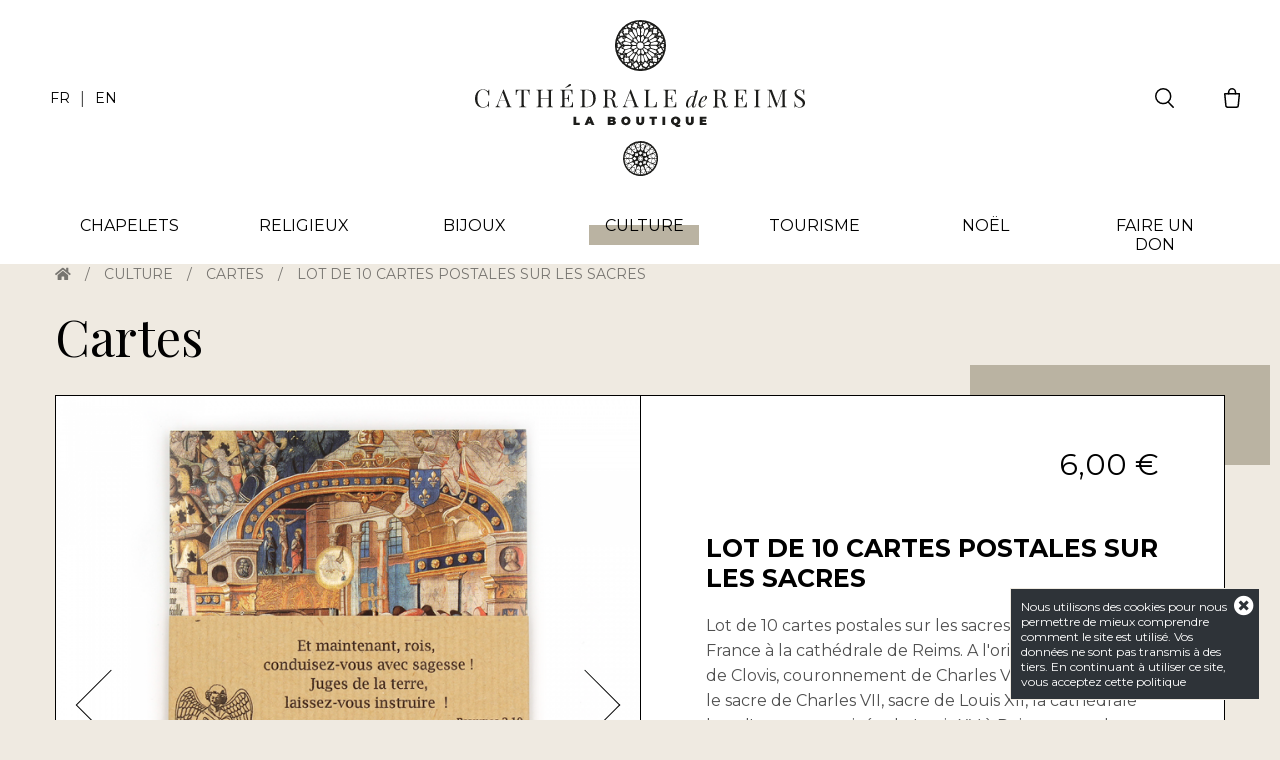

--- FILE ---
content_type: text/html; charset=UTF-8
request_url: https://www.boutique-cathedrale-reims.com/fr/rubrique-cartes-17/produit-lot-de-10-cartes-postales-sur-les-sacres-181
body_size: 3914
content:
<!DOCTYPE html>
<html lang="fr">
<head>
	<meta charset="utf-8" />
	<meta name="viewport" content="width=device-width, initial-scale=1" />
	<title>Lot de 10 cartes postales sur les sacres</title>
	<link rel="alternate" hreflang="fr" href="https://www.boutique-cathedrale-reims.com/fr/rubrique-cartes-17/produit-lot-de-10-cartes-postales-sur-les-sacres-181" />
	<link rel="alternate" hreflang="en" href="https://www.boutique-cathedrale-reims.com/en/category-cards-17/product-lot-of-10-postcards-on-the-coronations-181" />

	<meta name="description" content="Lot de 10 cartes postales sur les sacres des Rois de France &agrave; la cath&eacute;drale de Reims. A l'origine, le bapt&ecirc;me de Clovis, couronnem..." />
	<meta property="og:title" content="Lot de 10 cartes postales sur les sacres" />
	<meta property="og:description" content="Lot de 10 cartes postales sur les sacres des Rois de France &agrave; la cath&eacute;drale de Reims. A l'origine, le bapt&ecirc;me de Clovis, couronnem..." />
	<meta property="og:image" content="https://www.boutique-cathedrale-reims.com/img/partage-facebook.jpg" />
	<link rel="icon" href="/favicon.ico" />
	<link rel="preload" href="/css/min/grid.min.css?1613064531" as="style" />
	<link rel="stylesheet" href="/css/min/grid.min.css?1613064531" />
	<link rel="preload" href="/css/min/base.min.css?1614423009" as="style" />
	<link rel="stylesheet" href="/css/min/base.min.css?1614423009" />
	<link rel="preload" href="/css/min/style.min.css?1642245262" as="style" />
	<link rel="stylesheet" href="/css/min/style.min.css?1642245262" />

	<link rel="stylesheet" href="https://use.fontawesome.com/releases/v5.13.0/css/all.css">
	<link rel="preload" href="https://cdnjs.cloudflare.com/ajax/libs/tiny-slider/2.9.3/tiny-slider.css" as="style" />
	<link rel="stylesheet" href="https://cdnjs.cloudflare.com/ajax/libs/tiny-slider/2.9.3/tiny-slider.css" />



</head>

<body id="1">

	<div id="contenu">
		<section class="head"></section>
<section id="breadcrumb">
	<div class="container"><div class="col twelve breadcrumb"><a href="https://www.boutique-cathedrale-reims.com/fr/"><i class="fas fa-home"></i></a><span> / </span><a href="/fr/rubrique-culture-7">Culture</a><span> / </span><a href="/fr/rubrique-cartes-17">Cartes</a><span> / </span><i>Lot de 10 cartes postales sur les sacres</i></div></div>
</section>

<section class="produits_detail">
	<div class="container">
		<div class="col twelve">
			<h2>Cartes</h2>
		</div>
	</div>
	<div class="container">
		<div class="col twelve">
			<span class="color_rub right" style="background-color:#bab3a2" ></span>
			<div class="row">
				<div class="col six details right">
					<div class="col twelve text-right">
						
						<span class="affiche_prix">6,00 &euro;</span>
					</div>
					
					<div class="col twelve titre">
						<h1>Lot de 10 cartes postales sur les sacres</h1>
						<p><strong></strong></p>
						<p><p>Lot de 10 cartes postales sur les sacres des Rois de France &agrave; la cath&eacute;drale de Reims. A l'origine, le bapt&ecirc;me de Clovis, couronnement de Charles V, Jeanne d'Arc et le sacre de Charles VII, sacre de Louis XII, la cath&eacute;drale lors d'un sacre, arriv&eacute;e de Louis XV &agrave; Reims, sacre de Charles X. Exclusivit&eacute; cath&eacute;drale de Reims, en collaboration avec la biblioth&egrave;que Carn&eacute;gie et la ville de Reims. Format 10 x 15 cm.</p></p>
					</div>
					
					<div data-id="181" class="panier">
						<div class="col twelve actions">
							<span>Quantité : </span>
						</div>
						<div class="col eight bouton">
							<div class="input_qte">
								<span class="number" data-max="93">1</span>
								<span class="arrows">
									<span class="plus"><i class="fas fa-chevron-up"></i></span>
									<span class="moins"><i class="fas fa-chevron-down"></i></span>
								</span>
							</div>
							<span class="ajout_panier btn">Ajouter au panier</span>
						</div>
					</div>
					
					<div class="col twelve">
						<i class="far fa-check-circle"></i> En stock
					</div>

				</div>
				
				<div class="col six img text-center">
					<div class="slide" id="slide">
						<img src="/img/produits/181/cache/lot-de-10-cartes-postales-sur-les-sacres-etagrave-la-catheteacutedrale-1_w700_h700.png?1615670386"  alt="Lot de 10 cartes postales sur les sacres" title="Lot de 10 cartes postales sur les sacres" /><img src="/img/produits/181/cache/lot-de-10-cartes-postales-sur-les-sacres-etagrave-la-catheteacutedrale-2_w700_h700.png?1615670386"  alt="Lot de 10 cartes postales sur les sacres" title="Lot de 10 cartes postales sur les sacres" /><img src="/img/produits/181/cache/lot-de-10-cartes-postales-sur-les-sacres-etagrave-la-catheteacutedrale-3_w700_h700.png?1615670386"  alt="Lot de 10 cartes postales sur les sacres" title="Lot de 10 cartes postales sur les sacres" /><img src="/img/produits/181/cache/lot-de-10-cartes-postales-sur-les-sacres-etagrave-la-catheteacutedrale-4_w700_h700.png?1615670387"  alt="Lot de 10 cartes postales sur les sacres" title="Lot de 10 cartes postales sur les sacres" />
					</div>
					<div class="slide-tools">
						 <ul class="thumbnails" id="slide-thumbnails">
						 <li><img src="/img/produits/181/cache/lot-de-10-cartes-postales-sur-les-sacres-etagrave-la-catheteacutedrale-1_w80_h80.png?1610487689"  alt="Lot de 10 cartes postales sur les sacres" title="Lot de 10 cartes postales sur les sacres" /></li><li><img src="/img/produits/181/cache/lot-de-10-cartes-postales-sur-les-sacres-etagrave-la-catheteacutedrale-2_w80_h80.png?1610487689"  alt="Lot de 10 cartes postales sur les sacres" title="Lot de 10 cartes postales sur les sacres" /></li><li><img src="/img/produits/181/cache/lot-de-10-cartes-postales-sur-les-sacres-etagrave-la-catheteacutedrale-3_w80_h80.png?1610487689"  alt="Lot de 10 cartes postales sur les sacres" title="Lot de 10 cartes postales sur les sacres" /></li><li><img src="/img/produits/181/cache/lot-de-10-cartes-postales-sur-les-sacres-etagrave-la-catheteacutedrale-4_w80_h80.png?1610487690"  alt="Lot de 10 cartes postales sur les sacres" title="Lot de 10 cartes postales sur les sacres" /></li>
						 </ul>
						  <ul class="controls" id="slide-controls">
							<li class="prev">
							  <span class="slick-prev slick-arrow"></span>
							</li>
							<li class="next">
							  <span class="slick-next slick-arrow"></span>
							</li>
						  </ul>
						  <div class="playbutton-wrapper">
							<button id="slide-toggle">Pause</button>
						  </div>
					</div>
				</div>
			</div>
			<span class="color_rub left" style="background-color:#bab3a2" ></span>
		</div>
	</div>
	
	<div id="affiche_confirmation_ajout_panier">
		<div class="col six text-center center" id="confirmation_ajout_panier">
			<div class="img_confirmation">
				<img src="/img/produits/181/cache/lot-de-10-cartes-postales-sur-les-sacres-etagrave-la-catheteacutedrale-1_w700_h700.png?1615670386"  alt="Lot de 10 cartes postales sur les sacres" title="Lot de 10 cartes postales sur les sacres" />
			</div>
			<p><strong>"Lot de 10 cartes postales sur les sacres" a bien été ajouté au panier !</strong></p>
			<a href="/fr/rubrique-cartes-17/produit-lot-de-10-cartes-postales-sur-les-sacres-181" class="btn">Continuer mes achats</a>
			<a href="/fr/panier-commande" class="btn btn-white">Finaliser ma commande</a>
		</div>
	</div>
	
</section>

<section id="description_produits_detail">
	<div class="container">
		<!-- <div class="col six"> -->
			<!-- <h3>Description</h3> -->
			<!-- <p>Lot de 10 cartes postales sur les sacres des Rois de France &agrave; la cath&eacute;drale de Reims. A l'origine, le bapt&ecirc;me de Clovis, couronnement de Charles V, Jeanne d'Arc et le sacre de Charles VII, sacre de Louis XII, la cath&eacute;drale lors d'un sacre, arriv&eacute;e de Louis XV &agrave; Reims, sacre de Charles X. Exclusivit&eacute; cath&eacute;drale de Reims, en collaboration avec la biblioth&egrave;que Carn&eacute;gie et la ville de Reims. Format 10 x 15 cm.</p> -->
		<!-- </div> -->
		<div class="col ten center">
			<div class="col six">
				<h4>Un peu d'histoire : les rois dans la grande statuaire</h4>
				<p>Notre-Dame de Reims fut, durant des si&egrave;cles, le lieu du sacre des rois de France. Par cette c&eacute;l&eacute;bration religieuse il devenait monarque de droit divin au pouvoir l&eacute;gitime et incontestable. Par son sacre, le roi scellait &eacute;galement son lien avec l'Eglise &agrave; qui il devait aide et protection. La l&eacute;gitimit&eacute; de Reims comme lieu du sacre est ant&eacute;rieure &agrave; la construction de la cath&eacute;drale (d&eacute;but 13e si&egrave;cle) puisqu'elle remonte au 11e si&egrave;cle. Notre-Dame de Reims fut donc construite pour &ecirc;tre la cath&eacute;drale des sacres. Dans sa statuaire, rois et symboles royaux se m&ecirc;lent aux sc&egrave;nes des saintes &eacute;critures, elles sont omnipr&eacute;sentes et rivalisent de beaut&eacute;.</p>
			</div>
			<div class="col six image_histoire">
				<img src="/img/produits/181/cache/histoire-les-rois-dans-la-grande-statuaire-118_w700_h700.png?1615670387"  />
			</div>
		</div>
	</div>
</section>

<section class="cross_produits">
	<div class="container">
		<div class="col twelve">
			<h4 class="text-center">Produits complémentaires</h4>
			<div class="liste-produits">
				
				<div class="col four box-produit" data-id="168"><a href="/fr/rubrique-livres-16/produit-la-cathedrale-de-reims-168"><span class="img"><img src="/img/produits/168/cache/la-catheteacutedrale-de-reims-guide-en-franetccedilais-2_w400_h400.png?1607630501"  alt="La cathédrale de Reims" title="La cathédrale de Reims" /></span></a><strong class="titre">La cathédrale de Reims<br /><i class="sous_titre">Guide en français</i></strong><span class="prix"><i>10,00 &euro;</i></span><div class="liste_btn"><div class="message_ajout_panier">Ce produit a bien été ajouté au panier !</div><a class="btn btn-white" href="/fr/rubrique-livres-16/produit-la-cathedrale-de-reims-168">Détails</a><div class="input_qte"><span class="number" data-max="6">1</span><span class="arrows"><span class="plus"><i class="fas fa-chevron-up"></i></span><span class="moins"><i class="fas fa-chevron-down"></i></span></span></div><a class="btn panier" href="#">Acheter</a></div></div>
				
				<div class="col four box-produit" data-id="194"><a href="/fr/rubrique-cartes-17/produit-lot-de-10-enveloppes-non-timbrees-194"><span class="img"><img src="/img/produits/194/cache/lot-de-10-enveloppes-non-timbreteacutees-2_w400_h400.png?1607682788"  alt="Lot de 10 enveloppes non timbrées" title="Lot de 10 enveloppes non timbrées" /></span></a><strong class="titre">Lot de 10 enveloppes non timbrées<br /><i class="sous_titre"></i></strong><span class="prix"><i>2,00 &euro;</i></span><div class="liste_btn"><div class="message_ajout_panier">Ce produit a bien été ajouté au panier !</div><a class="btn btn-white" href="/fr/rubrique-cartes-17/produit-lot-de-10-enveloppes-non-timbrees-194">Détails</a><div class="input_qte"><span class="number" data-max="27">1</span><span class="arrows"><span class="plus"><i class="fas fa-chevron-up"></i></span><span class="moins"><i class="fas fa-chevron-down"></i></span></span></div><a class="btn panier" href="#">Acheter</a></div></div>
				
				<div class="col four box-produit" data-id="212"><a href="/fr/rubrique-petits-cadeaux-21/produit-crayon-couronne-des-sacres-212"><span class="img"><img src="/img/produits/212/cache/crayon-couronne-des-sacres-1_w400_h400.png?1607682806"  alt="Crayon couronne des sacres" title="Crayon couronne des sacres" /></span></a><strong class="titre">Crayon couronne des sacres<br /><i class="sous_titre"></i></strong><span class="prix"><i>3,50 &euro;</i></span><div class="liste_btn"><div class="message_ajout_panier">Ce produit a bien été ajouté au panier !</div><a class="btn btn-white" href="/fr/rubrique-petits-cadeaux-21/produit-crayon-couronne-des-sacres-212">Détails</a><div class="input_qte"><span class="number" data-max="57">1</span><span class="arrows"><span class="plus"><i class="fas fa-chevron-up"></i></span><span class="moins"><i class="fas fa-chevron-down"></i></span></span></div><a class="btn panier" href="#">Acheter</a></div></div>
				
				<div class="col four box-produit" data-id="201"><a href="/fr/rubrique-medailles-souvenirs-19/produit-pochette-medailles-souvenirs-201"><span class="img"><img src="/img/produits/201/cache/pochettes-meteacutedailles-souvenirs-pichard-balme-2_w400_h400.png?1607682805"  alt="Pochette médailles souvenirs" title="Pochette médailles souvenirs" /></span></a><strong class="titre">Pochette médailles souvenirs<br /><i class="sous_titre">collection Pichard-Balme</i></strong><span class="prix"><i>8,00 &euro;</i></span><div class="liste_btn"><div class="message_ajout_panier">Ce produit a bien été ajouté au panier !</div><a class="btn btn-white" href="/fr/rubrique-medailles-souvenirs-19/produit-pochette-medailles-souvenirs-201">Détails</a><div class="input_qte"><span class="number" data-max="14">1</span><span class="arrows"><span class="plus"><i class="fas fa-chevron-up"></i></span><span class="moins"><i class="fas fa-chevron-down"></i></span></span></div><a class="btn panier" href="#">Acheter</a></div></div>
				
			</div>
		</div>
	</div>
</section>
	</div>

	<div id="search_result"></div>

	<header>
		<div class="container">
			<div id="logo">
				<a href="https://www.boutique-cathedrale-reims.com/fr/">
					<span class="logo-top"><img src="/img/logo-top.svg" alt="" /></span>
					<span class="logo"><img src="/img/logo.svg" alt="La boutique de la Cathédrale de Reims" /></span>
					<span class="logo-bottom"><img src="/img/logo-bottom.svg" alt="" /></span>
				</a>
			</div>
			<div class="liste_langues">
				<a href="https://www.boutique-cathedrale-reims.com/fr/rubrique-cartes-17/produit-lot-de-10-cartes-postales-sur-les-sacres-181" class="active">FR</a> | <a href="https://www.boutique-cathedrale-reims.com/en/category-cards-17/product-lot-of-10-postcards-on-the-coronations-181" class="">EN</a>
			</div>
			<div class="ecommerce">
				<div id="search_input">
					<input name="search" type="text" value="" placeholder="Recherche"/>
				</div>
				<a href="#" title="Recherche" id="search"><img src="/img/search.svg" alt="Recherche" /></a>
				<a href="/fr/panier-commande" title="Panier" id="basket"><img src="/img/basket.svg" alt="Panier" /><span class="nb_panier hidden"></span></a>
				<a id="mobile_menu" href="#"><span></span><span></span><span></span></a>
			</div>
		</div>
		<nav>
			<div class="container">
				<ul>
					<li class="niv_1"><span><a href="/fr/rubrique-chapelets-1">Chapelets<span style="background-color:#c7a35c"></span></a></span><div style="background-color:#c7a35c"><ul><li class="niv_2"><a href="/fr/rubrique-chapelets-3"><span style="background-image:url(/img/rubriques/cache/chapelets-2-3_w200_h200.png)"></span>Chapelets</a></li><li class="niv_2"><a href="/fr/rubrique-dizainiers-10"><span style="background-image:url(/img/rubriques/cache/dizainiers-2-10_w200_h200.png)"></span>Dizainiers</a></li></ul></div></li><li class="niv_1"><span><a href="/fr/rubrique-religieux-2">Religieux<span style="background-color:#971e1c"></span></a></span><div style="background-color:#971e1c"><ul><li class="niv_2"><a href="/fr/rubrique-bougies-encens-4"><span style="background-image:url(/img/rubriques/cache/bougies-encens-2-4_w200_h200.png)"></span>Bougies - Encens</a></li><li class="niv_2"><a href="/fr/rubrique-a-l-image-des-saints-5"><span style="background-image:url(/img/rubriques/cache/a-l-image-des-saints-2-5_w200_h200.png)"></span>À l'image des saints</a></li><li class="niv_2"><a href="/fr/rubrique-statues-11"><span style="background-image:url(/img/rubriques/cache/satues-2-11_w200_h200.png)"></span>Statues</a></li><li class="niv_2"><a href="/fr/rubrique-croix-crucifix-12"><span style="background-image:url(/img/rubriques/cache/croix-crucifix-2-12_w200_h200.png)"></span>Croix - Crucifix</a></li></ul></div></li><li class="niv_1"><span><a href="/fr/rubrique-bijoux-6">Bijoux<span style="background-color:#337cad"></span></a></span><div style="background-color:#337cad"><ul><li class="niv_2"><a href="/fr/rubrique-pendentifs-13"><span style="background-image:url(/img/rubriques/cache/pendentifs-2-13_w200_h200.png)"></span>Pendentifs</a></li><li class="niv_2"><a href="/fr/rubrique-bracelets-14"><span style="background-image:url(/img/rubriques/cache/bracelets-2-14_w200_h200.png)"></span>Bracelets</a></li><li class="niv_2"><a href="/fr/rubrique-bijoux-de-createurs-15"><span style="background-image:url(/img/rubriques/cache/bijoux-de-createurs-2-15_w200_h200.png)"></span>Bijoux de créateurs</a></li></ul></div></li><li class="niv_1 active"><span><a href="/fr/rubrique-culture-7">Culture<span style="background-color:#bab3a2"></span></a></span><div style="background-color:#bab3a2"><ul><li class="niv_2"><a href="/fr/rubrique-livres-16"><span style="background-image:url(/img/rubriques/cache/livres-2-16_w200_h200.png)"></span>Livres</a></li><li class="niv_2"><a href="/fr/rubrique-cartes-17"><span style="background-image:url(/img/rubriques/cache/cartes-2-17_w200_h200.png)"></span>Cartes</a></li><li class="niv_2"><a href="/fr/rubrique-cd-18"><span style="background-image:url(/img/rubriques/cache/cd-2-18_w200_h200.png)"></span>CD</a></li></ul></div></li><li class="niv_1"><span><a href="/fr/rubrique-tourisme-8">Tourisme<span style="background-color:#626186"></span></a></span><div style="background-color:#626186"><ul><li class="niv_2"><a href="/fr/rubrique-medailles-souvenirs-19"><span style="background-image:url(/img/rubriques/cache/medailles-souvenirs-2-19_w200_h200.png)"></span>Médailles souvenirs</a></li><li class="niv_2"><a href="/fr/rubrique-petits-cadeaux-21"><span style="background-image:url(/img/rubriques/cache/petits-cadeaux-2-21_w200_h200.png)"></span>Petits cadeaux</a></li><li class="niv_2"><a href="/fr/rubrique-repliques-20"><span style="background-image:url(/img/rubriques/cache/repliques-2-20_w200_h200.png)"></span>Répliques</a></li></ul></div></li><li class="niv_1"><span><a href="/fr/rubrique-noel-9">Noël<span style="background-color:#2e7c3b"></span></a></span><div style="background-color:#2e7c3b"><ul><li class="niv_2"><a href="/fr/rubrique-nativite-22"><span style="background-image:url(/img/rubriques/cache/nativite-2-22_w200_h200.jpg)"></span>Nativité</a></li><li class="niv_2"><a href="/fr/rubrique-anges-23"><span style="background-image:url(/img/rubriques/cache/anges-2-23_w200_h200.jpg)"></span>Anges</a></li></ul></div></li><li class="niv_1"><span><a href="/fr/rubrique-faire-un-don-24">Faire un don<span style="background-color:"></span></a></span></li>
				</ul>
			</div>
		</nav>
	</header>

	<footer>
		<div class="container">
			<div class="col three text-center">
				<a href="https://www.boutique-cathedrale-reims.com" id="logo_footer"><img src="/img/logo-blanc.svg" alt="La boutique de la Cathédrale de Reims" /></a><br /><br />
				<a href="https://www.facebook.com/Boutique-de-la-cath%C3%A9drale-de-Reims-107395514765363/" target="_blank" ><i class="fab fa-facebook"></i> Facebook</a>
			</div>
			<div class="col seven right link_footer">
				<div class="col six">
					<h4>Boutique</h4>
					<ul class="menu_footer text-center">
						<li><a href="/fr/rubrique-chapelets-1">Chapelets</a></li><li><a href="/fr/rubrique-religieux-2">Religieux</a></li><li><a href="/fr/rubrique-bijoux-6">Bijoux</a></li><li><a href="/fr/rubrique-culture-7">Culture</a></li><li><a href="/fr/rubrique-tourisme-8">Tourisme</a></li><li><a href="/fr/rubrique-noel-9">Noël</a></li><li><a href="/fr/rubrique-faire-un-don-24">Faire un don</a></li>
					</ul>
				</div>
				<div class="col six">
					<h4>Informations</h4>
					<ul class="menu_footer text-center">
						<li><a href="/fr/service-client">Service client</a></li>
						<li><a href="/fr/mentions-legales">Mentions légales</a></li>
						<li><a href="/fr/conditions-generales-de-vente">Conditions Générales de Vente</a></li>
						<li><a href="/fr/nos-partenaires">Nos partenaires</a></li>
					</ul>
				</div>
			</div>
		</div>
	</footer>
	
	<div id="message_cookie"><div id="message_cookie_content">Nous utilisons des cookies pour nous permettre de mieux comprendre comment le site est utilisé. Vos données ne sont pas transmis à des tiers. En continuant à utiliser ce site, vous acceptez cette politique<a href="#"><i class="fas fa-times-circle"></i></a></div></div>
	
	<div id="overlay"></div>
	<script src="https://ajax.googleapis.com/ajax/libs/jquery/3.2.1/jquery.min.js"></script>
	<script src="/js/min/main.min.js?1733064853"></script>

	<script src="https://cdnjs.cloudflare.com/ajax/libs/tiny-slider/2.9.2/min/tiny-slider.js"></script>
	<script src="/js/min/produits_detail.min.js?1733065223"></script>


</body>
</html>

--- FILE ---
content_type: text/css
request_url: https://www.boutique-cathedrale-reims.com/css/min/grid.min.css?1613064531
body_size: 149
content:
.col{float:left;padding:0 15px;}.col.one{width:8.33%;}.col.two{width:16.66%;}.col.three{width:25%;}.col.four{width:33.33%;}.col.five{width:41.66%;}.col.six{width:50%;}.col.seven{width:58.33%;}.col.eight{width:66.66%;}.col.nine{width:75%;}.col.ten{width:83.33%;}.col.eleven{width:91.66%;}.col.twelve{width:100%;}.container{margin:0 auto;width:1440px;}@media screen and (max-width:1480px){.container{width:1200px;}}@media screen and (max-width:1260px){.container{width:984px;}}@media screen and (max-width:1024px){.container{width:100%;}}@media screen and (max-width:768px){.col.one,.col.two,.col.three,.col.four,.col.five,.col.six,.col.seven,.col.eight,.col.nine,.col.ten,.col.eleven,.col.twelve{width:100%;}}

--- FILE ---
content_type: text/css
request_url: https://www.boutique-cathedrale-reims.com/css/min/base.min.css?1614423009
body_size: 945
content:
*{padding:0;margin:0;box-sizing:border-box;}body,html{height:100%;font-size:62.5%;}body{color:#505050;font-size:16px;font-size:1.6rem;}.container:after{content:'';display:block;clear:both;}a,.btn{-webkit-transition:all 0.5s ease-out;-o-transition:all 0.5s ease-out;transition:all 0.5s ease-out;}a{text-decoration:none;}.btn.active.focus,.btn.active:focus,.btn.focus,.btn:active.focus,.btn:active:focus,.btn:focus,a:active,a:focus{outline:0}h1,h2,h3,h4,h5{margin-bottom:25px;font-size:3rem;font-weight:normal;}h1{font-size:5rem;}h2{font-size:4rem;}ul{list-style:none;padding:0;}p{margin-bottom:20px;line-height:25px;}table{width:100%;border-spacing:0;border-collapse:collapse;text-align:left;}table th,table td{padding:10px;}table th{color:#000;font-weight:normal;}table.striped tr:nth-child(odd){background:#e6e6e6;}section{padding:50px 0;}section.head{padding:150px 0 0;}section.head .container{padding:50px 0;}.white{color:#FFF;}.left{float:left;}.right{float:right;}.btn{text-align:center;padding:10px 20px;cursor:pointer;display:inline-block;-moz-user-select:none;-webkit-user-select:none;-ms-user-select:none;user-select:none;border:none;}.text-center{text-align:center;}.text-right{text-align:right;}.col.center{float:none;margin:0 auto;}.hidden{display:none;}.clear{clear:both;}.ligne_form{width:100%;position:relative;margin-bottom:20px;}.ligne_form label{position:absolute;top:0;left:0;width:100%;cursor:pointer;padding:15px;-webkit-transition:all 0.3s;-o-transition:all 0.3s;transition:all 0.3s;}.ligne_form input:focus+ label,.ligne_form input.blur+ label{padding:0 15px;font-size:1.4rem;}.ligne_form input.blur,.ligne_form input:focus{padding:20px 15px 10px;}input,select,option,textarea{width:100%;padding:15px;border:none;font-size:1.4rem;line-height:16px;}input[type=radio],input[type=checkbox]{width:auto;padding:0;margin:0;}.liste_radio input{position:absolute;z-index:-1;}.liste_radio{display:inline-block;margin-right:10px;margin-bottom:10px;}.liste_radio label{padding:7px;cursor:pointer;text-transform:uppercase;background:#000;display:block;text-align:center;-webkit-touch-callout:none;-webkit-user-select:none;-moz-user-select:none;-ms-user-select:none;user-select:none;}.liste_radio input:disabled+ label{opacity:0.2;cursor:no-drop;}textarea{max-width:100%;min-width:100%;min-height:200px;height:200px;max-height:300px;resize:vertical;}strong{font-weight:700;}.tooltip{position:relative;}.mytooltip{display:block;position:absolute;top:100%;left:50%;margin-left:-60px;z-index:1;width:120px;background:#000;color:#fff;text-align:center;padding:5px;-webkit-border-radius:5px;-moz-border-radius:5px;border-radius:5px;}.mytooltip:after{content:'';display:block;position:absolute;top:-5px;left:50%;margin-left:-5px;width:10px;height:10px;background:#000;transform:rotate(45deg);}.popup{position:fixed;padding:100px 0 50px;z-index:300;top:0;left:0;width:100%;height:100%;background:rgba(0,0,0,0.7);display:none;}.popup.message_session{display:block;text-align:center;}.popup .content{margin:0 auto;overflow-y:auto;max-height:100%;width:600px;padding:50px;background:#FFF;position:relative;}.popup .content .close{position:absolute;top:20px;right:20px;padding:10px;cursor:pointer;}.popup .content input,.popup .content select{border:1px solid #e5e5e5;}@media screen and (max-width:768px){html{font-size:50%;}.text-right{text-align:center;}}

--- FILE ---
content_type: text/css
request_url: https://www.boutique-cathedrale-reims.com/css/min/style.min.css?1642245262
body_size: 3689
content:
@import url('https://fonts.googleapis.com/css2?family=Montserrat:wght@400;700&family=Playfair+Display&display=swap');*::-moz-selection{color:#FFF;background:#505050;}*::selection{color:#FFF;background:#505050;}body{font-family:'Montserrat',sans-serif;background:#efeae1;width:100%;overflow-x:hidden;}a{color:#000;}h1,h2,h3,h4,h5{color:#000;font-family:'Playfair Display',serif;font-size:5rem;}.btn{color:#000;background:#efeae1;text-transform:uppercase;font-size:1.4rem;padding:10px;border:1px solid #000;}.btn.btn-white{background:#FFF;color:#000;}.btn:hover,.btn:focus{background-color:#2e3338;color:#fcd356;}.btn.btn-black:hover,.btn.btn-black:focus{background-color:#efeae1;color:#2e3338;}.btn.inactive,.btn.inactive:hover,.btn.inactive:focus{background-color:#cecece;border-color:#b2b2b2;color:#b2b2b2;cursor:default;}.ligne_form{padding:0;overflow:hidden;}.ligne_form input:focus+ label,.ligne_form input.blur+ label{color:#b1b1b1;}.hidden{display:none;}input,select,option,textarea{font-family:'Montserrat',sans-serif;border:1px solid #b1b1b1;}}.liste_radio{display:inline-block;}.liste_radio label{background:#000;color:#FFF;display:inline-block;margin-right:10px;}.liste_radio label:hover,.liste_radio input:checked+ label{background:#fcd356;color:#000;}.liste_radio input:disabled+ label:hover{border:2px solid #b2b2b2;color:#000;}.titre_left{left:-20%;position:relative;z-index:1;}.titre_right{right:-20%;position:relative;z-index:1;}section.head,.head{padding-top:245px;}form{position:relative;}form #sujet{height:0;padding:0;margin:0;}.box_border{padding:20px;border:1px solid #000;background:#FFF;margin-bottom:30px;overflow:hidden;}.box_border h2{margin-bottom:0;}.box_border.active h2{margin-bottom:inherit;}header{position:fixed;top:0;width:100%;z-index:100;background:#FFF;}header .container{padding:20px 0;position:relative;}header .container div.liste_langues,header .container div.ecommerce{position:absolute;top:0;height:100%;display:flex;align-items:center;}header .container div.liste_langues{left:0;}header .container div.ecommerce{right:0;}header .container div.liste_langues a{padding:10px;font-size:1.4rem;}header .ecommerce a{display:block;height:20px;}header .ecommerce a img{height:100%;}header .ecommerce a#search{margin-right:50px;}header .ecommerce #search_input{width:0;overflow:hidden;margin-right:10px;-o-transition:all 0.5s ease;-moz-transition:all 0.5s ease;-webkit-transition:all 0.5s ease;transition:all 0.5s ease;}header .ecommerce #search_input.open{width:200px;}header .ecommerce #search_input input,header .ecommerce #search_input input:focus{border:none;border-bottom:1px solid #000;padding:10px 0;outline:none;}header .ecommerce a#basket{position:relative;}header .ecommerce a#basket .nb_panier{position:absolute;top:10px;left:10px;text-align:center;width:20px;height:20px;line-height:20px;color:#FFF;background:#000;font-size:1.2rem;-webkit-border-radius:10px;-moz-border-radius:10px;border-radius:10px;}header #logo{width:330px;margin:0 auto;}header #logo a{display:block;}header #logo span{display:block;overflow:hidden;margin:0 auto;-o-transition:all 0.5s ease;-moz-transition:all 0.5s ease;-webkit-transition:all 0.5s ease;transition:all 0.5s ease;}header #logo span.logo-top{width:51px;height:51px;}header #logo span.logo{padding:13px 0;height:70px;opacity:1;}header #logo span.logo-bottom{width:35px;height:35px;opacity:1;}header #logo span img{width:100%;}header.minus #logo span.logo,header.minus #logo span.logo-bottom{padding:0;height:0;opacity:0;}header nav{position:relative;}header nav .container{padding:0;position:initial;}header #mobile_menu{width:30px;display:none;cursor:pointer;float:right;position:relative;z-index:110;margin:0 20px;}header #mobile_menu span{width:100%;height:1px;display:block;background:#d7b038;margin-bottom:10px;-webkit-transition:all 0.3s ease-out;-moz-transition:all 0.3s ease-out;-o-transition:all 0.3s ease-out;transition:all 0.3s ease-out;}header #mobile_menu span:last-child{margin-bottom:0;}header #mobile_menu.active span:nth-child(1){transform:rotate(45deg);-webkit-transform:rotate(45deg);-moz-transform:rotate(45deg);-ms-transform:rotate(45deg);transform-origin:0 0 0;-webkit-transform-origin:0 0 0;-moz-transform-origin:0 0 0;-ms-transform-origin:0 0 0;}header #mobile_menu.active span:nth-child(2){margin-left:250px;}header #mobile_menu.active span:nth-child(3){transform:rotate(-45deg);-webkit-transform:rotate(-45deg);-moz-transform:rotate(-45deg);-ms-transform:rotate(-45deg);transform-origin:0 0 0;-webkit-transform-origin:0 0 0;-moz-transform-origin:0 0 0;-ms-transform-origin:0 0 0;}header nav .container> ul{display:flex;justify-content:center;}header nav .container> ul> li{width:100%;text-align:center;margin:0 30px;}header nav .container> ul> li span{display:block;}header nav .container> ul> li> span a{display:block;padding:20px 10px 10px;text-transform:uppercase;position:relative;}header nav .container> ul> li> span a span{position:absolute;width:100%;height:0;bottom:0;left:0;z-index:-1;display:block;-o-transition:all 0.2s ease;-moz-transition:all 0.2s ease;-webkit-transition:all 0.2s ease;transition:all 0.2s ease;}header nav .container> ul> li.active> span a span,header nav .container> ul> li:hover> span a span{height:20px;}header nav li div{position:absolute;top:100%;left:0;display:none;width:100%;padding:30px;flex-wrap:wrap;}header nav li ul{display:flex;justify-content:center;}header nav li ul li.niv_2{display:block;padding:10px;width:200px;text-align:center;}header nav li ul li.niv_2 span{display:block;margin:0 auto 10px;width:100px;height:100px;background-color:#FFF;background-position:center center;background-repeat:no-repeat;background-size:cover;border:1px solid #000;-webkit-border-radius:100px;-moz-border-radius:100px;border-radius:100px;}#overlay{position:fixed;top:0;left:0;width:100%;height:100%;background:rgba(0,0,0,0.8);z-index:1;display:none;}#breadcrumb{color:#000;font-size:1.4rem;text-transform:uppercase;opacity:0.5;padding:20px 0;}#breadcrumb a,#breadcrumb i{color:#000;font-style:normal;}#breadcrumb span{padding:0 10px;}footer{padding:20px 0;background:#2e3338;color:#FFF;overflow:hidden;font-size:1.2rem;}footer a#logo_footer{display:block;margin-bottom:15px;text-align:center;}footer a#logo_footer img{max-width:200px;}footer a{color:#FFF;font-size:1.2rem;}footer .link_footer a,footer .link_footer h4,footer .link_footer{color:#c0c0c0;font-size:1.4rem;}footer .link_footer h4{margin-bottom:10px;text-align:center;}footer .link_footer li{padding:3px 0;}#search_result{display:none;}#message_cookie{position:fixed;bottom:20px;right:20px;width:250px;font-size:1.2rem;color:#FFF;background:#2e3338;border:1px solid #efeae1;z-index:100;}#message_cookie #message_cookie_content{position:relative;padding:10px 30px 10px 10px;}#message_cookie #message_cookie_content a{position:absolute;font-size:2rem;top:5px;right:5px;color:#FFF;}#home .slider{background-position:center center;background-repeat:no-repeat;background-size:cover;height:500px;text-align:center;padding-top:380px;}#about h1{font-size:8rem;line-height:8rem;margin-top:-204px;position:relative;z-index:1;}#about h1 span{display:inline-block;background:#efeae1;padding:20px;}#coups-de-coeur .carousel{padding:0 100px;}#coups-de-coeur .box-produit{margin:0 30px;}#coups-de-coeur .box-produit .img{display:block;overflow:hidden;-webkit-border-radius:500px;-moz-border-radius:500px;border-radius:500px;}#coups-de-coeur .box-produit .img img{height:auto;width:100%;min-width:100%;min-height:100%;}#coups-de-coeur .box-produit .titre_rub{padding:10px 0 0;font-weight:400;font-size:1.2rem;text-transform:uppercase;width:100%;display:block;}#coups-de-coeur .box-produit .titre{font-weight:700;text-transform:uppercase;float:left;display:block;width:80%;padding-top:9px;}#coups-de-coeur .box-produit .prix{font-weight:400;width:20%;display:block;}#coups-de-coeur .box-produit .prix strong{font-weight:400;font-size:2.5rem;}.slick-arrow{position:absolute;top:50%;width:50px;height:50px;margin-top:-35px;background:none;border:none;cursor:pointer;}.slick-arrow.slick-prev{left:0px;border-top:1px solid #000;border-left:1px solid #000;-webkit-transform:rotate(-45deg);-moz-transform:rotate(-45deg);-ms-transform:rotate(-45deg);-o-transform:rotate(-45deg);transform:rotate(-45deg);}.slick-arrow.slick-next{right:0px;border-top:1px solid #000;border-right:1px solid #000;-webkit-transform:rotate(45deg);-moz-transform:rotate(45deg);-ms-transform:rotate(45deg);-o-transform:rotate(45deg);transform:rotate(45deg);}#liste_rub a{width:100%;height:250px;position:relative;overflow:hidden;display:flex;justify-content:center;align-items:center;margin-bottom:30px;}#liste_rub a .img{display:block;background-color:#efefef;background-position:center center;background-repeat:no-repeat;background-size:cover;width:100%;height:100%;position:absolute;top:0;left:0;-o-transition:all 0.5s ease;-moz-transition:all 0.5s ease;-webkit-transition:all 0.5s ease;transition:all 0.5s ease;z-index:-1;}#liste_rub a:hover .img{-moz-transform:scale(1.1);-webkit-transform:scale(1.1);-o-transform:scale(1.1);-ms-transform:scale(1.1);transform:scale(1.1);}#liste_rub a .titre{padding:10px;display:block;background:#FFF;border:1px solid #000;text-transform:uppercase;}.bg-img{padding:80px 0;overflow:hidden;background-color:#505050;background-repeat:no-repeat;background-size:cover;background-position:center center;}.bg-img h1{display:inline-block;margin:0 auto;padding:10px 25px;background:#FFF;border:1px solid #000;font-family:'Montserrat',sans-serif;text-transform:uppercase;font-size:3rem;}.cross_produits .liste-produits,#search_result .liste-produits,#liste_produits .liste-produits{display:flex;flex-wrap:wrap;}#liste_produits .rech{margin-bottom:20px;}#liste_produits .rech li{border-bottom:1px solid #000;padding:5px 0;}#liste_produits .rech li a{display:block;padding:5px 0;}#liste_produits .rech li.actif a{padding:5px;background:#FFF;}#liste_produits .rech ul{margin-bottom:20px;}#liste_produits .rech strong{margin-bottom:5px;display:block;}.box-produit{margin-bottom:30px;color:#000;}.box-produit .img{display:block;border:1px solid #000;overflow:hidden;}.box-produit .img img{display:block;width:100%;}.box-produit .titre{max-width:70%;}.box-produit .titre,.box-produit .prix{padding:10px 0;text-transform:uppercase;display:inline-block;line-height:1.6rem;}.box-produit .titre i{font-style:normal;font-weight:400;}.box-produit .sous_titre{font-size:1.2rem;}.box-produit .prix{text-align:right;float:right;}.box-produit .prix i{font-style:normal;}.box-produit .liste_btn{display:flex;justify-content:center;position:relative;}.box-produit .liste_btn .message_ajout_panier{position:absolute;bottom:100%;width:100%;padding:10px;text-align:center;background:#2e3338;color:#FFF;margin:0;opacity:0;font-size:1.4rem;}.box-produit .liste_btn a{width:33%;}.box-produit .input_qte{width:33%;margin:0 10px;}.box-produit .out_stock{width:67%;margin:0 0 0 10px;background:#b2b2b2;border:1px solid #000;padding:5px;display:flex;align-items:center;justify-content:center;}.input_qte{border:1px solid #000;background:#FFF;height:40px;overflow:hidden;}.input_qte .number{border-right:1px solid #000;width:70%;height:100%;float:left;display:flex;justify-content:center;align-items:center;}.input_qte .arrows{display:block;width:30%;height:100%;float:left;}.input_qte .arrows span{display:block;width:100%;height:50%;display:flex;justify-content:center;align-items:center;cursor:pointer;color:#000;}.input_qte .arrows span:hover{background:#000;color:#FFF;}.produits_detail{padding-top:0;padding-bottom:65px;width:100%;overflow:hidden;}.produits_detail .container{position:relative;}.produits_detail .color_rub{display:block;width:300px;height:100px;position:absolute;z-index:-1;}.produits_detail .color_rub.right{top:-30px;right:-30px;}.produits_detail .color_rub.left{bottom:-30px;left:-30px;}.produits_detail .row{display:flex;}.produits_detail .row .right{order:2;}.produits_detail .img{border:1px solid #000;background:#FFF;padding:0;border-right:none;position:relative;}.produits_detail #slide-thumbnails{position:absolute;bottom:-70px;left:0;width:100%;height:100px;text-align:center;}.produits_detail #slide-thumbnails li{width:100px;height:100px;padding:10px;display:inline-block;}.produits_detail #slide-thumbnails li img{cursor:pointer;}.produits_detail #slide-thumbnails li.tns-nav-active img{border:1px solid #000;}.produits_detail .playbutton-wrapper{display:none;}.produits_detail .img .slick-arrow{z-index:2;}.produits_detail .img .slick-next{right:30px;}.produits_detail .img .slick-prev{left:30px;}.produits_detail .details{border:1px solid #000;background:#FFF;padding:50px;}.produits_detail h1{font-family:'Montserrat',sans-serif;font-size:2.5rem;font-weight:700;text-transform:uppercase;margin-bottom:10px;}.produits_detail .panier{padding:30px 0 20px 0;clear:both;overflow:hidden;}.produits_detail .affiche_prix{font-size:3rem;color:#000;padding:0 0 50px;display:inline-block;}.produits_detail .bouton{padding-top:5px;display:flex;}.produits_detail .bouton .input_qte{width:40%;max-width:50%;margin:0 10px 0 0;}.description_produits_detail img{max-width:100%;height:auto;}#description_produits_detail h4{font-size:3rem;}#description_produits_detail img{max-width:100%;}.cross_produits{background:#FFF;}#affiche_confirmation_ajout_panier{display:none;position:fixed;top:0;left:0;width:100%;height:100%;background:rgba(0,0,0,0.9);z-index:200;color:#FFF;}#affiche_confirmation_ajout_panier img{width:200px;max-width:100%;}#affiche_confirmation_ajout_panier #confirmation_ajout_panier{margin-top:30px;}.panier .row_basket{display:flex;flex-wrap:wrap;}.panier .row_basket .col.right{order:2;}.panier .row_basket .basket_content{position:relative;height:100%;}.panier .basket_content.fixed .panier_contenu{position:fixed;}.panier .basket_content.bottom .panier_contenu{position:absolute;bottom:0;top:unset;}.panier .row_basket .panier_contenu{position:absolute;top:0;width:100%;}.panier .row_basket .panier_contenu p.info{background:#000;color:#FFF;padding:10px;}.panier .step_cart{opacity:0.3;}.panier .step_cart.active{opacity:1;}.panier .step_cart:last-child{margin:0;}.panier .contenu h2{font-size:2rem;}.panier .contenu .panier_contenu{padding:20px;background:#FFF;border:1px solid #000;overflow:hidden;}.panier .produit_panier{border-bottom:1px solid #efefef;padding-bottom:20px;margin-bottom:20px;overflow:hdden;position:relative;}.panier .produit_panier .delete{position:absolute;top:5px;right:5px;display:block;width:15px;height:15px;}.panier .produit_panier .delete img{width:100%;}.panier .produit_panier .row{display:flex;}.panier .produit_panier .img{border:1px solid #000;width:100px;min-width:100px;height:100px;float:left;margin-right:15px;overflow:hidden;}.panier .produit_panier .texte{float:left;width:100%;}.panier .produit_panier .texte strong{display:block;padding-right:25px;}.panier .produit_panier .texte .sous_titre{display:block;margin-bottom:10px;}.panier .produit_panier .texte .input_qte{float:left;margin-right:10px;width:100px;}.panier .produit_panier .texte .nb{display:block;float:right;text-align:right;font-weight:bold;color:#000;font-size:2rem;}.panier form #erreur{background:#000;color:#FFF;display:none;padding:10px;margin-bottom:15px;text-align:center;}.panier form .pr20{padding-right:20px;}.radio_panier{display:block;margin:0;}.radio_panier label{background:#FFF;color:#b2b2b2;border:2px solid #efeae1;display:block;margin:0 0 20px;text-align:left;padding:30px;position:relative;}.radio_panier label:hover,.radio_panier input:checked+ label{border:2px solid #fcd356;background:#FFF;color:#000;}.radio_panier input:disabled+ label:hover{border:2px solid #efeae1;color:#000;}.liste_boutons{padding-top:20px;border-top:1px solid #000;margin-top:20px;}.prix_transport{text-align:right;font-weight:700;}.liste_transporteurs .radio_panier label,.liste_paiements .radio_panier label{overflow:hidden;width:100%;}.liste_transporteurs .radio_panier label td,.liste_paiements .radio_panier label td{display:table-cell;vertical-align:middle;min-height:100px;}.liste_transporteurs .radio_panier label .img_transport,.liste_paiements .radio_panier label .img_transport{width:100px;}.liste_transporteurs .radio_panier label .img_transport img,.liste_paiements .radio_panier label .img_transport img{max-width:100%;}.liste_transporteurs .radio_panier label .description_transport,.liste_paiements .radio_panier label .description_transport{padding:0 20px;text-transform:none;}.liste_transporteurs .radio_panier label .description_transport div{font-size:1.4rem;font-style:italic;color:#505050;}.liste_transporteurs .radio_panier label .prix_transport{text-align:right;width:100px;}.liste_transporteurs .radio_panier label .result_pickup{min-height:auto;padding:0;}.resume .result_pickup .pickup_content,.liste_transporteurs .radio_panier label .result_pickup .pickup_content{padding-top:10px;border-top:1px solid #b2b2b2;}section.contenus article{margin-bottom:50px;}section.partenaires li{margin-bottom:40px;}@media screen and (max-width:1260px){.col .ligne_form.col{padding:0;width:100%;}#about h1{font-size:7rem;line-height:7rem;margin-top:-184px;}#coups-de-coeur .carousel{padding:0 40px;}.box-produit .liste_btn{flex-wrap:wrap;}.box-produit .liste_btn a,.box-produit .liste_btn div,.box-produit .out_stock{flex-grow:1;}.box-produit .liste_btn a.btn{margin:0 0 10px 0;}.box-produit .liste_btn div.input_qte{margin:0 0 10px 10px;}.box-produit .out_stock{margin:0 0 10px 0;width:100%;padding:10px;}}@media screen and (max-width:1024px){section.head,.head{padding-top:225px}h1,h2,h3,h4,h5{font-size:4rem;}header .container div.liste_langues{left:15px;}header .container div.ecommerce{right:15px;}header .container{padding:10px;}header nav .container> ul> li{margin:0 10px;}#about h1{font-size:5.5rem;line-height:5.5rem;margin-top:-156px;}#coups-de-coeur .box-produit{margin:0 10px;}.slick-arrow.slick-prev{left:20px;}.slick-arrow.slick-next{right:20px;}.produits_detail #slide-thumbnails{display:none;}.produits_detail .bouton{width:100%;}}@media screen and (max-width:768px){section.head,.head{padding-top:110px}h1,h2,h3,h4,h5{font-size:3rem;}header #logo span.logo-top,header #logo span.logo-bottom{display:none;}header #logo span.logo{padding:0;height:auto;}header #logo{max-width:100%;margin-bottom:10px;}header #logo span.logo img{max-width:100%;}header.minus #logo span.logo{height:auto;opacity:1;}header .container div.liste_langues{position:static;float:left;}header .container div.ecommerce{position:static;float:right;}header .ecommerce a#search{margin-right:20px;}header .ecommerce #search_input.open{width:150px;}header #mobile_menu{display:block;}header nav .container> ul{position:absolute;top:-1000px;left:0;width:100%;background:#FFF;display:block;-o-transition:all 0.5s ease;-moz-transition:all 0.5s ease;-webkit-transition:all 0.5s ease;transition:all 0.5s ease;}header nav{z-index:1;}header.active nav .container> ul{top:0px;}header> .container{background:#FFF;position:relative;z-index:10;}header nav .container> ul li{width:100%;float:none;margin:0;border-bottom:1px solid #000;}header nav .container> ul li span a{padding:15px;}header .ecommerce{position:relative;}header .ecommerce #search_input{position:absolute;left:15px;z-index:2;}#about h1{text-align:center;margin-top:-135px;}.produits_detail .row{display:block;}.produits_detail .row .details{margin-bottom:15px;padding:20px;}.produits_detail .row .img{border-right:1px solid #000;}.panier form .pr20{padding-right:0;}.panier .row_basket .panier_contenu{margin-bottom:20px;position:static;}.panier .row_basket{display:block;}.panier .row_basket .col{padding:0;}.liste_transporteurs .radio_panier label .img_transport,.liste_paiements .radio_panier label .img_transport{width:50px;}.radio_panier label{padding:10px;}}

--- FILE ---
content_type: application/javascript
request_url: https://www.boutique-cathedrale-reims.com/js/min/produits_detail.min.js?1733065223
body_size: 46
content:

$(document).ready(function(){tns({container:"#slide",items:1,controlsContainer:"#slide-controls",navContainer:"#slide-thumbnails",navAsThumbnails:true,autoplay:true,autoplayTimeout:5000,autoplayButton:"#slide-toggle",swipeAngle:false,speed:400});});

--- FILE ---
content_type: image/svg+xml
request_url: https://www.boutique-cathedrale-reims.com/img/logo-bottom.svg
body_size: 4646
content:
<svg id="Calque_1" data-name="Calque 1" xmlns="http://www.w3.org/2000/svg" viewBox="0 0 19.97 19.97"><defs><style>.cls-1{fill:#1d1d1b;}</style></defs><path class="cls-1" d="M10,0A10,10,0,0,0,.63,6.49l0,0,0,.08A10,10,0,1,0,10,0Zm7.78,14.73-.08.13-.12.19,0,0-.18.26,0,0a6,6,0,0,1-.39.49l0,0L16.8,16l-.1.11a.18.18,0,0,1-.3,0l-.75-.77a2,2,0,0,1,1.09-.15c.28.08.57-.16.72-.44a.58.58,0,0,0-.12-.7c-.21-.24,0-.54-.23-.83a4.42,4.42,0,0,1,1.05.4c.12,0,.11.13.08.21-.13.27-.27.54-.42.8Zm1.29-3.87a10.33,10.33,0,0,1-.2,1.24l0,.07a.83.83,0,0,1,0,.15c-.07.27-.15.52-.24.78s-.14.15-.27.1l-1-.38c.32-.19.51-.45.89-.5a.63.63,0,0,0,.41-1c-.3-.33-.29-.76-.57-1.13h.83a.23.23,0,0,1,.24.21C19.09,10.56,19.08,10.71,19.06,10.86Zm-8.64,3.93c.33-.57.69-.6,1.13-.12a5.65,5.65,0,0,1,.82,1.67c-.24,0-.38-.05-.48-.2a.6.6,0,0,0-.7-.25.68.68,0,0,0-.58.56.77.77,0,0,1-.38.51C10.3,16.2,10,15.47,10.42,14.79Zm-9-1.74a9,9,0,0,1-.47-2c0-.21,0-.42,0-.63s.09-.28.29-.28h.9a5.89,5.89,0,0,1-.68.9.63.63,0,0,0,.12,1,2.6,2.6,0,0,1,.82.6,1.92,1.92,0,0,0,.26.14l-.91.38A.19.19,0,0,1,1.4,13.05Zm8.11-8c-.26.52-.5.59-1,.24s-.68-1.08-1-1.69a.64.64,0,0,1,.61.2A.7.7,0,0,0,9.4,3.44c0-.12,0-.12.3-.28A4.63,4.63,0,0,1,9.51,5.05Zm6.74,6.73c.2.15.1.36.15.53s-.07.12-.14.08c-.59-.27-1.28-.36-1.72-.92s-.34-.71.17-1a1.93,1.93,0,0,1,1.1-.29c.39,0,.78,0,1.19,0a.32.32,0,0,1-.35.26A.73.73,0,0,0,16,11,.63.63,0,0,0,16.25,11.78ZM15,14a.7.7,0,0,1,0,.7c-.43-.46-.95-.78-1.19-1.35a1,1,0,0,1-.1-.27c-.14-.75.15-1,1.1-.87a9.09,9.09,0,0,1,1.64.64.68.68,0,0,1-.6.15A.72.72,0,0,0,15,14Zm-2.06,2.28a10.45,10.45,0,0,1-.62-1.57,1.56,1.56,0,0,1,0-.57c.08-.56.31-.67.82-.43a5.85,5.85,0,0,1,1.69,1.42,1,1,0,0,1-.65-.05.7.7,0,0,0-1,.69C13.1,16,13.15,16.19,12.89,16.32Zm-2.12.28a.5.5,0,0,1,.44-.53.43.43,0,0,1,.57.24.28.28,0,0,0,.27.19.54.54,0,0,1,.5.41.42.42,0,0,1-.18.53.35.35,0,0,0-.13.32c0,.38-.22.56-.7.57a7.11,7.11,0,0,1-1.1-.72.43.43,0,0,1,.14-.68A.3.3,0,0,0,10.77,16.6Zm.7-4.1a.42.42,0,0,0,.08-.43.4.4,0,0,1,.55-.49.69.69,0,0,0,.58,0,.36.36,0,0,1,.44.17.32.32,0,0,1,0,.43.31.31,0,0,0-.11.37c.11.3-.05.48-.42.47-.22-.16-.46-.06-.72.06s-.28,0-.37-.16A.32.32,0,0,1,11.47,12.5Zm-1.45-1a1.36,1.36,0,0,1-1.46-1.39A1.44,1.44,0,0,1,10,8.61a1.46,1.46,0,0,1,1.4,1.46A1.4,1.4,0,0,1,10,11.46Zm1.55-4a.38.38,0,0,1,.36-.5.45.45,0,0,1,.3.1.32.32,0,0,0,.37,0,.38.38,0,0,1,.49.54.3.3,0,0,0,0,.36.35.35,0,0,1,0,.46.4.4,0,0,1-.47.1.5.5,0,0,0-.56,0,.37.37,0,0,1-.45-.12.32.32,0,0,1,0-.46A.42.42,0,0,0,11.57,7.43Zm.71-2.54c.18-.47.36-.92.57-1.43a1,1,0,0,1,.13.86.54.54,0,0,0,.24.63.73.73,0,0,0,.75.12c.09,0,.16-.14.29-.11s.24.09.11.22c-.39.37-.68.85-1.21,1.06s-.65.1-.85-.37A1.33,1.33,0,0,1,12.28,4.89Zm-1-.76c-.2,0-.46-.09-.49-.24-.06-.43-.69-.5-.58-1,0-.05,0-.12,0-.14.39-.22.61-.63,1-.85a.44.44,0,0,1,.14,0,.39.39,0,0,1,.33.11,3.44,3.44,0,0,1,.55,1.2C12.35,3.42,11.57,4.13,11.32,4.13Zm3.87,1.33a.52.52,0,0,1,.51-.69h.07a4.51,4.51,0,0,0,1.15.29.45.45,0,0,1,.2.76.66.66,0,0,0-.18.52.51.51,0,0,1-.77.48.61.61,0,0,0-.51,0A.5.5,0,0,1,15,6.56a.55.55,0,0,1,.09-.69A.34.34,0,0,0,15.19,5.46Zm.61,3.21a.68.68,0,0,0,.61.69c.23,0,.21.23.36.43a4.61,4.61,0,0,1-2-.2c-.48-.26-.53-.42-.23-.88A1.73,1.73,0,0,1,15.42,8c.36-.13.71-.29,1.08-.45,0,.21,0,.33-.21.4A.66.66,0,0,0,15.8,8.67Zm-.9-2.83a.69.69,0,0,0,0,.87.64.64,0,0,0,.8.24c.25-.1.4.08.7.15l-1.59.67a1.28,1.28,0,0,1-1-.06c-.17-.06-.2-.19-.2-.35a2.08,2.08,0,0,1,.27-1,7.12,7.12,0,0,1,1-1.13A.52.52,0,0,1,14.9,5.84ZM14,10.47a.6.6,0,0,0-.33.35.39.39,0,0,1-.4.26c-.28,0-1-.77-1-1s.1-.35.26-.34.31-.14.4-.31a.4.4,0,0,1,.45-.22.31.31,0,0,1,.31.3c0,.17.15.22.27.3A.37.37,0,0,1,14,10.47Zm2.8-1.09c-.05-.17-.1-.27-.31-.24S16,9,16,8.71a.46.46,0,0,1,.34-.59.4.4,0,0,0,.35-.34.41.41,0,0,1,.44-.35c.22,0,.45,0,.47.12.08.49.75.39.81.87a.52.52,0,0,1,0,.28,6.19,6.19,0,0,1-.84,1A.5.5,0,0,1,16.76,9.38Zm.29-2.55a3.14,3.14,0,0,1,.3-1.08c.24-.36-.05-.77-.52-.91-.2-.06-.41.06-.59-.08a4.94,4.94,0,0,0-.64-.3l.72-.63c.13-.11.22,0,.31,0a8.68,8.68,0,0,1,1.54,2.21c.09.16,0,.24-.13.31ZM16,3.46a6.14,6.14,0,0,1-.76.77,1,1,0,0,1-.15-.92c.14-.41-.33-.85-.74-.79-.22,0-.36.25-.59.25a1.08,1.08,0,0,0-.72.16l.41-1c0-.14.16-.15.29-.09A8.83,8.83,0,0,1,16,3.23C16,3.29,16.13,3.36,16,3.46ZM13.72,3a.42.42,0,0,0,.39-.1c.21-.18.46-.26.68,0a.51.51,0,0,1,.06.74c-.12.13-.1.22,0,.33a.48.48,0,0,1,.1.65.48.48,0,0,1-.6.26.47.47,0,0,0-.41.07.52.52,0,0,1-.66-.07.44.44,0,0,1-.12-.58.47.47,0,0,0,0-.47C12.92,3.25,13.15,2.93,13.72,3ZM13,1.85c-.15.39-.31.78-.49,1.22a10.55,10.55,0,0,0-.49-1c-.16-.49-.89-.49-1.23-.06s-.21.28-.64.47c0-.41,0-.8,0-1.19,0-.18.11-.23.26-.23a7.71,7.71,0,0,1,2.47.46C13.11,1.57,13.08,1.71,13,1.85ZM10.18,3.46a.54.54,0,0,1,.36.31.74.74,0,0,0,1.34.16.33.33,0,0,1,.27-.14,2.14,2.14,0,0,1-1,1.7.33.33,0,0,1-.39-.07A2.08,2.08,0,0,1,10.18,3.46Zm.23,2.71c.1.17.15.33.39.37s.19.16.19.36a.34.34,0,0,1-.33.35.42.42,0,0,0-.39.31.36.36,0,0,1-.38.26.37.37,0,0,1-.37-.33.35.35,0,0,0-.3-.31A.35.35,0,0,1,9,6.84a.36.36,0,0,1,.28-.38.79.79,0,0,0,.45-.33A.4.4,0,0,1,10.41,6.17Zm-1.87,2A.39.39,0,0,1,8,8.49a.34.34,0,0,0-.47,0,.35.35,0,0,1-.47,0A.34.34,0,0,1,6.94,8a.7.7,0,0,0,0-.55.35.35,0,0,1,.12-.42.38.38,0,0,1,.44,0A.38.38,0,0,0,8,7c.25-.13.52.06.53.39S8.52,7.89,8.54,8.15Zm-.92,9.41A.5.5,0,0,1,7.36,17a.47.47,0,0,1,.47-.38c.21,0,.37,0,.48-.27s.34-.21.55-.16a.49.49,0,0,1,.43.43.78.78,0,0,0,.29.5.51.51,0,0,1-.26.89.49.49,0,0,0-.41.29c-.11.24-.25.3-.53.3s-.59-.22-.59-.65C7.79,17.75,7.8,17.64,7.62,17.56ZM7,16.46a.83.83,0,0,1-.17-.71A.7.7,0,0,0,6.6,15a.6.6,0,0,0-.71,0,.92.92,0,0,1-.65,0c.45-.44.83-.86,1.26-1.22a.81.81,0,0,1,.86-.1c.23.11.22.4.25.64A4.46,4.46,0,0,1,7,16.46Zm-2.1-2.93a.61.61,0,0,0-.67-.37c-.28,0-.36-.3-.62-.34.66-.24,1.23-.75,2-.62.59.1.71.24.6.84a1.46,1.46,0,0,1-.42.85l-1.06.94a.67.67,0,0,1,.13-.52A.64.64,0,0,0,4.91,13.53ZM4.74,6a.54.54,0,0,1,0,.7.48.48,0,0,1-.68.11.33.33,0,0,0-.42,0,.48.48,0,0,1-.31.08.54.54,0,0,1-.57-.74.42.42,0,0,0-.07-.43A.48.48,0,0,1,2.75,5,.5.5,0,0,1,3.44,5a.36.36,0,0,0,.43,0,.56.56,0,0,1,.65,0,.53.53,0,0,1,.16.62A.33.33,0,0,0,4.74,6ZM6.93,4.26c0-.2.08-.36.17-.62.21.69.69,1.22.64,1.94s-.29.87-1,.65-1-.8-1.59-1.27c.23-.11.39-.15.56,0A.72.72,0,0,0,6.63,5,.66.66,0,0,0,6.93,4.26Zm.7-1.85a.35.35,0,0,0,.18-.32.5.5,0,0,1,.44-.5.54.54,0,0,1,.61.28.33.33,0,0,0,.3.23c.3,0,.42.29.48.64-.23.3-.39.7-.65,1s-.58.1-.77-.17c-.06-.11-.11-.21-.27-.19a.41.41,0,0,1-.52-.28A.61.61,0,0,1,7.63,2.41ZM6.88,9.22a1.24,1.24,0,0,0,.46.42.42.42,0,0,1,.19.41,2.29,2.29,0,0,1-.8.89.4.4,0,0,1-.44-.24.42.42,0,0,0-.36-.3A.37.37,0,0,1,5.62,10a.35.35,0,0,1,.32-.37.46.46,0,0,0,.36-.3A.33.33,0,0,1,6.88,9.22ZM6.19,6.81c.15.5,0,.67-.46.81a1.55,1.55,0,0,1-1.06,0L3.5,7.11A.5.5,0,0,1,4.11,7a.6.6,0,0,0,.73-.15A.67.67,0,0,0,5,6a.85.85,0,0,1,0-.75C5.37,5.82,6,6.13,6.19,6.81ZM3.74,8.17a.56.56,0,0,1-.21-.59C4.19,7.9,5,8,5.37,8.68c.26.41.23.57-.19.81a1.54,1.54,0,0,1-.72.21c-.42,0-.85,0-1.27,0-.06,0-.16,0-.17-.08s.06-.13.13-.16l.25-.05A.75.75,0,0,0,4,8.89.68.68,0,0,0,3.74,8.17Zm-.83-.78c.21.06.41.17.42.43a.51.51,0,0,0,.26.44.55.55,0,0,1-.36,1,.28.28,0,0,0-.32.16.61.61,0,0,1-.49.28.5.5,0,0,1-.5-.46.41.41,0,0,0-.23-.37.44.44,0,0,1-.26-.54.54.54,0,0,1,.5-.45.49.49,0,0,0,.45-.28A.44.44,0,0,1,2.91,7.39Zm1.64,2.73a.55.55,0,0,1,.24.07c.31.14.69.27.74.63a1,1,0,0,1-.53.89,9.12,9.12,0,0,1-1.56.69.53.53,0,0,1,.2-.54.72.72,0,0,0-.19-1.27,1.31,1.31,0,0,1-.58-.47ZM7.6,13a.35.35,0,0,1-.44,0A.46.46,0,0,1,7,12.51c.07-.13,0-.24-.08-.35a.41.41,0,0,1,0-.47.37.37,0,0,1,.44-.18c.18.06.29,0,.43-.11a.45.45,0,0,1,.57,0,.35.35,0,0,1,0,.54c-.1.12-.08.2,0,.31a.39.39,0,0,1-.45.63A.27.27,0,0,0,7.6,13ZM9.69,2.29c-.28-.35-.64-.46-.91-.73a.69.69,0,0,0-1.07.24c-.08.15-.06.34-.2.46a1.94,1.94,0,0,0-.32.46c-.13-.32-.25-.6-.37-.88s0-.26.15-.31a8.12,8.12,0,0,1,2.44-.47c.19,0,.29.07.29.27S9.69,1.91,9.69,2.29ZM6.88,3.67a2.3,2.3,0,0,0-.11.86c0,.39-.57.55-.91.29a.47.47,0,0,0-.42-.14.58.58,0,0,1-.66-.25.49.49,0,0,1,.11-.65.23.23,0,0,0,.05-.3.43.43,0,0,1,.19-.59.57.57,0,0,1,.73,0,.58.58,0,0,0,.48.17Q6.88,3.06,6.88,3.67Zm-1.08-1A.63.63,0,0,0,5,2.74a.59.59,0,0,0-.27.69c.08.28-.18.43-.23.66,0,.08-.09.07-.15,0L4.29,4c-.68-.72-.68-.48,0-1.07A7.72,7.72,0,0,1,6,2c.21-.11.35-.1.44.15s.24.53.37.83A1.72,1.72,0,0,1,5.8,2.69ZM3.91,4.27c.1.12.37.29.27.36a.59.59,0,0,1-.68.15.7.7,0,0,0-.89.15.66.66,0,0,0-.08.86c.18.28-.08.56.05.84,0,0-.05.06-.2,0S2,6.5,1.78,6.38s-.05-.19,0-.29A9,9,0,0,1,3.22,4c.15-.17.27-.16.41,0A3.83,3.83,0,0,1,3.91,4.27ZM1.78,6.89c.24.12.48.2.75.31-.26.22-.43.46-.78.54A.68.68,0,0,0,1.53,9c.24.17.19.45.33.65,0,0,0,.09,0,.09a1.86,1.86,0,0,1-.78,0C.84,9.66.9,9.45.9,9.3a8.94,8.94,0,0,1,.45-2.22C1.43,6.84,1.55,6.79,1.78,6.89Zm.43,5.35A.48.48,0,0,0,1.85,12a.44.44,0,0,1-.43-.41A.57.57,0,0,1,1.68,11c.13-.09.26-.14.31-.32a.49.49,0,0,1,.9-.23,1,1,0,0,0,.52.34c.24.06.36.26.35.63A8.5,8.5,0,0,1,3,12.49C2.78,12.69,2.4,12.53,2.21,12.24Zm.72,1.4c-.06-.36.15-.62.57-.63a2.48,2.48,0,0,0,1.1.41c.26,0,.33.54.14.78a.67.67,0,0,0-.17.52.44.44,0,0,1-.25.48.53.53,0,0,1-.61-.08A.38.38,0,0,0,3.29,15a.56.56,0,0,1-.66-.32.44.44,0,0,1,.16-.6A.41.41,0,0,0,2.93,13.64Zm1.65,2.09a1.08,1.08,0,0,1,.09.84.62.62,0,0,0,.26.73.58.58,0,0,0,.7.13c.33-.21.69-.15,1.12-.31-.15.38-.27.67-.39,1s-.14.16-.28.1a8.68,8.68,0,0,1-2.14-1.4.2.2,0,0,1,0-.33Zm2.16,1.1a.6.6,0,0,1-.61.22.39.39,0,0,0-.38.11.5.5,0,0,1-.75,0,.49.49,0,0,1-.08-.7c.06-.09.16-.16,0-.27a.51.51,0,0,1-.09-.66c.14-.26.41-.26.67-.26a.42.42,0,0,0,.4-.09.4.4,0,0,1,.53,0,.52.52,0,0,1,.2.61.49.49,0,0,0,0,.51A.51.51,0,0,1,6.74,16.83Zm0,1.44c.12-.3.23-.61.36-.95a2.11,2.11,0,0,1,.54.93.71.71,0,0,0,1.17.31c.28-.3.65-.42,1-.74v1c0,.19-.11.25-.28.24a9.57,9.57,0,0,1-2.65-.51C6.77,18.5,6.73,18.41,6.79,18.27Zm2.64-1.79a.75.75,0,0,0-1.2-.35,1.45,1.45,0,0,1-.18.17c-.14.09-.34.17-.46.09s0-.24.08-.35c.1-.27.23-.54.32-.81a1.29,1.29,0,0,1,.67-.76c.4-.23.54-.2.83.16a1.18,1.18,0,0,1,.26.62c.05.57.07,1.15.11,1.79A.72.72,0,0,1,9.43,16.48ZM9.1,13.21a.4.4,0,0,1,.28-.45.41.41,0,0,0,.33-.31.43.43,0,0,1,.66-.16c.17.18.32.37.5.55a.44.44,0,0,1,.06.17,1.86,1.86,0,0,1-.8,1h-.07A4.22,4.22,0,0,1,9.1,13.21Zm2.22,5.22a.72.72,0,0,0,1.07-.49,1.22,1.22,0,0,1,.37-.66c.14.33.26.64.39.95s0,.27-.14.33a9.4,9.4,0,0,1-2.4.49c-.18,0-.3-.05-.31-.26s0-.64-.06-1C10.6,18.06,11,18.17,11.32,18.43Zm1.83-2.06a.61.61,0,0,0,.14-.5.5.5,0,0,1,.22-.57.56.56,0,0,1,.64,0,.47.47,0,0,0,.38.08.51.51,0,0,1,.55.79.53.53,0,0,0,0,.49c.14.32-.13.64-.54.64,0,0-.13,0-.18,0a1.17,1.17,0,0,0-.82-.16C13.18,17.17,13,16.65,13.15,16.37Zm.31,1a.58.58,0,0,1,.61,0c.54.34,1.17.07,1.15-.51,0-.38.1-.72.12-1.2l.73.76c.14.13.13.23,0,.35a9.65,9.65,0,0,1-2,1.37c-.22.1-.34.06-.42-.16a1.11,1.11,0,0,1-.07-.16C13.51,17.67,13.28,17.49,13.46,17.39Zm1.76-2.88a.46.46,0,0,0,0-.41.59.59,0,0,1,0-.71.54.54,0,0,1,.66-.13.4.4,0,0,0,.37,0,.56.56,0,0,1,.85.56c0,.13-.08.27.09.39a.39.39,0,0,1,.11.6.56.56,0,0,1-.69.26c-.22-.1-.36-.14-.56,0s-.42.07-.61-.05A.4.4,0,0,1,15.22,14.51Zm1.63-1.94a.44.44,0,0,1-.29-.52c.07-.2,0-.29-.18-.38a.47.47,0,0,1-.22-.59c.09-.26.23-.47.54-.45a.45.45,0,0,0,.39-.19c.16-.17.35-.33.6-.21a.6.6,0,0,1,.4.63c0,.15,0,.27.16.35a.47.47,0,0,1,.26.58.5.5,0,0,1-.5.39.53.53,0,0,0-.51.25A.5.5,0,0,1,16.85,12.57Zm2-2.77h-1c.15-.28.21-.52.47-.69a.72.72,0,0,0-.07-1.17,1.25,1.25,0,0,1-.49-.45c-.09-.17-.27-.22-.53-.26l1-.42c.16-.08.26,0,.33.14a9.26,9.26,0,0,1,.54,2.61C19.11,9.73,19,9.8,18.86,9.8Zm-17.15,4c0-.13,0-.22.17-.29l.87-.36c-.08.35.06.68-.24,1a.63.63,0,0,0,.47,1c.44,0,.79.25,1.19.31l.11.13c-.12.08-.26.14-.37.23-.53.5-.37.6-.92,0l-.15-.18A9.72,9.72,0,0,1,1.71,13.82Z"/><path class="cls-1" d="M10.06,8.86H10A1.83,1.83,0,0,0,8.9,10.07a2,2,0,0,0,1,1.12,1.56,1.56,0,0,0,1.31-1.14A2.2,2.2,0,0,0,10.06,8.86Zm1,1.27A2.33,2.33,0,0,1,10,11s-.11,0-.15,0a5,5,0,0,1-.73-.8c-.17-.28.6-1.17.94-1.14a3.16,3.16,0,0,1,1,1Z"/></svg>

--- FILE ---
content_type: image/svg+xml
request_url: https://www.boutique-cathedrale-reims.com/img/logo.svg
body_size: 4459
content:
<svg id="Calque_1" data-name="Calque 1" xmlns="http://www.w3.org/2000/svg" viewBox="0 0 189.83 24.7"><defs><style>.cls-1{fill:#1d1d1b;}</style></defs><path class="cls-1" d="M4.54,3.06a3.8,3.8,0,0,1,1.54.27A5.62,5.62,0,0,1,7.16,4c.19.15.33.16.43.05a1.51,1.51,0,0,0,.21-.77h.33c0,.35,0,.77,0,1.28s0,1.17,0,2H7.74c-.06-.41-.12-.74-.18-1a3.44,3.44,0,0,0-.21-.62A3.33,3.33,0,0,0,7,4.42a2.43,2.43,0,0,0-1.11-.84,3.76,3.76,0,0,0-1.41-.27,2.4,2.4,0,0,0-1.27.35,3.14,3.14,0,0,0-1,1,5.06,5.06,0,0,0-.62,1.58,8.85,8.85,0,0,0-.22,2.08,8.42,8.42,0,0,0,.24,2.12A4.91,4.91,0,0,0,2.35,12a3.06,3.06,0,0,0,1,.95,2.7,2.7,0,0,0,1.28.32A3.92,3.92,0,0,0,6,13a2.25,2.25,0,0,0,1.1-.83,2.34,2.34,0,0,0,.43-.9,10,10,0,0,0,.22-1.35h.33c0,.87,0,1.56,0,2.09s0,1,0,1.33H7.8a1.65,1.65,0,0,0-.19-.77c-.09-.1-.24-.09-.45.05A7.72,7.72,0,0,1,6,13.27a3.5,3.5,0,0,1-1.52.28,4.5,4.5,0,0,1-2.37-.61A4.15,4.15,0,0,1,.56,11.17,6.38,6.38,0,0,1,0,8.39a6.31,6.31,0,0,1,.58-2.8A4.58,4.58,0,0,1,2.19,3.73,4.15,4.15,0,0,1,4.54,3.06Z"/><path class="cls-1" d="M16.52,3.18l3.48,9a1.4,1.4,0,0,0,.48.72,1.07,1.07,0,0,0,.5.2v.28a6.81,6.81,0,0,0-.7,0H18.41q-.48,0-.78,0v-.28a1.36,1.36,0,0,0,.92-.25c.14-.15.11-.47-.08-1L15.82,4.78,16,4.6,13.56,11a3.31,3.31,0,0,0-.28,1.21.7.7,0,0,0,.33.62,1.92,1.92,0,0,0,.91.2v.28q-.4,0-.84,0H12.27a3.33,3.33,0,0,0-.46,0v-.28a1.42,1.42,0,0,0,.58-.34,2.36,2.36,0,0,0,.55-.9l3.35-8.65h.23Zm1.74,6.07v.28H14l.14-.28Z"/><path class="cls-1" d="M31.48,3.26c0,.36-.07.71-.08,1s0,.6,0,.78,0,.44,0,.64,0,.38,0,.53h-.33a9.75,9.75,0,0,0-.27-1.58,1.35,1.35,0,0,0-.6-.83,2.66,2.66,0,0,0-1.33-.26h-.77V11.7a2.56,2.56,0,0,0,.11.85.63.63,0,0,0,.42.39,3.7,3.7,0,0,0,.91.13v.28c-.24,0-.56,0-.94,0H26.26q-.56,0-.9,0v-.28a3.62,3.62,0,0,0,.91-.13.63.63,0,0,0,.42-.39,2.56,2.56,0,0,0,.11-.85V3.58H26a2.67,2.67,0,0,0-1.32.26,1.4,1.4,0,0,0-.61.83,9.75,9.75,0,0,0-.27,1.58H23.5c0-.15,0-.33,0-.53s0-.41,0-.64,0-.44,0-.78,0-.68-.07-1l1.3,0,1.42,0h2.59l1.42,0Z"/><path class="cls-1" d="M35.34,13.35v-.28a2.9,2.9,0,0,0,.74-.12.51.51,0,0,0,.33-.34,2.48,2.48,0,0,0,.09-.77V4.77A2.51,2.51,0,0,0,36.41,4a.53.53,0,0,0-.33-.34,2.57,2.57,0,0,0-.74-.11V3.26l.79,0,1,0,1,0,.82,0v.28a2.51,2.51,0,0,0-.74.11.51.51,0,0,0-.33.34,2.51,2.51,0,0,0-.09.78v7.07a2.48,2.48,0,0,0,.09.77.49.49,0,0,0,.33.34,2.82,2.82,0,0,0,.74.12v.28c-.22,0-.49,0-.82,0h-2C35.8,13.32,35.54,13.33,35.34,13.35Zm2-4.93V8.13H43v.29Zm4,4.93v-.28A2.82,2.82,0,0,0,42,13a.51.51,0,0,0,.33-.34,2.48,2.48,0,0,0,.09-.77V4.77A2.51,2.51,0,0,0,42.37,4,.53.53,0,0,0,42,3.65a2.51,2.51,0,0,0-.74-.11V3.26l.83,0,1,0,1,0,.79,0v.28a2.57,2.57,0,0,0-.74.11.53.53,0,0,0-.33.34,2.51,2.51,0,0,0-.09.78v7.07a2.48,2.48,0,0,0,.09.77.51.51,0,0,0,.33.34,2.9,2.9,0,0,0,.74.12v.28c-.2,0-.46,0-.79,0h-2C41.8,13.32,41.52,13.33,41.3,13.35Z"/><path class="cls-1" d="M56.11,3.26c0,.33-.07.65-.08,1s0,.55,0,.71,0,.33,0,.49,0,.29,0,.39h-.33a7.49,7.49,0,0,0-.24-1.33,1.15,1.15,0,0,0-.54-.7,2.39,2.39,0,0,0-1.13-.21H52.63a2.71,2.71,0,0,0-.74.08.46.46,0,0,0-.33.33,2.51,2.51,0,0,0-.09.78v7.07a2.48,2.48,0,0,0,.09.77.49.49,0,0,0,.33.34,2.78,2.78,0,0,0,.74.07h1A3,3,0,0,0,55,12.78,1.4,1.4,0,0,0,55.7,12,6.29,6.29,0,0,0,56,10.5h.32c0,.26,0,.6,0,1,0,.18,0,.44,0,.77s0,.69.08,1c-.48,0-1,0-1.64,0H50.49q-.81,0-1.5,0v-.28a2.74,2.74,0,0,0,.73-.12.5.5,0,0,0,.34-.34,2.54,2.54,0,0,0,.08-.77V4.77A2.57,2.57,0,0,0,50.06,4a.52.52,0,0,0-.34-.34A2.44,2.44,0,0,0,49,3.54V3.26l1.5,0,1.5,0h2.63C55.17,3.29,55.67,3.27,56.11,3.26ZM53.65,8.13v.29H51V8.13Zm.63-8A.68.68,0,0,1,54.8,0a.49.49,0,0,1,.35.24.47.47,0,0,1,.06.4.77.77,0,0,1-.36.42,3.7,3.7,0,0,1-.69.34l-.91.35c-.35.14-.77.34-1.27.58l-.1-.18c.44-.34.8-.63,1.08-.88l.72-.66A3.52,3.52,0,0,1,54.28.15Zm-.21,6.1c0,.54-.06,1,0,1.24v.79c0,.23,0,.49,0,.78s0,.7.07,1.24h-.33c0-.3-.08-.6-.13-.89a1.36,1.36,0,0,0-.35-.71,1.16,1.16,0,0,0-.89-.28V8.13a1,1,0,0,0,.88-.33A1.62,1.62,0,0,0,53.61,7l.13-.78Z"/><path class="cls-1" d="M64.42,3.26a5.06,5.06,0,0,1,3.79,1.27,5,5,0,0,1,1.24,3.66,5.86,5.86,0,0,1-.6,2.72,4.36,4.36,0,0,1-1.76,1.8,5.65,5.65,0,0,1-2.8.64c-.21,0-.52,0-.92,0l-1.07,0h-1q-.48,0-.78,0v-.28a2.74,2.74,0,0,0,.73-.12.5.5,0,0,0,.34-.34,2.91,2.91,0,0,0,.08-.77V4.77A2.94,2.94,0,0,0,61.6,4a.52.52,0,0,0-.34-.34,2.44,2.44,0,0,0-.73-.11V3.26l.78,0c.32,0,.64,0,1,0l1.12,0Zm-.36.25a1.1,1.1,0,0,0-.85.24,1.64,1.64,0,0,0-.2,1v7.13a1.59,1.59,0,0,0,.21,1c.13.17.42.25.86.25a4.34,4.34,0,0,0,2.41-.57,3,3,0,0,0,1.2-1.64A9.2,9.2,0,0,0,68,8.25a5.9,5.9,0,0,0-.88-3.57A3.62,3.62,0,0,0,64.06,3.51Z"/><path class="cls-1" d="M73.56,3.26l.79,0,1,0,1.29,0h.87A4,4,0,0,1,80,4a2.22,2.22,0,0,1,.85,1.77,2.56,2.56,0,0,1-.17.91,2.44,2.44,0,0,1-.59.92,3.13,3.13,0,0,1-1.15.7,5.09,5.09,0,0,1-1.84.28H75.77V8.28H77A3,3,0,0,0,78.55,8a1.57,1.57,0,0,0,.72-.85,3.45,3.45,0,0,0,.2-1.19,2.58,2.58,0,0,0-.54-1.75,2.32,2.32,0,0,0-1.83-.62,1.13,1.13,0,0,0-.86.24,1.7,1.7,0,0,0-.2,1v7.07a2.48,2.48,0,0,0,.09.77.51.51,0,0,0,.33.34,2.9,2.9,0,0,0,.74.12v.28c-.22,0-.49,0-.82,0h-2c-.33,0-.59,0-.79,0v-.28A2.82,2.82,0,0,0,74.3,13a.51.51,0,0,0,.33-.34,2.48,2.48,0,0,0,.09-.77V4.77A2.51,2.51,0,0,0,74.63,4a.53.53,0,0,0-.33-.34,2.51,2.51,0,0,0-.74-.11Zm2.27,5.06L77,8.38l.72.07.54.07a2.46,2.46,0,0,1,1.37.58,2.59,2.59,0,0,1,.62,1.3l.36,1.46a4.11,4.11,0,0,0,.29.9.46.46,0,0,0,.47.26.62.62,0,0,0,.4-.15,2.8,2.8,0,0,0,.35-.39l.22.16a3,3,0,0,1-.62.68,1.59,1.59,0,0,1-.91.23,1.47,1.47,0,0,1-.93-.31,2.2,2.2,0,0,1-.6-1.23L79,10.59a8.49,8.49,0,0,0-.29-1.07,1.62,1.62,0,0,0-.46-.7,1.26,1.26,0,0,0-.86-.26H75.86Z"/><path class="cls-1" d="M89.66,3.18l3.48,9a1.47,1.47,0,0,0,.49.72,1.07,1.07,0,0,0,.5.2v.28a6.81,6.81,0,0,0-.7,0H91.56q-.48,0-.78,0v-.28a1.36,1.36,0,0,0,.92-.25c.14-.15.11-.47-.08-1L89,4.78l.22-.18L86.71,11a3.31,3.31,0,0,0-.28,1.21.71.71,0,0,0,.32.62,2,2,0,0,0,.92.2v.28q-.4,0-.84,0H85.42a3.23,3.23,0,0,0-.46,0v-.28a1.42,1.42,0,0,0,.58-.34,2.24,2.24,0,0,0,.54-.9l3.36-8.65h.22ZM91.4,9.25v.28H87.15l.15-.28Z"/><path class="cls-1" d="M100.85,3.26v.28a2.51,2.51,0,0,0-.74.11.49.49,0,0,0-.33.34,2.51,2.51,0,0,0-.09.78v7.07a2.48,2.48,0,0,0,.09.77.49.49,0,0,0,.33.34,2.78,2.78,0,0,0,.74.07h1a2.89,2.89,0,0,0,1.36-.25,1.47,1.47,0,0,0,.67-.84,7.1,7.1,0,0,0,.31-1.57h.32c0,.29,0,.68,0,1.17,0,.18,0,.44,0,.77s0,.69.08,1c-.48,0-1,0-1.64,0H98.71q-.81,0-1.5,0v-.28a2.74,2.74,0,0,0,.73-.12.5.5,0,0,0,.34-.34,2.54,2.54,0,0,0,.08-.77V4.77A2.57,2.57,0,0,0,98.28,4a.52.52,0,0,0-.34-.34,2.44,2.44,0,0,0-.73-.11V3.26l.78,0,1,0,1,0Z"/><path class="cls-1" d="M115.56,3.26c0,.33-.06.65-.07,1s0,.55,0,.71,0,.33,0,.49,0,.29,0,.39h-.33a7.49,7.49,0,0,0-.24-1.33,1.19,1.19,0,0,0-.54-.7,2.39,2.39,0,0,0-1.13-.21h-1.19a2.68,2.68,0,0,0-.73.08A.49.49,0,0,0,111,4a2.94,2.94,0,0,0-.08.78v7.07a2.91,2.91,0,0,0,.08.77.52.52,0,0,0,.34.34,2.75,2.75,0,0,0,.73.07h1a3.09,3.09,0,0,0,1.37-.24,1.4,1.4,0,0,0,.67-.79,5.88,5.88,0,0,0,.3-1.49h.33a9.54,9.54,0,0,0,0,1c0,.18,0,.44,0,.77s0,.69.08,1c-.49,0-1,0-1.64,0h-4.27c-.53,0-1,0-1.49,0v-.28a2.74,2.74,0,0,0,.73-.12.5.5,0,0,0,.34-.34,2.91,2.91,0,0,0,.08-.77V4.77a2.94,2.94,0,0,0-.08-.78.52.52,0,0,0-.34-.34,2.44,2.44,0,0,0-.73-.11V3.26l1.49,0,1.51,0h2.62C114.63,3.29,115.13,3.27,115.56,3.26Zm-2.45,4.87v.29H110.5V8.13Zm.41-1.88c0,.54,0,1,0,1.24s0,.55,0,.79,0,.49,0,.78,0,.7.07,1.24h-.33c0-.3-.08-.6-.14-.89a1.28,1.28,0,0,0-.34-.71,1.16,1.16,0,0,0-.89-.28V8.13a1,1,0,0,0,.88-.33,1.73,1.73,0,0,0,.32-.77c.05-.29.09-.55.13-.78Z"/><path class="cls-1" d="M123.06,13.13a1.07,1.07,0,0,0,.7-.37,5.1,5.1,0,0,0,.79-1,8.57,8.57,0,0,0,.74-1.42,9.37,9.37,0,0,0,.54-1.65L125.65,10a12.53,12.53,0,0,1-1,2.05,3.77,3.77,0,0,1-1,1.11,1.81,1.81,0,0,1-1,.34,1.2,1.2,0,0,1-.94-.41,1.84,1.84,0,0,1-.35-1.23,5.09,5.09,0,0,1,.19-1.28,6.8,6.8,0,0,1,.55-1.36A6.15,6.15,0,0,1,123,8a4.35,4.35,0,0,1,1.1-.88,2.59,2.59,0,0,1,1.29-.34.81.81,0,0,1,.53.22.88.88,0,0,1,.28.65l-.1.25a1.09,1.09,0,0,0-.25-.64.61.61,0,0,0-.45-.19,1.65,1.65,0,0,0-1.12.48,4.58,4.58,0,0,0-.93,1.25,8.78,8.78,0,0,0-.63,1.62,6.37,6.37,0,0,0-.23,1.6,1.81,1.81,0,0,0,.14.81A.44.44,0,0,0,123.06,13.13Zm2.77-.83a1.46,1.46,0,0,0-.07.53c0,.16.11.24.3.24a.6.6,0,0,0,.45-.28,3.76,3.76,0,0,0,.45-1l.15-.45h.23l-.28.9a1.81,1.81,0,0,1-.65,1,1.54,1.54,0,0,1-.79.26.69.69,0,0,1-.78-.71,1.92,1.92,0,0,1,0-.46c0-.17.08-.36.13-.57l1.79-6.7a.73.73,0,0,0,0-.62c-.1-.13-.35-.2-.76-.2l.08-.26a4.82,4.82,0,0,0,1.2-.14,5.29,5.29,0,0,0,1-.36Z"/><path class="cls-1" d="M129.39,10.54c.46-.16.88-.31,1.26-.46a4.6,4.6,0,0,0,.9-.49,2.69,2.69,0,0,0,.7-.87,2.33,2.33,0,0,0,.26-1.11,1.12,1.12,0,0,0,0-.46.15.15,0,0,0-.15-.1,1.36,1.36,0,0,0-.84.41,5.06,5.06,0,0,0-.87,1.12,7.7,7.7,0,0,0-.67,1.54,5.54,5.54,0,0,0-.27,1.7,1.4,1.4,0,0,0,.24.91.79.79,0,0,0,.62.28,2,2,0,0,0,.94-.28,3,3,0,0,0,1-1l.19.1a3.64,3.64,0,0,1-.62.79,3.31,3.31,0,0,1-.86.62,2.07,2.07,0,0,1-1,.25,1.62,1.62,0,0,1-1.19-.44,1.8,1.8,0,0,1-.44-1.31,4.35,4.35,0,0,1,.2-1.2,6.78,6.78,0,0,1,.56-1.32A6.59,6.59,0,0,1,130.13,8a4.31,4.31,0,0,1,1.13-.89,2.69,2.69,0,0,1,1.33-.34,1,1,0,0,1,.65.21.73.73,0,0,1,.26.61,1.55,1.55,0,0,1-.29.92,3,3,0,0,1-.77.78,5.91,5.91,0,0,1-1,.63c-.37.18-.74.34-1.09.47s-.67.24-.94.32Z"/><path class="cls-1" d="M136.84,3.26l.78,0,1,0,1.28,0h.87a4,4,0,0,1,2.58.71,2.23,2.23,0,0,1,.86,1.77,2.58,2.58,0,0,1-.18.91,2.44,2.44,0,0,1-.59.92,3.16,3.16,0,0,1-1.14.7,5.12,5.12,0,0,1-1.84.28h-1.37V8.28h1.22A3,3,0,0,0,141.82,8a1.59,1.59,0,0,0,.73-.85,3.46,3.46,0,0,0,.19-1.19,2.63,2.63,0,0,0-.53-1.75,2.34,2.34,0,0,0-1.84-.62,1.09,1.09,0,0,0-.85.24,1.62,1.62,0,0,0-.2,1v7.07a2.91,2.91,0,0,0,.08.77.5.5,0,0,0,.34.34,2.74,2.74,0,0,0,.73.12v.28c-.22,0-.49,0-.82,0h-2q-.48,0-.78,0v-.28a2.81,2.81,0,0,0,.73-.12.5.5,0,0,0,.34-.34,2.91,2.91,0,0,0,.08-.77V4.77a2.94,2.94,0,0,0-.08-.78.52.52,0,0,0-.34-.34,2.49,2.49,0,0,0-.73-.11Zm2.26,5.06,1.22.06.72.07.53.07A2.46,2.46,0,0,1,143,9.1a2.68,2.68,0,0,1,.62,1.3l.35,1.46a4,4,0,0,0,.3.9.45.45,0,0,0,.46.26.64.64,0,0,0,.41-.15,3.61,3.61,0,0,0,.35-.39l.21.16a3,3,0,0,1-.62.68,1.57,1.57,0,0,1-.91.23,1.42,1.42,0,0,1-.92-.31,2.08,2.08,0,0,1-.6-1.23l-.32-1.42A7.08,7.08,0,0,0,142,9.52a1.62,1.62,0,0,0-.46-.7,1.26,1.26,0,0,0-.86-.26h-1.54Z"/><path class="cls-1" d="M156.05,3.26c0,.33-.07.65-.08,1s0,.55,0,.71,0,.33,0,.49,0,.29,0,.39h-.33a7.49,7.49,0,0,0-.24-1.33,1.15,1.15,0,0,0-.54-.7,2.39,2.39,0,0,0-1.13-.21h-1.18a2.71,2.71,0,0,0-.74.08.48.48,0,0,0-.33.33,2.51,2.51,0,0,0-.09.78v7.07a2.48,2.48,0,0,0,.09.77.51.51,0,0,0,.33.34,2.78,2.78,0,0,0,.74.07h1a3,3,0,0,0,1.36-.24,1.4,1.4,0,0,0,.67-.79A6.29,6.29,0,0,0,156,10.5h.32c0,.26,0,.6,0,1,0,.18,0,.44,0,.77s0,.69.08,1c-.48,0-1,0-1.64,0h-4.26c-.54,0-1,0-1.5,0v-.28a2.74,2.74,0,0,0,.73-.12.5.5,0,0,0,.34-.34,2.54,2.54,0,0,0,.08-.77V4.77A2.57,2.57,0,0,0,150,4a.52.52,0,0,0-.34-.34,2.44,2.44,0,0,0-.73-.11V3.26l1.5,0,1.5,0h2.63C155.11,3.29,155.61,3.27,156.05,3.26Zm-2.46,4.87v.29H151V8.13ZM154,6.25c0,.54-.06,1,0,1.24v.79c0,.23,0,.49,0,.78s0,.7.07,1.24h-.33c0-.3-.08-.6-.13-.89a1.36,1.36,0,0,0-.35-.71,1.16,1.16,0,0,0-.89-.28V8.13a1,1,0,0,0,.88-.33,1.62,1.62,0,0,0,.32-.77c0-.29.09-.55.13-.78Z"/><path class="cls-1" d="M164.1,3.26v.28a2.49,2.49,0,0,0-.73.11A.52.52,0,0,0,163,4a2.94,2.94,0,0,0-.08.78v7.07a2.91,2.91,0,0,0,.08.77.5.5,0,0,0,.34.34,2.81,2.81,0,0,0,.73.12v.28c-.21,0-.49,0-.82,0h-2q-.48,0-.78,0v-.28a2.74,2.74,0,0,0,.73-.12.5.5,0,0,0,.34-.34,2.91,2.91,0,0,0,.08-.77V4.77a2.94,2.94,0,0,0-.08-.78.52.52,0,0,0-.34-.34,2.44,2.44,0,0,0-.73-.11V3.26l.78,0,1,0,1,0Z"/><path class="cls-1" d="M179.38,3.26v.28a2.57,2.57,0,0,0-.74.11.53.53,0,0,0-.33.34,2.51,2.51,0,0,0-.09.78v7.07a2.48,2.48,0,0,0,.09.77.51.51,0,0,0,.33.34,2.9,2.9,0,0,0,.74.12v.28c-.22,0-.49,0-.82,0h-2c-.33,0-.59,0-.79,0v-.28a2.9,2.9,0,0,0,.74-.12.51.51,0,0,0,.33-.34,2.48,2.48,0,0,0,.09-.77V4l0,0-3.49,9.38h-.23l-3.59-9.25V11.7a2.79,2.79,0,0,0,.09.8.65.65,0,0,0,.37.42,2.58,2.58,0,0,0,.84.15v.28a6.19,6.19,0,0,0-.67,0h-1.51a5.28,5.28,0,0,0-.61,0v-.28a2.07,2.07,0,0,0,.74-.15.6.6,0,0,0,.33-.42,2.79,2.79,0,0,0,.09-.8V4.77a2.51,2.51,0,0,0-.09-.78.49.49,0,0,0-.33-.34,2.51,2.51,0,0,0-.74-.11V3.26l.61,0,.72,0,.65,0,.56,0,3.24,8.52-.24.12,3.21-8.6h.67l1,0Z"/><path class="cls-1" d="M186.48,3.1a2.72,2.72,0,0,1,1.08.16,3.44,3.44,0,0,1,.66.37l.28.15a.54.54,0,0,0,.21.05c.15,0,.25-.21.31-.63h.33c0,.16,0,.35,0,.58s0,.51,0,.88V6.11H189a4.11,4.11,0,0,0-.3-1.31,2.46,2.46,0,0,0-.75-1,2,2,0,0,0-1.29-.4,1.74,1.74,0,0,0-1.25.46A1.53,1.53,0,0,0,184.87,5a1.74,1.74,0,0,0,.33,1.08,3.32,3.32,0,0,0,.87.78l1.2.75a15.53,15.53,0,0,1,1.31.91,3.88,3.88,0,0,1,.92,1,2.47,2.47,0,0,1,.33,1.31,2.64,2.64,0,0,1-.41,1.51,2.56,2.56,0,0,1-1.1.9,3.73,3.73,0,0,1-1.51.3,3.28,3.28,0,0,1-1.2-.17,4,4,0,0,1-.75-.36,1.1,1.1,0,0,0-.49-.2c-.15,0-.26.21-.31.63h-.33c0-.2,0-.43,0-.7s0-.63,0-1.07,0-1,0-1.65h.32a6.31,6.31,0,0,0,.32,1.6,2.68,2.68,0,0,0,.82,1.19,2.22,2.22,0,0,0,1.46.45,2.06,2.06,0,0,0,1.28-.45,1.73,1.73,0,0,0,.57-1.45A1.87,1.87,0,0,0,188,9.93a10.05,10.05,0,0,0-1.61-1.17q-.68-.42-1.26-.84a3.62,3.62,0,0,1-.93-1,2.57,2.57,0,0,1-.35-1.36,2.43,2.43,0,0,1,.38-1.4,2.31,2.31,0,0,1,1-.81A3.37,3.37,0,0,1,186.48,3.1Z"/><path class="cls-1" d="M56.59,18.78h1.6v3.49h2.13v1.24H56.59Z"/><path class="cls-1" d="M66.75,22.68H65l-.32.83H63l2.06-4.73h1.57l2.07,4.73H67.07Zm-.44-1.14-.46-1.19-.46,1.19Z"/><path class="cls-1" d="M80.84,21.49a1.14,1.14,0,0,1,.23.71,1.09,1.09,0,0,1-.52,1,2.72,2.72,0,0,1-1.48.34H76.41V18.78h2.52a2.46,2.46,0,0,1,1.43.34,1,1,0,0,1,.48.9,1.09,1.09,0,0,1-.16.59,1.15,1.15,0,0,1-.49.43A1.41,1.41,0,0,1,80.84,21.49ZM78,19.89v.71h.75c.34,0,.52-.12.52-.36s-.18-.35-.52-.35ZM79.46,22c0-.25-.18-.37-.53-.37H78v.74h1C79.28,22.39,79.46,22.27,79.46,22Z"/><path class="cls-1" d="M85.44,23.3a2.31,2.31,0,0,1-1-.88,2.5,2.5,0,0,1,0-2.55,2.25,2.25,0,0,1,1-.88,3.09,3.09,0,0,1,2.74,0,2.31,2.31,0,0,1,.95.88,2.5,2.5,0,0,1,0,2.55,2.38,2.38,0,0,1-.95.88,3.09,3.09,0,0,1-2.74,0Zm1.91-1.12a1.08,1.08,0,0,0,.38-.41,1.39,1.39,0,0,0,.14-.63,1.35,1.35,0,0,0-.14-.62,1,1,0,0,0-.38-.41,1,1,0,0,0-1.08,0,1,1,0,0,0-.38.41,1.35,1.35,0,0,0-.14.62,1.39,1.39,0,0,0,.14.63,1,1,0,0,0,1.46.41Z"/><path class="cls-1" d="M93.33,23a2.17,2.17,0,0,1-.61-1.65v-2.6h1.59v2.55a1.26,1.26,0,0,0,.19.76.63.63,0,0,0,.54.24.63.63,0,0,0,.53-.24,1.2,1.2,0,0,0,.19-.76V18.78h1.57v2.6A2.17,2.17,0,0,1,96.72,23a2.36,2.36,0,0,1-1.7.59A2.33,2.33,0,0,1,93.33,23Z"/><path class="cls-1" d="M101.72,20h-1.39V18.78h4.37V20h-1.39v3.49h-1.59Z"/><path class="cls-1" d="M107.81,18.78h1.6v4.73h-1.6Z"/><path class="cls-1" d="M118.28,24.1a1.49,1.49,0,0,1-.6.45,1.92,1.92,0,0,1-.77.15,2.61,2.61,0,0,1-.77-.1,2.4,2.4,0,0,1-.67-.35,5.74,5.74,0,0,1-.77-.7,2.63,2.63,0,0,1-1-.46,2.43,2.43,0,0,1-.71-.85,2.54,2.54,0,0,1,.09-2.37,2.34,2.34,0,0,1,1-.88,3.09,3.09,0,0,1,2.74,0,2.31,2.31,0,0,1,1,.88,2.4,2.4,0,0,1,.35,1.27,2.4,2.4,0,0,1-1.53,2.26.69.69,0,0,0,.21.15.56.56,0,0,0,.23.05.93.93,0,0,0,.65-.31Zm-3.46-4a1,1,0,0,0-.38.41,1.35,1.35,0,0,0-.14.62,1.39,1.39,0,0,0,.14.63,1,1,0,0,0,1.46.41,1.08,1.08,0,0,0,.38-.41,1.39,1.39,0,0,0,.14-.63,1.35,1.35,0,0,0-.14-.62,1,1,0,0,0-.38-.41,1,1,0,0,0-1.08,0Z"/><path class="cls-1" d="M121.88,23a2.17,2.17,0,0,1-.61-1.65v-2.6h1.59v2.55a1.26,1.26,0,0,0,.19.76.63.63,0,0,0,.54.24.63.63,0,0,0,.53-.24,1.2,1.2,0,0,0,.19-.76V18.78h1.57v2.6a2.2,2.2,0,0,1-.61,1.65,2.36,2.36,0,0,1-1.7.59A2.33,2.33,0,0,1,121.88,23Z"/><path class="cls-1" d="M133.24,22.31v1.2h-3.93V18.78h3.84V20h-2.27v.56h2v1.14h-2v.63Z"/></svg>

--- FILE ---
content_type: image/svg+xml
request_url: https://www.boutique-cathedrale-reims.com/img/logo-top.svg
body_size: 7215
content:
<svg id="Calque_1" data-name="Calque 1" xmlns="http://www.w3.org/2000/svg" viewBox="0 0 29.11 29.11"><defs><style>.cls-1{fill:#1d1d1b;}</style></defs><path class="cls-1" d="M14.56,0A14.56,14.56,0,1,0,29.11,14.56,14.57,14.57,0,0,0,14.56,0ZM9.68,1.83,10,1.72a1.52,1.52,0,0,0-.23.76c-.16,0-.24-.15-.35-.21l-.34-.19L9.31,2ZM25.39,21.74a.53.53,0,0,1-.68-.67c0-.15,0-.19-.12-.27a.58.58,0,0,1-.24-.72.55.55,0,0,1,.77-.07.25.25,0,0,0,.31,0,.6.6,0,1,1,.35,1.11C25.89,21.48,25.71,21.66,25.39,21.74Zm-.82.49a1.07,1.07,0,0,0,.92.38,4.56,4.56,0,0,1-.88,1A4.76,4.76,0,0,0,24.57,22.23ZM10.9,26a.78.78,0,0,1-.36-.9c.08-.32.29-.46.69-.4.15,0,.14-.05.19-.14a.65.65,0,0,1,.67-.39.64.64,0,0,1,.55.55,1.11,1.11,0,0,0,.37.62.72.72,0,0,1,.19.8.56.56,0,0,1-.56.38.22.22,0,0,0-.24.16c-.19.44-.38.57-.7.5a1,1,0,0,1-.62-.85s0-.05,0-.08C11.18,26.07,11,26.06,10.9,26Zm-4.2-.42a6.34,6.34,0,0,1-1.23-.95c.59.16,1.06-.26,1.6-.05C6.88,24.88,6.61,25.16,6.7,25.59Zm.17-1.73c-.15-.13-.19,0-.26.05a.77.77,0,0,1-1.1-.1.59.59,0,0,1,0-.82.31.31,0,0,0,0-.46.7.7,0,0,1,.1-1.06c.3-.24.59-.16.94.27l.08-.06a.77.77,0,0,1,1-.13.81.81,0,0,1,.1,1c-.06.11-.17.16,0,.31a.65.65,0,0,1,.06,1A.58.58,0,0,1,6.87,23.86Zm-2.28-3c-.18.09-.11.21-.1.34a.54.54,0,0,1-.53.62c-.24,0-.51-.12-.5-.33,0-.47-.76-.71-.34-1.26a.46.46,0,0,1,.58-.17.87.87,0,0,0,.55,0,.46.46,0,0,1,.58.24C5,20.6,4.78,20.77,4.59,20.88Zm.13,3A7.76,7.76,0,0,1,3.5,22.42a1.71,1.71,0,0,0,.84-.18c.13-.06.14,0,.19.11A3.36,3.36,0,0,1,4.72,23.9ZM10.59,2.75A.67.67,0,0,1,11,1.94a.66.66,0,0,1,.83.31c.08.1.13.16.29.12a.58.58,0,0,1,.73.62,1,1,0,0,1-.28.59.36.36,0,0,0-.11.44.58.58,0,0,1-.17.72.64.64,0,0,1-.77-.12.74.74,0,0,1-.16-.19c-.17-.24-.32-.37-.67-.22S10,4.06,9.93,3.7A.58.58,0,0,1,10.42,3C10.6,3,10.63,2.94,10.59,2.75Zm14.23,3,.09,0,.6.79c.11.14.13.25-.09.24a4.26,4.26,0,0,0-.79.16A2.33,2.33,0,0,0,24.82,5.78Zm-.14,2.35A1.88,1.88,0,0,0,25,7.52a.53.53,0,0,1,.7-.33c.3.12.37.34.2.71.41.08.58.28.5.58a.49.49,0,0,1-.72.41c-.12-.05-.18,0-.26,0a.55.55,0,0,1-.7-.07A.6.6,0,0,1,24.68,8.13Zm3.11,6.74a.45.45,0,0,1-.16.63.59.59,0,0,1-.73.08c-.09-.06-.18-.17-.12-.27.12-.25-.05-.26-.2-.28a.54.54,0,0,1-.24-.94c.29-.25.71-.24.95-.46a.51.51,0,0,1,.54.27.48.48,0,0,1,0,.57C27.67,14.62,27.69,14.71,27.79,14.87Zm-3.12,2.86a.62.62,0,0,1-.38-.73.85.85,0,0,1,.8-.51c.15,0,.24,0,.32-.14s.3-.48.64-.39a.84.84,0,0,1,.59.75c0,.18,0,.31.2.42a.75.75,0,0,1,.35.89.73.73,0,0,1-.88.28l-.11,0a.6.6,0,0,1-.69.66.82.82,0,0,1-.71-.78C24.82,18,24.89,17.84,24.67,17.73ZM23,20.08a.81.81,0,0,1,.53.3c.12.12.3.3.22.45s-.29,0-.45,0-.2,0-.18-.19A.75.75,0,0,0,23,20.08Zm.41-.37c.54-.07.62,0,.46.38Zm-.35-.87a.63.63,0,0,1-.65,0c-1-.57-2.06-1.16-3.08-1.75,0,0,0,0-.05-.08a1.68,1.68,0,0,0,.89-.58c.07-.1.15-.08.25,0,.73.24,1.47.42,2.17.72a.92.92,0,0,0,.38.09.55.55,0,0,1,.5.3,2.75,2.75,0,0,0,.4.78c.15.15,0,.32-.22.36A2.15,2.15,0,0,0,23.08,18.84Zm-3.17,6.28c-.2-.42,0-.76.46-.76,0,0,.09,0,.14,0a3.73,3.73,0,0,0,1.08.45c.27,0,.33.39.23.66s-.26.48-.6.36c-.14-.05-.17,0-.21.13a.51.51,0,0,1-.75.36.57.57,0,0,1-.36-.81A.4.4,0,0,0,19.91,25.12Zm-3.75,1.09a.72.72,0,0,1,.23-1.13c.19-.1.31-.18.3-.44a.54.54,0,0,1,.53-.58.75.75,0,0,1,.81.52c0,.16.1.24.28.25a.63.63,0,0,1,.64.58.63.63,0,0,1-.43.71.42.42,0,0,0-.26.29.75.75,0,0,1-.75.55C17.18,26.59,16.56,26.59,16.16,26.21Zm1,1.62a2.92,2.92,0,0,1-1.1.22,3.09,3.09,0,0,0,.27-.95A2,2,0,0,0,17.15,27.83Zm-1.77-4.11a1,1,0,0,1-.34-.61c-.17-1,0-2.06-.09-3.17a2.22,2.22,0,0,0,.94.35c.12,0,.17.07.2.17a20.73,20.73,0,0,1,.61,2.59.72.72,0,0,1-.17.57,1.87,1.87,0,0,0-.33.45.26.26,0,0,1-.49,0A1.27,1.27,0,0,0,15.38,23.72Zm.14,1.58a1.43,1.43,0,0,1-.42-.89C15.85,24.94,15.76,24.7,15.52,25.3ZM10.68,23a.81.81,0,0,1,0-1l1.49-2.63a.16.16,0,0,1,.14-.12,1.46,1.46,0,0,0,.59.9.21.21,0,0,1,.08.23c-.27.8-.43,1.64-.77,2.42a.8.8,0,0,1-.56.51.57.57,0,0,0-.33.22.3.3,0,0,1-.41.09.23.23,0,0,1-.11-.36C10.83,23.19,10.75,23.11,10.68,23ZM9.87,22a.78.78,0,0,1-.66.31c-.13,0-.18.05-.26.13a.29.29,0,0,1-.4,0,.25.25,0,0,1-.09-.32.46.46,0,0,0,0-.41.81.81,0,0,1,.17-.91c.55-.62,1.17-1.16,1.78-1.73a.2.2,0,0,1,.22-.06,1.68,1.68,0,0,0,1.09,0c-.38.63-.73,1.2-1.06,1.78A4.8,4.8,0,0,1,9.87,22Zm.24,2.79a1.51,1.51,0,0,1,0-1.33l.06,0C10.55,23.91,10.66,24.35,10.11,24.77ZM9.5,23.55l0,.62L9,24A1.5,1.5,0,0,1,9.5,23.55Zm-1.07.22c0-.66,0-.66.76-.75A1.83,1.83,0,0,1,8.43,23.77ZM5.51,18.64c-.23,0-.31-.3-.12-.49a.76.76,0,0,0,.2-.4c.12-.54.59-.69,1-.77s1-.31,1.46-.4a3,3,0,0,0,.32-.09.53.53,0,0,1,.71.19,1.57,1.57,0,0,0,.75.42c-.63.44-1.28.71-1.87,1.08a5.94,5.94,0,0,1-1,.6,1.23,1.23,0,0,1-.78.07A1.82,1.82,0,0,0,5.51,18.64Zm.12,2.23a1.23,1.23,0,0,1,.48-.8C6.37,20.63,6.32,20.71,5.63,20.87ZM4.5,18.08a.6.6,0,0,1-.31.75.66.66,0,0,1-.89,0,.43.43,0,0,0-.52-.2A.72.72,0,0,1,2,18c0-.43.26-.7.82-.72-.29-.48-.27-.7,0-.93A.72.72,0,0,1,4,16.49a.21.21,0,0,0,.23.09c.48-.07.79.1.89.47a.71.71,0,0,1-.5.78C4.44,17.9,4.42,17.93,4.5,18.08Zm-3-3.61c-.21-.35-.12-.56.21-.84s.56-.25.65,0,.4.35.64.48a.51.51,0,0,1,.26.48.43.43,0,0,1-.33.49c-.19.05-.34.07-.4.31s-.49.33-.73.22A.46.46,0,0,1,1.54,15,.47.47,0,0,0,1.5,14.47Zm-.45-1.3a7.34,7.34,0,0,1,.23-1.5,4,4,0,0,0,.85,1.11A1.63,1.63,0,0,0,1.05,13.17Zm5-4a2.07,2.07,0,0,1-.59-.66c0-.06-.07-.18,0-.2a2,2,0,0,1,.49,0c.08,0,.06.09,0,.15A1.28,1.28,0,0,0,6,9.16Zm0,1.3a.8.8,0,0,1,1,0c.81.46,1.61,1,2.42,1.42.18.1.16.17,0,.25A.7.7,0,0,0,9,12.4c-.17.36-.42.33-.74.24-.61-.19-1.25-.32-1.86-.5C6,12,5.6,11.8,5.57,11.26a.19.19,0,0,0-.09-.15.33.33,0,0,1-.11-.44c.07-.16.23-.16.37-.16A.23.23,0,0,0,6,10.46ZM14.3,11c0,.31,0,.62,0,.93,0,.15-.06.21-.2.26-.57.17-.57.18-.89-.33l-.69-1.17c0-.08-.14-.19-.08-.26a2.87,2.87,0,0,0,.43-.92.58.58,0,0,1,1,0l0,.06c.57.32.36.85.37,1.32ZM12.61,8.91a1.74,1.74,0,0,0-.51,1L10.47,7.08c-.09-.14-.17-.29-.25-.44a.63.63,0,0,1-.07-.55c.08-.25.26-.46.23-.76s.32-.3.47-.12a.72.72,0,0,0,.42.22.93.93,0,0,1,.65.57c.36.83.48,1.74.78,2.59A.28.28,0,0,1,12.61,8.91Zm-.38,2.26a4.46,4.46,0,0,0,.69,1.13c.12.19.14.35-.07.49s-.27.42-.61.17a13.71,13.71,0,0,0-1.38-.84c-.19-.11-.3-.24-.22-.46a.85.85,0,0,0,0-.42.58.58,0,0,1,.62-.74C11.51,10.74,12.07,10.56,12.23,11.17Zm-1.45,6.49c0-.07.11-.14.08-.22-.12-.36.12-.49.37-.63s.76-.41,1.12-.64.44.13.64.26.12.27,0,.42a3.47,3.47,0,0,0-.43.74c-.19.59-.75.66-1.17.93a.22.22,0,0,1-.1,0A.58.58,0,0,1,10.78,17.66Zm-.15-1.12a3,3,0,0,0-.84-.16A.43.43,0,0,1,9.38,16a.59.59,0,0,1,.2-.62c.07-.06.22-.1.22-.16.08-.55.47-.44.82-.44h1.19c.21,0,.35,0,.36.28a1,1,0,0,0,.11.34.22.22,0,0,1-.11.33l-1.27.75A.29.29,0,0,1,10.63,16.54Zm1.5-3c.29.17,0,.38,0,.57s-.24.13-.39.17a6.74,6.74,0,0,0-1.27,0c-.09,0-.22,0-.28,0a5.89,5.89,0,0,1-.78-.72c-.2-.26.07-.69.47-.76.18,0,.36,0,.49-.17s.12,0,.2,0C11.12,12.81,11.61,13.18,12.13,13.5Zm-2.08-2.9a1.63,1.63,0,0,0-.1,1L6.77,9.69a.51.51,0,0,1-.25-.45.58.58,0,0,0-.12-.4.26.26,0,0,1,.22-.41c.1,0,.21,0,.31,0a.9.9,0,0,1,1.29.16c.6.59,1.19,1.2,1.78,1.79A.2.2,0,0,1,10.05,10.6ZM6.37,12.46,8.45,13c.19.05.31.11.31.35a1.58,1.58,0,0,0,.43.87,14.87,14.87,0,0,1-1.93-.08,4.27,4.27,0,0,0-.79.06A2.3,2.3,0,0,1,5.29,14c-.26-.14-.39-.44-.64-.62s-.08-.38.16-.49.21,0,.27-.08C5.42,12.25,5.88,12.32,6.37,12.46ZM4.57,15c-.41.84-.41.84-1.05.63A1.67,1.67,0,0,1,4.57,15Zm-1.35-1.5.67-.15c.08,0,.15,0,.17.07a2,2,0,0,0,.48.73A2.43,2.43,0,0,1,3.22,13.46Zm1.49,2.46c-.06-.28.26-.32.34-.51a1,1,0,0,1,1-.6c1,0,2,0,3.15,0a1.55,1.55,0,0,0-.49,1c0,.16-.11.2-.23.23-.74.19-1.48.4-2.23.56a1,1,0,0,1-1.11-.32C5.07,16.16,4.76,16.18,4.71,15.92Zm2,4.47a.57.57,0,0,0,.09-.5A.57.57,0,0,1,7,19.37a2.7,2.7,0,0,1,1-.69c.58-.31,1.13-.68,1.71-1,.19-.1.3-.16.29.14a1,1,0,0,0,.17.72c.09.11,0,.19-.06.25-.66.54-1.16,1.27-1.87,1.77-.18.13-.36.28-.55.26s-.47-.12-.71,0S6.6,20.62,6.75,20.39Zm6.18-1.16c0-.11,0-.23-.07-.31-.35-.27-.22-.53,0-.82s.45-.71.66-1.07a.25.25,0,0,1,.34-.14c.62.18.62.17.59.82a1.37,1.37,0,0,0,0,.32c0,.18,0,.36,0,.54s0,.5-.32.62c-.12,0-.14.18-.21.28s-.29.37-.55.31A.59.59,0,0,1,12.93,19.23Zm-.28-4.69a1.86,1.86,0,0,1,3.71,0,1.87,1.87,0,0,1-1.84,1.87A1.89,1.89,0,0,1,12.65,14.54Zm1.6-11.13h.54L14.52,4A2.21,2.21,0,0,1,14.25,3.41Zm.62,2.24A.77.77,0,0,1,15.13,5a2.1,2.1,0,0,0,.52-.51c.13-.21.36-.13.44.1a1.1,1.1,0,0,0,.31.42.78.78,0,0,1,.28.74,15.83,15.83,0,0,1-.58,2.56.2.2,0,0,1-.17.18,1.56,1.56,0,0,0-1,.46c-.06-.89,0-1.7,0-2.52C14.88,6.2,14.88,5.92,14.87,5.65Zm.41-2.2c.15.12.17.3.35.39a3.34,3.34,0,0,0-.72.55A1.29,1.29,0,0,1,15.28,3.45Zm.77-.83c.14-.29.46-.37.87-.2.14.07.17,0,.22-.1A.67.67,0,0,1,18,1.89a.78.78,0,0,1,.38,1,.68.68,0,0,1,.67.74.7.7,0,0,1-.75.67c-.27,0-.47,0-.61.31a.6.6,0,0,1-.84.26.78.78,0,0,1-.39-.91c.06-.17.08-.24-.1-.34A.72.72,0,0,1,16.05,2.62Zm0-1.51c.14-.08.26,0,.37,0l.87.14a5.68,5.68,0,0,0-1,.65A1.17,1.17,0,0,0,16,1.11Zm6.69,3.95a.64.64,0,0,0,.71,0c.35-.13.68.2.66.62a1,1,0,0,1-.25.59c-.07.08-.16.13,0,.26a.55.55,0,0,1,.12.84.59.59,0,0,1-.86.15.44.44,0,0,0-.51,0,.57.57,0,0,1-.77-.18.68.68,0,0,1,0-.89c.15-.14.12-.23.06-.39a.83.83,0,0,1,.24-.89A.48.48,0,0,1,22.71,5.06Zm-.32-.66.25-.72a3.75,3.75,0,0,1,.87.72A10.46,10.46,0,0,0,22.39,4.4ZM25.6,14.73a1.16,1.16,0,0,1-.47-.17c.12-.12.26-.22.41-.16S25.58,14.61,25.6,14.73Zm-.84-.56c.18-.3.38-.52.54-.76s.37,0,.63,0A1.82,1.82,0,0,1,24.76,14.17Zm.59.89c.14.07.33.16.32.31s-.24.15-.36.24-.18,0-.23-.07a2.88,2.88,0,0,0-.45-.64A1.14,1.14,0,0,1,25.35,15.06Zm-.81-1.69a1.4,1.4,0,0,0-.38.46.58.58,0,0,1-.49.33H20.18a2,2,0,0,0,.36-.92c0-.11.06-.14.15-.17a16.38,16.38,0,0,1,2.66-.65.77.77,0,0,1,.72.24.63.63,0,0,0,.34.18C24.72,12.91,24.78,13.18,24.54,13.37ZM23.88,11a1.72,1.72,0,0,0-.28.49c-.17.4-.58.49-.94.6-.62.21-1.27.36-1.9.55a.3.3,0,0,1-.42-.13,1.6,1.6,0,0,0-.87-.55l2.15-1.22.87-.44a.66.66,0,0,1,.77.05,1.1,1.1,0,0,0,.46.19C24,10.64,24.05,10.85,23.88,11Zm-4,9.12a3.67,3.67,0,0,1,.71.71.87.87,0,0,1,.17.74.52.52,0,0,0,0,.28c.08.29-.11.48-.4.37a.81.81,0,0,0-.41,0,.75.75,0,0,1-.78-.4c-.56-.86-1.08-1.73-1.6-2.67a2.18,2.18,0,0,0,.93-.18c.11-.06.17,0,.24.11l.72.7C19.79,20.05,19.68,20,19.92,20.16Zm-.69,4.35c-.17.07-.27-.19-.45-.24s0-.09,0-.15.26-.39.4-.62a1.16,1.16,0,0,1,.13.58C19.31,24.23,19.37,24.46,19.23,24.51ZM14.88,11s0-.5,0-.75,0-.48.32-.55c.13,0,.13-.15.16-.25.11-.34.38-.53.64-.46a.71.71,0,0,1,.48.76c0,.14-.1.27,0,.4s.15.44,0,.67c-.29.43-.55.88-.81,1.33-.08.13-.15.26-.33.14s-.52,0-.5-.39S14.88,11.29,14.88,11Zm4.45-3.86a.93.93,0,0,1,.9-.49c.21,0,.39-.24.62-.06s0,.41.06.6c.23.49-.05.85-.33,1.16-.49.55-1,1.05-1.54,1.57-.08.08-.14.12-.25.07a1.57,1.57,0,0,0-1.15-.12C18.3,8.91,18.72,8,19.33,7.13Zm0-2.79c.23.36,0,.69,0,1C18.94,4.88,18.94,4.85,19.35,4.34ZM21,5.89a3.26,3.26,0,0,0-.82.08A1.42,1.42,0,0,1,21,5.39c.1,0,.24,0,.2.13S21.34,5.9,21,5.89Zm.57,4.31c-.71.45-1.45.85-2.23,1.3a2.05,2.05,0,0,0-.16-1c-.07-.13,0-.21.1-.28a21.83,21.83,0,0,1,1.79-1.68.84.84,0,0,1,.8-.19.29.29,0,0,0,.27,0,.38.38,0,0,1,.5,0c.12.14,0,.29-.05.43s-.08.08-.08.12C22.63,9.61,22.08,9.9,21.61,10.2ZM19.85,5.58c.08-.18,0-.61.43-.32A1,1,0,0,1,19.85,5.58ZM18.69,7c-.41.88-1,1.69-1.48,2.61a1.6,1.6,0,0,0-.67-1c-.1-.06,0-.17,0-.26.21-.75.41-1.51.64-2.26A1,1,0,0,1,18,5.4a.35.35,0,0,0,.16-.06c.43-.27.5-.24.6.27a.15.15,0,0,0,0,.1C19.17,6.17,18.9,6.58,18.69,7ZM16.12,12.4c.31-.5.61-1,.9-1.48.1-.18.22-.29.44-.23s.31-.08.45-.16.44-.18.61.07.32.49.08.78c-.07.08-.2.13-.17.26.11.38-.16.5-.42.64-.45.24-.89.48-1.32.74s-.39-.22-.59-.31S16.06,12.5,16.12,12.4Zm.63,3.71c.46.28.92.56,1.39.83a.42.42,0,0,1,.22.52c-.05.1.05.2.12.32a.43.43,0,0,1-.07.58.51.51,0,0,1-.66.1.88.88,0,0,0-.52-.2c-.16,0-.22-.16-.29-.27-.26-.44-.48-.89-.75-1.31s.1-.39.2-.56S16.63,16,16.75,16.11Zm.37,3.33a21,21,0,0,1,1.51,2.74.76.76,0,0,1-.15.93.28.28,0,0,0-.1.26c0,.13,0,.24-.17.28a.29.29,0,0,1-.33-.11.62.62,0,0,0-.37-.24.63.63,0,0,1-.41-.43c-.24-.79-.5-1.58-.69-2.38a.29.29,0,0,1,.09-.35A1.34,1.34,0,0,0,17.12,19.44Zm1-3.08A10,10,0,0,0,17,15.69c-.35-.18-.14-.42-.12-.65s.18-.24.36-.23h.47v0h.86c.32,0,.63-.06.79.31,0,.05.09.08.14.1.26.1.42.25.36.54a.62.62,0,0,1-.59.54c-.09,0-.19,0-.27.06C18.74,16.67,18.47,16.58,18.15,16.36Zm1.54-2.7a.64.64,0,0,0-.39.38.33.33,0,0,1-.37.22,5.55,5.55,0,0,0-.59,0c-.37.1-.79-.07-1.2,0-.14,0-.26,0-.25-.18s-.28-.41,0-.58c.6-.36,1.21-.7,1.82-1a.07.07,0,0,1,.07,0c.31.22.72.13,1,.32A.55.55,0,0,1,19.69,13.66Zm4.06-5.48a1.63,1.63,0,0,1-.44.85C23.26,8.36,23.26,8.36,23.75,8.18Zm-2.5-3.87c-.21,0-.22.11-.3.19-.35.35-.81.32-1-.08,0-.09-.09-.22,0-.27.37-.32,0-.84.32-1.16a.49.49,0,0,1,.76.14c0,.09,0,.2.2.16.47-.11.61,0,.61.49S21.64,4.4,21.25,4.31ZM19.63,2.87c-.12.14-.17.07-.21-.06a2.6,2.6,0,0,0-.6-1.09,8,8,0,0,1,1.69.64A1.48,1.48,0,0,0,19.63,2.87ZM15,18.14A.41.41,0,0,1,15,18h0v-.72c0-.18,0-.32.24-.41s.54,0,.68.28a1.57,1.57,0,0,0,.31.53c.42.44.3,1,.28,1.5,0,.24-.2.36-.4.41a.57.57,0,0,1-.57-.24c0-.06-.05-.18-.09-.19C14.71,19.06,15,18.53,15,18.14Zm4.42,8.17a1.11,1.11,0,0,0,.27.5c.26.21.17.3-.09.38l-1.12.4A2.27,2.27,0,0,1,19.37,26.31Zm.35-2.83c.47.27.47.27.11.56A1.59,1.59,0,0,1,19.72,23.48Zm.16-.57c.86,0,.86,0,1.14.86A2.5,2.5,0,0,1,19.88,22.91Zm.57-2.69-.55-.53c-.16-.17-.33-.29-.49-.48a2.41,2.41,0,0,0-.24-.21c-.21-.17-.36-.34-.16-.63s.1-.51.07-.86l2.2,1.37.31.18a3.22,3.22,0,0,1,.7.51.4.4,0,0,1,.11.33.93.93,0,0,0,.1.54c.14.24,0,.38-.26.38,0,0-.11,0-.14,0C21.35,21.17,20.91,20.65,20.45,20.22Zm3.34-3.76a1.09,1.09,0,0,1-1.1.13c-.67-.18-1.33-.39-2-.59-.14,0-.23-.07-.24-.25a1.42,1.42,0,0,0-.42-1h1.74l1.25,0c.58,0,.78.1,1,.64.06.15.16.19.27.26a.32.32,0,0,1,.19.32.3.3,0,0,1-.29.24A.64.64,0,0,0,23.79,16.46Zm3.11-3.37a4.32,4.32,0,0,0,1-.86,4.12,4.12,0,0,1,.14,1A3.13,3.13,0,0,0,26.9,13.09Zm0-1.27c-.26,0-.26.16-.21.37a.64.64,0,0,1-.54.69.6.6,0,0,1-.7-.51c0-.17,0-.26-.25-.19a.83.83,0,0,1-.88-.4c-.15-.27.13-.78.5-.87.16,0,.28,0,.2-.28s.23-.66.51-.73a.7.7,0,0,1,.77.5c.05.19.09.22.28.18.4-.1.76.23.76.72A.57.57,0,0,1,26.92,11.82Zm-.65-2.19a1.79,1.79,0,0,0,.67-.6,4.73,4.73,0,0,1,.39,1A5.73,5.73,0,0,0,26.27,9.63Zm-1.42.1c-.36.5-.36.5-.84,0A1.11,1.11,0,0,1,24.85,9.73Zm-1.14-.37c.3-.52.3-.52.57-.15Zm-8.27-8a.44.44,0,0,1-.07.67.63.63,0,0,0-.29.52.5.5,0,0,1-.54.47.57.57,0,0,1-.58-.6.43.43,0,0,0-.18-.36.47.47,0,0,1-.2-.62.52.52,0,0,1,.68-.24.51.51,0,0,0,.5-.06C15,1,15.27,1.14,15.44,1.38Zm-1.31,3c-.4-.12-.54-.47-.83-.63-.06,0,0-.35.09-.59A2,2,0,0,1,14.13,4.4Zm-.71.23a.38.38,0,0,0,.17.21,1.07,1.07,0,0,1,.68,1.08c0,.93,0,1.86,0,2.8,0,0,0,.11,0,.21a1.42,1.42,0,0,0-1-.31c-.16,0-.17-.11-.2-.21-.23-.8-.46-1.61-.68-2.42a.85.85,0,0,1,.35-1,.21.21,0,0,0,.1-.23c0-.19.14-.28.29-.32S13.37,4.5,13.42,4.63Zm-.49-2.69c-.53,0-.82-.47-1.36-.65a7.58,7.58,0,0,1,1.51-.23A2.27,2.27,0,0,0,12.93,1.94ZM9.79,5.61a1.26,1.26,0,0,1-.16-1C10.11,4.81,10.11,4.81,9.79,5.61ZM9.73,7a33.73,33.73,0,0,1,1.81,3,1.33,1.33,0,0,0-1,.18c-.14.1-.21,0-.3-.05-.66-.66-1.33-1.3-1.93-2a.71.71,0,0,1-.16-.67,1.18,1.18,0,0,0,.09-.65c0-.18.16-.34.37-.22a1,1,0,0,0,.55.12A.77.77,0,0,1,9.73,7ZM8.1,5.4A1.09,1.09,0,0,1,9,6C8.71,5.82,8.15,6,8.1,5.4Zm1-2a.47.47,0,0,0,0,.46.56.56,0,0,1-.31.69c-.27.15-.47,0-.62-.22a.29.29,0,0,0-.3-.17.57.57,0,0,1-.57-.63c0-.24.11-.5.47-.49a.38.38,0,0,0,.36-.22.63.63,0,0,1,.79-.24A.6.6,0,0,1,9.14,3.44ZM7.51,5.27a.67.67,0,0,1-.07,1c-.09.1-.07.15,0,.24a.81.81,0,0,1,.14.33.64.64,0,0,1-.26.76.66.66,0,0,1-.86-.09c-.16-.17-.23-.21-.38,0a.65.65,0,0,1-.9.16A.61.61,0,0,1,5,6.76a.37.37,0,0,0-.06-.52.6.6,0,0,1-.06-.71c.13-.28.4-.31.74-.32A.66.66,0,0,0,6.4,5C6.66,4.72,7.22,4.92,7.51,5.27ZM5.29,9.15a.93.93,0,0,1-.44,0L5,8.8C5.16,8.88,5.19,9,5.29,9.15Zm.4.7c-.72.32-.72.32-1.05,0A1.65,1.65,0,0,1,5.69,9.85ZM5,11.07a.68.68,0,0,1,0,.78.79.79,0,0,1-.78.35c-.13,0-.2-.09-.22.13a.68.68,0,0,1-.71.53.64.64,0,0,1-.64-.61c0-.21-.05-.31-.28-.36a.73.73,0,0,1,.34-1.4c.25.1.27-.11.33-.25a.7.7,0,0,1,.79-.44.5.5,0,0,1,.44.67c-.07.18,0,.19.13.23A.77.77,0,0,1,5,11.07ZM1.69,10.2A6.66,6.66,0,0,1,2.14,9a1.52,1.52,0,0,0,.47.68A2,2,0,0,0,1.69,10.2ZM4.58,8.37c0,.51-.31.74-.75.59a.33.33,0,0,0-.38,0,.47.47,0,0,1-.69-.12.57.57,0,0,1,.11-.75c.18-.11.22-.19.18-.42s.23-.43.48-.48a.48.48,0,0,1,.62.36A.57.57,0,0,0,4.41,8,.35.35,0,0,1,4.58,8.37ZM2,16.12s.08,0,.12.05c-.12.21.06.53-.21.68a1.36,1.36,0,0,0-.58.52A10.73,10.73,0,0,1,1,15.78,1.58,1.58,0,0,0,2,16.12Zm1.11,3.41a1.17,1.17,0,0,0-.77.8,9.06,9.06,0,0,1-.61-1.42C2.16,19.23,2.74,19,3.06,19.53Zm1.33-.08c.3-.53.68-.44,1.1-.16A1.62,1.62,0,0,1,4.39,19.45Zm1.16.36c0,.18-.14.26-.25.38l-.23-.29C5.22,19.79,5.38,19.83,5.55,19.81Zm2.41,5c.14.06.21,0,.28-.14A.61.61,0,0,1,9,24.44c.26.11.3.41.13.79a.26.26,0,0,0,0,.29.61.61,0,0,1-.25.85A.55.55,0,0,1,8.18,26c0-.12-.09-.13-.21-.11a.53.53,0,0,1-.69-.43A.62.62,0,0,1,8,24.85Zm1.83,1.06a2.19,2.19,0,0,1,1,1.69A6.83,6.83,0,0,1,9.13,27,1.36,1.36,0,0,0,9.79,25.91ZM13.07,27a2.59,2.59,0,0,0,.22,1,6.27,6.27,0,0,1-1.3-.14A2.81,2.81,0,0,0,13.07,27Zm0-3.24c-.63-.37-.44-.93-.32-1.45s.3-1.09.46-1.63c0-.18.11-.29.33-.3a2,2,0,0,0,.89-.34c0,.24,0,.43,0,.61,0,.78.05,1.56,0,2.34a1.22,1.22,0,0,1-.56,1C13.41,24.34,13.22,24.41,13.08,23.8Zm.45,1.09c0-.13.33-.18.51-.28a3.68,3.68,0,0,0,.36-.24,1.31,1.31,0,0,1-.61,1.16s-.06,0-.06-.06C13.7,25.26,13.48,25.06,13.53,24.89Zm.19,2.16s0-.11.08-.11c.46,0,.44-.43.57-.72a.45.45,0,0,1,.55-.3.59.59,0,0,1,.43.63c0,.11-.08.18.11.22s.32.33.36.57a.44.44,0,0,1-.27.46.49.49,0,0,1-.61,0c-.14-.15-.16,0-.25,0a.55.55,0,0,1-.75.09A.7.7,0,0,1,13.72,27.05Zm8.48-2.63a2.25,2.25,0,0,0,1.48.16,7.4,7.4,0,0,1-1.35,1.11A2.13,2.13,0,0,0,22.2,24.42Zm1.61-.6c-.25.27-.53.29-.93,0-.15-.11-.27-.05-.4,0a.69.69,0,0,1-.86-.28c-.23-.36-.13-.66.31-.83-.13-.18-.29-.3-.34-.49a.66.66,0,0,1,.14-.71.59.59,0,0,1,.68-.05.32.32,0,0,0,.43,0,.9.9,0,0,1,1,.22.66.66,0,0,1,0,.89c-.08.1-.12.13,0,.26A.69.69,0,0,1,23.81,23.82Zm-.08-4.63c.66-.44.79-.43,1.12.09A1.46,1.46,0,0,1,23.73,19.19Zm2.33.12A2.46,2.46,0,0,0,27.4,19a9,9,0,0,1-.57,1.42A2.26,2.26,0,0,0,26.06,19.31Zm1-3.1a4.16,4.16,0,0,0,1-.16l-.24,1.41A7.27,7.27,0,0,0,27.06,16.21ZM6.83,4.27c0,.15-.37.34-.59.27S6,4.43,5.91,4.4a2.65,2.65,0,0,0-.34-.09c.34-.29.69-.57,1-.83C6.7,3.76,6.77,4,6.83,4.27ZM4.2,6.8a1.07,1.07,0,0,0-.73-.17c.2-.27.41-.54.62-.8Z"/></svg>

--- FILE ---
content_type: image/svg+xml
request_url: https://www.boutique-cathedrale-reims.com/img/basket.svg
body_size: 206
content:
<svg id="icons" xmlns="http://www.w3.org/2000/svg" viewBox="0 0 31.64 39.85"><defs><style>.cls-1{fill:none;stroke:#000;stroke-linecap:round;stroke-linejoin:round;stroke-width:3px;}</style></defs><g id="Icon"><path class="cls-1" d="M23.69,38.35H7.94c-2.37,0-4.29-1.55-4.29-3.72L1.5,11.88c0-.36.32-.48.72-.48h27.2c.4,0,.72.22.72.58L28,34.66C28,36.83,26.07,38.35,23.69,38.35Z"/><path class="cls-1" d="M9.08,11.4V8.83c0-4,2.9-7.33,6.74-7.33s6.74,3.28,6.74,7.33V11.4"/></g></svg>

--- FILE ---
content_type: image/svg+xml
request_url: https://www.boutique-cathedrale-reims.com/img/search.svg
body_size: 151
content:
<svg id="icons" xmlns="http://www.w3.org/2000/svg" viewBox="0 0 38.01 39.85"><defs><style>.cls-1{fill:none;stroke:#000;stroke-linecap:round;stroke-miterlimit:10;stroke-width:3px;}</style></defs><g id="Icon"><line class="cls-1" x1="26.67" y1="28.22" x2="36.51" y2="38.35"/><ellipse class="cls-1" cx="16.51" cy="16.33" rx="15.01" ry="14.83"/></g></svg>

--- FILE ---
content_type: image/svg+xml
request_url: https://www.boutique-cathedrale-reims.com/img/logo-blanc.svg
body_size: 18518
content:
<svg id="Calque_1" data-name="Calque 1" xmlns="http://www.w3.org/2000/svg" viewBox="0 0 505.8 241.53"><defs><style>.cls-1{fill:#fff;}</style></defs><path class="cls-1" d="M252.9,188.31A26.67,26.67,0,0,0,228,205.61l-.07.11c0,.07,0,.13,0,.2a26.32,26.32,0,0,0-1.57,9,26.61,26.61,0,1,0,26.61-26.61Zm20.74,39.26-.21.33c-.11.17-.22.35-.34.52l0,.07q-.24.36-.48.69l0,0c-.33.45-.68.9-1,1.33l-.09.1c-.11.14-.23.27-.34.4l-.27.29a.48.48,0,0,1-.8,0l-2-2.07c1-.22,1.84-.67,2.9-.38.76.21,1.52-.43,1.93-1.18a1.54,1.54,0,0,0-.32-1.86c-.56-.63,0-1.45-.62-2.22a12.67,12.67,0,0,1,2.82,1.06c.3.13.29.35.2.57a24.06,24.06,0,0,1-1.13,2.13Zm3.44-10.32a26.73,26.73,0,0,1-.55,3.32c0,.06,0,.11,0,.17s-.07.27-.1.4c-.19.71-.41,1.4-.65,2.08-.14.31-.37.39-.72.26-.83-.33-1.67-.64-2.63-1,.85-.52,1.35-1.2,2.36-1.33a1.68,1.68,0,0,0,1.1-2.62c-.8-.89-.79-2-1.53-3,.83,0,1.53,0,2.22,0a.58.58,0,0,1,.63.55Q277.14,216.65,277.08,217.25Zm-23,10.47c.87-1.51,1.82-1.59,3-.31s1.45,2.88,2.18,4.45a1.38,1.38,0,0,1-1.28-.54,1.62,1.62,0,0,0-1.85-.67,1.87,1.87,0,0,0-1.57,1.5,2,2,0,0,1-1,1.36C253.72,231.48,253,229.54,254.06,227.72Zm-24-4.62a23.73,23.73,0,0,1-1.26-5.4c0-.55-.08-1.11-.09-1.67s.23-.76.75-.76h2.41a14,14,0,0,1-1.82,2.4,1.68,1.68,0,0,0,.33,2.66,7.3,7.3,0,0,1,2.2,1.59,3.24,3.24,0,0,0,.67.38l-2.41,1C230.4,223.5,230.17,223.39,230,223.1Zm21.61-21.34c-.7,1.41-1.35,1.58-2.62.65-1.5-1.11-1.8-2.88-2.57-4.5a1.67,1.67,0,0,1,1.61.53,1.87,1.87,0,0,0,3.28-.95c.09-.34.09-.34.8-.76C252,198.47,252.43,200.15,251.63,201.76Zm17.95,18c.55.38.26.94.41,1.4.08.28-.19.31-.38.23-1.57-.74-3.41-1-4.58-2.47-1-1.25-.9-1.87.45-2.66a5.29,5.29,0,0,1,2.93-.78c1,0,2.08,0,3.17,0a.88.88,0,0,1-.94.7,1.93,1.93,0,0,0-1.74,1.55A1.65,1.65,0,0,0,269.58,219.71Zm-3.47,6a1.84,1.84,0,0,1,0,1.87c-1.14-1.24-2.52-2.1-3.16-3.61a3,3,0,0,1-.28-.71c-.37-2,.4-2.75,2.93-2.32a23.07,23.07,0,0,1,4.37,1.69,1.81,1.81,0,0,1-1.59.41A1.94,1.94,0,0,0,266.11,225.73Zm-5.49,6.06a30,30,0,0,1-1.64-4.18,3.89,3.89,0,0,1,0-1.52c.23-1.47.83-1.78,2.19-1.15a15.8,15.8,0,0,1,4.51,3.79,2.8,2.8,0,0,1-1.75-.13,1.87,1.87,0,0,0-2.75,1.83C261.2,230.94,261.32,231.46,260.62,231.79Zm-5.64.75a1.34,1.34,0,0,1,1.18-1.41,1.15,1.15,0,0,1,1.52.65.73.73,0,0,0,.73.49,1.53,1.53,0,0,1,1.33,1.09,1.18,1.18,0,0,1-.49,1.43,1,1,0,0,0-.36.83c-.05,1-.58,1.52-1.85,1.53a19.47,19.47,0,0,1-2.94-1.91,1.16,1.16,0,0,1,.37-1.81A.84.84,0,0,0,255,232.54Zm1.87-10.92a1.14,1.14,0,0,0,.22-1.13,1.07,1.07,0,0,1,1.46-1.33,1.84,1.84,0,0,0,1.54,0,1,1,0,0,1,1.17.45.85.85,0,0,1-.11,1.14.82.82,0,0,0-.27,1c.29.79-.14,1.27-1.12,1.25-.61-.45-1.25-.18-1.93.16-.38.19-.74-.1-1-.42A.87.87,0,0,1,256.85,221.62ZM253,218.84a3.62,3.62,0,0,1-3.91-3.7,3.84,3.84,0,0,1,3.93-3.88,3.91,3.91,0,0,1,3.74,3.89A3.72,3.72,0,0,1,253,218.84Zm4.13-10.74a1,1,0,0,1,1-1.31,1.25,1.25,0,0,1,.81.26.79.79,0,0,0,1,0,.93.93,0,0,1,1.22.2.94.94,0,0,1,.09,1.23.8.8,0,0,0,0,1,.91.91,0,0,1-.13,1.23,1,1,0,0,1-1.23.25,1.4,1.4,0,0,0-1.51,0,1,1,0,0,1-1.21-.3.89.89,0,0,1-.09-1.23A1.13,1.13,0,0,0,257.12,208.1Zm1.89-6.77c.47-1.23,1-2.44,1.51-3.8a2.55,2.55,0,0,1,.34,2.3,1.44,1.44,0,0,0,.65,1.68,1.94,1.94,0,0,0,2,.31c.26-.1.45-.38.79-.28s.63.23.28.57c-1,1-1.8,2.28-3.23,2.82-1.25.48-1.73.27-2.24-1A3.43,3.43,0,0,1,259,201.33Zm-2.56-2c-.53,0-1.23-.23-1.3-.65-.16-1.14-1.85-1.32-1.56-2.66,0-.12,0-.31.12-.36,1-.59,1.61-1.68,2.63-2.27a1.25,1.25,0,0,1,1.25.21,9.19,9.19,0,0,1,1.48,3.19C259.18,197.42,257.12,199.33,256.45,199.32Zm10.31,3.55a1.39,1.39,0,0,1,1.36-1.86,1.21,1.21,0,0,1,.19,0,12.06,12.06,0,0,0,3.07.79,1.2,1.2,0,0,1,.52,2,1.8,1.8,0,0,0-.49,1.37,1.34,1.34,0,0,1-2,1.29,1.68,1.68,0,0,0-1.37-.09,1.33,1.33,0,0,1-1.75-.6,1.45,1.45,0,0,1,.25-1.85A.89.89,0,0,0,266.76,202.87Zm1.61,8.54a1.83,1.83,0,0,0,1.64,1.84c.61.06.56.61,1,1.16-1.92-.14-3.66.33-5.3-.55-1.26-.68-1.39-1.12-.6-2.34a4.56,4.56,0,0,1,2.3-2c.95-.36,1.88-.78,2.88-1.2,0,.56-.05.88-.56,1.06A1.77,1.77,0,0,0,268.37,211.41ZM266,203.87a1.88,1.88,0,0,0,0,2.33,1.72,1.72,0,0,0,2.14.64c.66-.27,1.08.21,1.87.4L265.78,209a3.41,3.41,0,0,1-2.62-.16.82.82,0,0,1-.53-.92,5.47,5.47,0,0,1,.71-2.67,19.62,19.62,0,0,1,2.71-3A1.37,1.37,0,0,1,266,203.87Zm-2.51,12.34a1.5,1.5,0,0,0-.86.93,1,1,0,0,1-1.06.71c-.77,0-2.61-2.07-2.57-2.76,0-.47.27-.93.7-.91.69,0,.83-.36,1.05-.83a1.08,1.08,0,0,1,1.21-.58.84.84,0,0,1,.82.8c.05.46.4.6.73.8A1,1,0,0,1,263.47,216.21ZM271,213.3c-.16-.46-.29-.71-.85-.63-.82.12-1.14-.48-1.26-1.15a1.24,1.24,0,0,1,.9-1.58,1.07,1.07,0,0,0,.94-.9,1.08,1.08,0,0,1,1.17-.93c.58,0,1.18,0,1.24.33.21,1.29,2,1,2.15,2.31,0,.25.1.58,0,.75a14.86,14.86,0,0,1-2.22,2.64A1.31,1.31,0,0,1,271,213.3Zm.75-6.78a8.11,8.11,0,0,1,.81-2.89c.64-.95-.13-2-1.38-2.42-.53-.15-1.11.15-1.59-.22a11.44,11.44,0,0,0-1.69-.79l1.92-1.69c.34-.29.58-.1.83.14a23.58,23.58,0,0,1,4.1,5.89c.22.44,0,.65-.35.81Zm-2.71-9a15.56,15.56,0,0,1-2,2,2.76,2.76,0,0,1-.41-2.44c.38-1.09-.88-2.28-2-2.12-.59.08-1,.68-1.57.66a3.09,3.09,0,0,0-1.91.43c.42-1,.74-1.84,1.07-2.65.16-.39.45-.41.79-.25a24.56,24.56,0,0,1,5.84,3.7C269,197.08,269.27,197.26,269,197.54Zm-6.16-1.37a1.11,1.11,0,0,0,1-.27,1.26,1.26,0,0,1,1.82-.1,1.35,1.35,0,0,1,.15,2c-.3.35-.25.57.08.87a1.33,1.33,0,0,1,.27,1.74,1.31,1.31,0,0,1-1.62.69,1.2,1.2,0,0,0-1.08.18,1.4,1.4,0,0,1-1.77-.17,1.18,1.18,0,0,1-.3-1.56,1.27,1.27,0,0,0-.07-1.25C260.7,197,261.31,196.11,262.84,196.17ZM261,193.25c-.41,1-.83,2.07-1.3,3.23-.28-1.07-1-1.73-1.31-2.68-.42-1.29-2.37-1.3-3.28-.14-.56.72-.56.72-1.69,1.23,0-1.08,0-2.13,0-3.17,0-.47.3-.59.7-.6a21.09,21.09,0,0,1,6.58,1.21C261.22,192.5,261.13,192.87,261,193.25Zm-7.56,4.29a1.48,1.48,0,0,1,1,.82c.88,1.68,2.33,1.85,3.55.43a.94.94,0,0,1,.73-.39,5.69,5.69,0,0,1-2.77,4.54.88.88,0,0,1-1-.19C253.16,201.35,253.29,199.48,253.42,197.54Zm.59,7.22c.27.44.43.88,1,1,.37.06.53.44.53.95a.92.92,0,0,1-.88.94,1.08,1.08,0,0,0-1,.82,1,1,0,0,1-1,.7,1,1,0,0,1-1-.89,1,1,0,0,0-.8-.82.92.92,0,0,1-.72-.91,1,1,0,0,1,.75-1,2.16,2.16,0,0,0,1.2-.87A1.06,1.06,0,0,1,254,204.76ZM249,210a1,1,0,0,1-1.51.9.93.93,0,0,0-1.27,0,1,1,0,0,1-1.24-.08.91.91,0,0,1-.25-1.14,1.93,1.93,0,0,0,.14-1.47,1,1,0,0,1,.32-1.13,1,1,0,0,1,1.18,0,1,1,0,0,0,1.22,0c.66-.36,1.39.16,1.42,1C248.7,208.67,249,209.35,249,210Zm-2.46,25.06a1.35,1.35,0,0,1-.68-1.64,1.26,1.26,0,0,1,1.26-1c.56-.05,1-.1,1.26-.72s.91-.55,1.47-.42a1.35,1.35,0,0,1,1.16,1.14,2.11,2.11,0,0,0,.76,1.35,1.34,1.34,0,0,1-.7,2.35A1.3,1.3,0,0,0,250,237a1.29,1.29,0,0,1-1.41.8c-1,0-1.58-.59-1.58-1.73C247,235.61,247.07,235.31,246.58,235.1ZM245,232.18a2.22,2.22,0,0,1-.44-1.9,1.84,1.84,0,0,0-.65-2,1.56,1.56,0,0,0-1.89,0,2.59,2.59,0,0,1-1.72.13c1.2-1.18,2.21-2.29,3.34-3.25a2.18,2.18,0,0,1,2.29-.28c.61.3.61,1.06.68,1.71C246.79,228.61,245.72,230.29,245,232.18Zm-5.58-7.81a1.63,1.63,0,0,0-1.79-1c-.76.13-1-.78-1.66-.91,1.77-.62,3.27-2,5.35-1.63,1.59.26,1.9.64,1.62,2.22a3.89,3.89,0,0,1-1.14,2.27c-.93.87-1.9,1.7-2.8,2.5a1.7,1.7,0,0,1,.32-1.38A1.74,1.74,0,0,0,239.38,224.37Zm-.47-20.11a1.45,1.45,0,0,1,0,1.87,1.3,1.3,0,0,1-1.81.27.9.9,0,0,0-1.14.07,1.2,1.2,0,0,1-.83.2c-1.2,0-1.91-.88-1.51-2a1.08,1.08,0,0,0-.17-1.13,1.3,1.3,0,0,1,.15-1.84,1.36,1.36,0,0,1,1.84-.18.93.93,0,0,0,1.14,0,1.49,1.49,0,0,1,1.72.07,1.4,1.4,0,0,1,.43,1.66A.93.93,0,0,0,238.91,204.26Zm5.84-4.59c-.13-.54.22-1,.45-1.67.57,1.86,1.84,3.27,1.72,5.18s-.79,2.31-2.56,1.74-2.82-2.13-4.25-3.39c.63-.29,1-.39,1.5,0a1.93,1.93,0,0,0,2.34.16A1.75,1.75,0,0,0,244.75,199.67Zm1.88-4.94a.94.94,0,0,0,.47-.85,1.31,1.31,0,0,1,1.16-1.33,1.43,1.43,0,0,1,1.62.75,1,1,0,0,0,.82.62c.79.12,1.11.77,1.26,1.71-.6.79-1,1.86-1.71,2.71-.49.6-1.56.27-2.05-.47-.18-.28-.3-.56-.72-.49a1.11,1.11,0,0,1-1.38-.74A1.61,1.61,0,0,1,246.63,194.73Zm-2,18.15a3.41,3.41,0,0,0,1.23,1.13,1.13,1.13,0,0,1,.51,1.07,6.39,6.39,0,0,1-2.15,2.4,1.06,1.06,0,0,1-1.16-.66,1.13,1.13,0,0,0-1-.79,1,1,0,0,1-.85-1.12,1,1,0,0,1,.87-1,1.2,1.2,0,0,0,.95-.8A.88.88,0,0,1,244.62,212.88Zm-1.84-6.43c.39,1.35.11,1.81-1.24,2.18a4.15,4.15,0,0,1-2.82-.13c-1-.42-2-.81-3.1-1.24a1.3,1.3,0,0,1,1.61-.32,1.63,1.63,0,0,0,1.94-.39,1.76,1.76,0,0,0,.34-2.14,2.3,2.3,0,0,1-.06-2C240.59,203.81,242.25,204.65,242.78,206.45Zm-6.52,3.63a1.47,1.47,0,0,1-.58-1.56c1.78.84,3.79,1.11,4.92,2.93.69,1.09.61,1.51-.51,2.15a4.27,4.27,0,0,1-1.93.56c-1.12.07-2.24,0-3.37.05-.17,0-.43,0-.46-.21a.45.45,0,0,1,.35-.42c.21-.07.44-.08.66-.13a2,2,0,0,0,1.53-1.45A1.82,1.82,0,0,0,236.26,210.08ZM234,208c.58.16,1.11.46,1.13,1.14a1.36,1.36,0,0,0,.69,1.16,1.35,1.35,0,0,1,.53,1.7,1.33,1.33,0,0,1-1.47,1,.76.76,0,0,0-.86.43,1.7,1.7,0,0,1-1.32.75,1.34,1.34,0,0,1-1.32-1.24,1.13,1.13,0,0,0-.62-1,1.18,1.18,0,0,1-.7-1.43,1.48,1.48,0,0,1,1.33-1.21,1.29,1.29,0,0,0,1.21-.73A1.14,1.14,0,0,1,234,208Zm4.38,7.27a1.52,1.52,0,0,1,.64.19c.81.37,1.85.72,2,1.66a2.61,2.61,0,0,1-1.41,2.38,24.23,24.23,0,0,1-4.14,1.85,1.36,1.36,0,0,1,.53-1.44,1.92,1.92,0,0,0-.52-3.4,3.25,3.25,0,0,1-1.52-1.25C235.49,215.27,237,215.26,238.41,215.28Zm8.12,7.58a.88.88,0,0,1-1.15,0,1.14,1.14,0,0,1-.43-1.22.85.85,0,0,0-.21-.94,1,1,0,0,1-.08-1.26,1,1,0,0,1,1.16-.47c.49.17.78-.09,1.14-.29a1.19,1.19,0,0,1,1.51.12,1,1,0,0,1,0,1.46c-.29.31-.22.53,0,.82a1,1,0,0,1,.09,1.4,1,1,0,0,1-1.3.27A.71.71,0,0,0,246.53,222.86Zm5.59-28.45c-.75-.93-1.72-1.23-2.43-1.93a1.84,1.84,0,0,0-2.86.64c-.21.4-.17.91-.53,1.22a5.1,5.1,0,0,0-.86,1.22l-1-2.35c-.19-.44,0-.68.41-.81a21.07,21.07,0,0,1,6.48-1.27c.52,0,.78.19.77.73C252.11,192.63,252.12,193.4,252.12,194.41Zm-7.5,3.69a6.46,6.46,0,0,0-.3,2.29c0,1-1.51,1.45-2.43.76a1.22,1.22,0,0,0-1.11-.36,1.52,1.52,0,0,1-1.76-.68,1.31,1.31,0,0,1,.31-1.73.62.62,0,0,0,.13-.78A1.15,1.15,0,0,1,240,196a1.53,1.53,0,0,1,2,.1,1.43,1.43,0,0,0,1.26.44C244.13,196.5,244.61,197,244.62,198.1Zm-2.88-2.63a1.73,1.73,0,0,0-2.08.14,1.6,1.6,0,0,0-.72,1.84c.21.74-.49,1.15-.61,1.77,0,.19-.24.17-.39.06a1.3,1.3,0,0,1-.22-.19c-1.82-1.92-1.8-1.29.09-2.86a22.19,22.19,0,0,1,4.32-2.7c.57-.28.94-.26,1.19.41s.62,1.4,1,2.2A4.49,4.49,0,0,1,241.74,195.47Zm-5,4.21c.27.34,1,.77.73,1a1.67,1.67,0,0,1-1.84.4,1.82,1.82,0,0,0-2.36.38,1.74,1.74,0,0,0-.2,2.3c.46.74-.22,1.5.12,2.23.05.11-.14.18-.53.09a15.67,15.67,0,0,1-1.6-.74c-.33-.19-.13-.52,0-.78a25,25,0,0,1,3.84-5.63c.41-.44.74-.41,1.11,0C236.2,199.19,236.49,199.41,236.71,199.68Zm-5.68,7c.63.3,1.29.53,2,.82A5.07,5.07,0,0,1,231,209a1.8,1.8,0,0,0-.59,3.23c.64.47.51,1.21.89,1.74,0,.05,0,.23-.08.24a5.08,5.08,0,0,1-2.09,0c-.55-.12-.4-.67-.38-1.06a22.56,22.56,0,0,1,1.19-5.92C230.09,206.55,230.42,206.4,231,206.68Zm1.14,14.24a1.26,1.26,0,0,0-.95-.71,1.21,1.21,0,0,1-1.16-1.09,1.54,1.54,0,0,1,.71-1.58c.34-.23.68-.37.81-.86a1.33,1.33,0,0,1,2.41-.61,2.73,2.73,0,0,0,1.38.92c.65.17,1,.69.93,1.66a21.51,21.51,0,0,1-2.09,2.94C233.7,222.13,232.69,221.7,232.17,220.92Zm1.93,3.73a1.37,1.37,0,0,1,1.51-1.67,6.62,6.62,0,0,0,2.93,1.09c.68.07.88,1.44.37,2.07a1.88,1.88,0,0,0-.44,1.41,1.19,1.19,0,0,1-.67,1.27,1.4,1.4,0,0,1-1.62-.21,1,1,0,0,0-1.11-.25,1.5,1.5,0,0,1-1.77-.84,1.19,1.19,0,0,1,.42-1.62C234.21,225.54,234.18,225.17,234.1,224.65Zm4.39,5.58a2.89,2.89,0,0,1,.23,2.24,1.68,1.68,0,0,0,.72,1.94,1.54,1.54,0,0,0,1.86.35c.86-.57,1.83-.4,3-.83l-1,2.55c-.15.37-.39.45-.76.28a23.92,23.92,0,0,1-5.7-3.72.54.54,0,0,1-.06-.9C237.3,231.54,237.85,230.92,238.49,230.23Zm5.75,2.93a1.59,1.59,0,0,1-1.63.59,1,1,0,0,0-1,.29,1.33,1.33,0,0,1-2-.07,1.29,1.29,0,0,1-.22-1.88c.17-.24.43-.43.13-.73a1.36,1.36,0,0,1-.25-1.76c.38-.68,1.1-.69,1.78-.67a1.26,1.26,0,0,0,1.09-.24,1,1,0,0,1,1.41-.06,1.4,1.4,0,0,1,.53,1.63,1.35,1.35,0,0,0,.07,1.36A1.31,1.31,0,0,1,244.24,233.16Zm.13,3.83c.32-.8.62-1.61,1-2.53a5.91,5.91,0,0,1,1.44,2.47,1.89,1.89,0,0,0,3.11.84c.74-.8,1.74-1.12,2.65-2v2.64c0,.5-.3.66-.75.64a25.8,25.8,0,0,1-7.07-1.35C244.33,237.59,244.22,237.37,244.37,237Zm7-4.77a2,2,0,0,0-3.18-.94c-.17.14-.29.37-.47.48-.39.22-.91.45-1.25.22s.12-.62.23-.93c.27-.73.61-1.42.84-2.16a3.52,3.52,0,0,1,1.79-2c1.07-.62,1.45-.53,2.2.42a3.09,3.09,0,0,1,.71,1.66c.13,1.53.19,3.07.29,4.76A1.9,1.9,0,0,1,251.4,232.22Zm-.86-8.7a1,1,0,0,1,.75-1.2,1.07,1.07,0,0,0,.86-.82,1.15,1.15,0,0,1,1.77-.45c.45.48.86,1,1.32,1.48.12.12.13.35.16.44a4.93,4.93,0,0,1-2.12,2.57h-.19A11,11,0,0,1,250.54,223.52Zm5.9,13.9a1.94,1.94,0,0,0,2.86-1.3,3.17,3.17,0,0,1,1-1.75l1,2.52a.57.57,0,0,1-.38.89,25,25,0,0,1-6.39,1.29c-.49,0-.8-.12-.82-.68,0-.86-.11-1.72-.18-2.75C254.54,236.43,255.58,236.73,256.44,237.42Zm4.9-5.5a1.67,1.67,0,0,0,.35-1.32,1.31,1.31,0,0,1,.59-1.51,1.46,1.46,0,0,1,1.72.06,1.25,1.25,0,0,0,1,.19c1.37-.09,2.07.87,1.49,2.1a1.42,1.42,0,0,0-.11,1.33c.36.85-.36,1.69-1.45,1.7-.09,0-.33,0-.46-.06a3.1,3.1,0,0,0-2.21-.42C261.39,234.06,260.81,232.68,261.34,231.92Zm.81,2.72a1.55,1.55,0,0,1,1.63,0c1.44.89,3.12.17,3.05-1.36-.05-1,.28-1.94.32-3.21.76.78,1.35,1.41,2,2,.36.35.34.62-.05.95a25.49,25.49,0,0,1-5.43,3.63c-.58.29-.89.18-1.09-.4a2.16,2.16,0,0,1-.19-.45C262.28,235.41,261.67,234.92,262.15,234.64Zm4.68-7.67a1.15,1.15,0,0,0-.1-1.09,1.56,1.56,0,0,1,0-1.89,1.41,1.41,0,0,1,1.76-.34,1,1,0,0,0,1-.14,1.48,1.48,0,0,1,2.25,1.5c-.09.35-.22.72.26,1a1,1,0,0,1,.28,1.6,1.49,1.49,0,0,1-1.83.69c-.59-.28-1-.39-1.51.1s-1.11.2-1.61-.14A1.1,1.1,0,0,1,266.83,227Zm4.35-5.16a1.23,1.23,0,0,1-.77-1.4c.19-.51-.11-.76-.49-1a1.24,1.24,0,0,1-.57-1.57c.24-.69.61-1.25,1.42-1.19a1.21,1.21,0,0,0,1.05-.52c.43-.45.95-.86,1.61-.54a1.64,1.64,0,0,1,1.07,1.67c0,.4,0,.72.43.94a1.25,1.25,0,0,1,.69,1.53,1.32,1.32,0,0,1-1.35,1,1.4,1.4,0,0,0-1.34.69A1.38,1.38,0,0,1,271.18,221.81Zm5.35-7.39h-2.71a4.28,4.28,0,0,1,1.25-1.84,1.91,1.91,0,0,0-.19-3.12,3.24,3.24,0,0,1-1.3-1.19c-.24-.44-.71-.59-1.41-.7l2.65-1.12c.45-.19.71-.09.89.38a25,25,0,0,1,1.45,6.94C277.2,214.23,277,214.42,276.53,214.42Zm-45.67,10.72c-.12-.36,0-.6.44-.78.75-.28,1.48-.6,2.33-1-.23.95.14,1.82-.66,2.68a1.68,1.68,0,0,0,1.27,2.65c1.15.08,2.08.67,3.16.84l.29.33a6.7,6.7,0,0,0-1,.62c-1.42,1.33-1,1.59-2.47-.06-.14-.15-.27-.31-.4-.47A24.06,24.06,0,0,1,230.86,225.14Z"/><path class="cls-1" d="M253.09,211.92h-.19c-1,.06-2.91,2.25-2.89,3.22a5.32,5.32,0,0,0,2.65,3c1.17.19,3.54-1.86,3.51-3C256.14,214.26,253.92,212,253.09,211.92Zm2.61,3.4a6.1,6.1,0,0,1-2.77,2.35c-.08,0-.3,0-.38-.07a12.39,12.39,0,0,1-2-2.14c-.45-.75,1.61-3.12,2.5-3a8.44,8.44,0,0,1,2.62,2.6A1.4,1.4,0,0,1,255.7,215.32Z"/><path class="cls-1" d="M252.9,0a38.79,38.79,0,1,0,38.78,38.79A38.83,38.83,0,0,0,252.9,0Zm-13,4.87,1-.29a4.28,4.28,0,0,0-.61,2c-.44-.06-.63-.4-.93-.56s-.54-.3-.9-.51a4.29,4.29,0,0,1,.5-.29Zm41.85,53.05a1.41,1.41,0,0,1-1.82-1.77c.11-.41,0-.52-.31-.74a1.54,1.54,0,0,1-.64-1.92,1.46,1.46,0,0,1,2.05-.18.68.68,0,0,0,.83,0,1.61,1.61,0,0,1,2.43,1.09c0,1.36-.64,1.72-1.5,1.86C283.09,57.24,282.61,57.7,281.76,57.92Zm-2.17,1.3a2.76,2.76,0,0,0,2.44,1A11.81,11.81,0,0,1,279.7,63,13.17,13.17,0,0,0,279.59,59.22ZM243.16,69.29a2,2,0,0,1-1-2.38c.21-.85.76-1.23,1.83-1.08.39,0,.38-.13.51-.35a1.69,1.69,0,0,1,3.25.41,3,3,0,0,0,1,1.65,2,2,0,0,1,.5,2.13,1.46,1.46,0,0,1-1.48,1,.58.58,0,0,0-.64.42c-.52,1.18-1,1.52-1.87,1.34a2.79,2.79,0,0,1-1.66-2.28c0-.06,0-.12,0-.21C243.89,69.46,243.5,69.44,243.16,69.29ZM232,68.18a16.47,16.47,0,0,1-3.26-2.53c1.57.43,2.81-.69,4.25-.14C232.43,66.3,231.72,67.05,232,68.18Zm.45-4.61c-.39-.33-.5,0-.69.15a2.07,2.07,0,0,1-2.93-.27,1.59,1.59,0,0,1-.06-2.19.8.8,0,0,0,0-1.22A1.86,1.86,0,0,1,229,57.2c.8-.64,1.57-.42,2.5.73a1.66,1.66,0,0,0,.21-.16,2.06,2.06,0,0,1,2.7-.36,2.19,2.19,0,0,1,.27,2.66c-.17.3-.46.45,0,.83a1.75,1.75,0,0,1,.17,2.56A1.56,1.56,0,0,1,232.41,63.57Zm-6.08-7.94c-.47.25-.27.57-.25.9a1.45,1.45,0,0,1-1.43,1.67c-.62,0-1.36-.34-1.32-.88.07-1.27-2-1.91-.9-3.37a1.25,1.25,0,0,1,1.54-.46,2.33,2.33,0,0,0,1.47.12,1.25,1.25,0,0,1,1.55.62C227.31,54.9,226.86,55.35,226.33,55.63Zm.35,8a21.52,21.52,0,0,1-3.25-3.93,4.82,4.82,0,0,0,2.25-.47c.34-.17.36,0,.49.29A8.74,8.74,0,0,1,226.68,63.67ZM242.34,7.33a1.78,1.78,0,0,1,1-2.17c.77-.34,1.53-.08,2.21.83.22.28.34.43.76.31A1.56,1.56,0,0,1,248.23,8a2.56,2.56,0,0,1-.74,1.58.92.92,0,0,0-.28,1.16,1.53,1.53,0,0,1-.47,1.91,1.68,1.68,0,0,1-2-.31,2.36,2.36,0,0,1-.44-.5c-.44-.65-.85-1-1.76-.59s-1.75-.39-1.93-1.37A1.55,1.55,0,0,1,241.88,8C242.35,7.91,242.44,7.83,242.34,7.33Zm37.9,8.06.24-.09,1.62,2.1c.27.36.34.66-.26.64a11,11,0,0,0-2.11.43C280,17.41,280.51,16.45,280.24,15.39Zm-.36,6.27a5,5,0,0,0,.74-1.63,1.38,1.38,0,0,1,1.85-.86c.81.31,1,.9.55,1.88,1.09.22,1.53.74,1.34,1.53-.26,1.09-.88,1.47-1.94,1.09-.32-.11-.48.06-.69.16a1.48,1.48,0,0,1-1.86-.2A1.59,1.59,0,0,1,279.88,21.66Zm8.27,18a1.21,1.21,0,0,1-.41,1.69,1.6,1.6,0,0,1-1.95.21c-.26-.16-.47-.45-.33-.73.33-.65-.12-.69-.53-.73a1.44,1.44,0,0,1-.64-2.53c.77-.66,1.9-.63,2.53-1.21a1.38,1.38,0,0,1,1.45.71,1.29,1.29,0,0,1-.07,1.53C287.84,39,287.89,39.2,288.15,39.62Zm-8.29,7.62a1.63,1.63,0,0,1-1-2A2.27,2.27,0,0,1,281,43.93c.41,0,.65,0,.84-.38.35-.7.81-1.26,1.73-1a2.24,2.24,0,0,1,1.57,2c0,.48,0,.84.52,1.12a2,2,0,0,1,.94,2.38,1.93,1.93,0,0,1-2.36.73,1.18,1.18,0,0,0-.27,0,1.6,1.6,0,0,1-1.85,1.73,2.15,2.15,0,0,1-1.89-2.06C280.24,47.94,280.42,47.54,279.86,47.24Zm-4.41,6.27a2.1,2.1,0,0,1,1.41.78c.33.34.81.8.6,1.22s-.79,0-1.21,0-.52-.11-.47-.51A2.15,2.15,0,0,0,275.45,53.51Zm1.08-1c1.45-.2,1.66,0,1.23,1Zm-.92-2.32a1.74,1.74,0,0,1-1.75-.07c-2.74-1.54-5.46-3.11-8.19-4.68,0,0-.06-.1-.13-.21a4.43,4.43,0,0,0,2.36-1.54c.19-.26.42-.23.68-.14,1.93.64,3.9,1.12,5.78,1.91a2.27,2.27,0,0,0,1,.25,1.47,1.47,0,0,1,1.34.81,7.42,7.42,0,0,0,1.07,2.07c.4.41-.12.84-.58.95A5.92,5.92,0,0,0,275.61,50.2Zm-8.45,16.74c-.54-1.12,0-2,1.22-2a1.19,1.19,0,0,1,.38,0c1,.39,1.72,1.12,2.87,1.21.73.06.9,1,.63,1.77s-.7,1.28-1.6,1c-.38-.14-.45,0-.56.34a1.36,1.36,0,0,1-2,1,1.5,1.5,0,0,1-.94-2.16A1.06,1.06,0,0,0,267.16,66.94Zm-10,2.9a1.92,1.92,0,0,1,.63-3c.49-.27.83-.48.79-1.18A1.44,1.44,0,0,1,260,64.1a2,2,0,0,1,2.16,1.39c.14.43.26.65.76.67a1.65,1.65,0,0,1,1.69,1.53,1.68,1.68,0,0,1-1.14,1.91,1.13,1.13,0,0,0-.7.76,2,2,0,0,1-2,1.48C259.89,70.86,258.24,70.84,257.16,69.84Zm2.66,4.31a8.12,8.12,0,0,1-2.95.59,8.35,8.35,0,0,0,.73-2.54A5.07,5.07,0,0,0,259.82,74.15Zm-4.73-10.94a2.57,2.57,0,0,1-.89-1.64c-.46-2.74,0-5.49-.27-8.43a5.88,5.88,0,0,0,2.53.92.51.51,0,0,1,.51.47,52.15,52.15,0,0,1,1.64,6.88,1.88,1.88,0,0,1-.45,1.51,4.94,4.94,0,0,0-.88,1.22.71.71,0,0,1-1.3,0A3.38,3.38,0,0,0,255.09,63.21Zm.38,4.19A3.83,3.83,0,0,1,254.33,65C256.36,66.46,256.12,65.82,255.47,67.4Zm-12.89-6a2.16,2.16,0,0,1-.11-2.59c1.33-2.33,2.64-4.67,3.95-7,.08-.13.14-.29.39-.31a4,4,0,0,0,1.56,2.4.5.5,0,0,1,.21.59c-.7,2.15-1.15,4.38-2,6.47A2.17,2.17,0,0,1,245,62.27a1.58,1.58,0,0,0-.86.58.82.82,0,0,1-1.11.23.6.6,0,0,1-.28-.95C243,61.8,242.75,61.58,242.58,61.36Zm-2.16-2.79a2.16,2.16,0,0,1-1.76.83c-.36,0-.5.12-.7.34a.82.82,0,0,1-1.06.09.68.68,0,0,1-.24-.86,1.36,1.36,0,0,0,0-1.1,2.17,2.17,0,0,1,.45-2.42,60.54,60.54,0,0,1,4.74-4.6c.17-.16.34-.29.6-.17a4.42,4.42,0,0,0,2.89.09c-1,1.68-2,3.19-2.82,4.74A14.58,14.58,0,0,1,240.42,58.57ZM241,66c-.54-.76-.6-1.92-.13-3.53.11,0,.14,0,.16.07C242.22,63.7,242.51,64.88,241,66Zm-1.62-3.23c0,.68-.07,1.13-.1,1.64l-1.12-.35A4.18,4.18,0,0,1,239.42,62.76Zm-2.85.57c.05-1.77.05-1.77,2-2A4.78,4.78,0,0,1,236.57,63.33ZM228.8,49.67c-.61,0-.84-.82-.34-1.31A1.9,1.9,0,0,0,229,47.3c.32-1.46,1.57-1.84,2.75-2,1.34-.25,2.57-.83,3.9-1.09a3.93,3.93,0,0,0,.83-.23,1.43,1.43,0,0,1,1.91.5,4.15,4.15,0,0,0,2,1.14c-1.69,1.16-3.42,1.89-5,2.86a13.75,13.75,0,0,1-2.56,1.6,3.17,3.17,0,0,1-2.05.18A5.2,5.2,0,0,0,228.8,49.67Zm.32,5.93a3.25,3.25,0,0,1,1.26-2.13C231.08,55,231,55.18,229.12,55.6Zm-3-7.42a1.58,1.58,0,0,1-.82,2,1.74,1.74,0,0,1-2.36-.1,1.16,1.16,0,0,0-1.38-.53,1.89,1.89,0,0,1-2.07-1.71c-.09-1.12.71-1.84,2.19-1.9-.76-1.28-.72-1.87.13-2.48a1.9,1.9,0,0,1,2.9.47.57.57,0,0,0,.63.24c1.27-.17,2.09.29,2.36,1.26a1.91,1.91,0,0,1-1.33,2.08C225.94,47.68,225.9,47.77,226.09,48.18Zm-8-9.63c-.55-.93-.31-1.48.56-2.24.57-.49,1.48-.67,1.73,0,.33,1,1.08.94,1.71,1.28a1.36,1.36,0,0,1,.68,1.3,1.1,1.1,0,0,1-.87,1.29c-.49.13-.91.18-1.07.84s-1.3.87-1.93.57a1.21,1.21,0,0,1-.7-1.73A1.24,1.24,0,0,0,218.11,38.55Zm-1.2-3.45a20,20,0,0,1,.61-4,11.19,11.19,0,0,0,2.26,3A4.14,4.14,0,0,0,216.91,35.1Zm13.22-10.68a5.56,5.56,0,0,1-1.57-1.78c-.08-.16-.19-.48,0-.52a4.71,4.71,0,0,1,1.3-.06c.2,0,.17.25.11.4A3.28,3.28,0,0,0,230.13,24.42Zm0,3.45a2.12,2.12,0,0,1,2.6-.05c2.18,1.23,4.32,2.52,6.48,3.77.47.28.42.47,0,.69a1.92,1.92,0,0,0-1,.77c-.45,1-1.1.88-2,.62-1.64-.49-3.32-.85-5-1.33C230.09,32,229,31.45,229,30a.48.48,0,0,0-.23-.39.87.87,0,0,1-.3-1.18c.19-.41.61-.41,1-.41A.56.56,0,0,0,230.12,27.87Zm22.08,1.35c0,.83,0,1.67,0,2.5a.61.61,0,0,1-.52.67c-1.52.47-1.53.5-2.37-.87-.63-1-1.24-2.08-1.85-3.12-.12-.21-.38-.49-.2-.69a8.29,8.29,0,0,0,1.14-2.45,1.54,1.54,0,0,1,2.74,0c0,.05,0,.14.09.17,1.51.84.94,2.26,1,3.52A1.87,1.87,0,0,1,252.2,29.22Zm-4.48-5.48a4.41,4.41,0,0,0-1.36,2.68L242,18.87c-.23-.39-.44-.78-.67-1.17a1.76,1.76,0,0,1-.17-1.47c.2-.67.68-1.22.62-2,0-.58.83-.82,1.24-.34a2,2,0,0,0,1.13.6A2.45,2.45,0,0,1,245.87,16c1,2.22,1.28,4.62,2.08,6.88A.78.78,0,0,1,247.72,23.74Zm-1,6a11.86,11.86,0,0,0,1.82,3c.33.51.38.93-.17,1.3s-.73,1.14-1.63.47a37.9,37.9,0,0,0-3.67-2.25c-.51-.29-.8-.64-.61-1.22a2.06,2.06,0,0,0-.08-1.13A1.55,1.55,0,0,1,244,28C244.78,28.62,246.26,28.13,246.71,29.75Zm-3.88,17.31c.1-.19.31-.38.23-.61-.33-1,.3-1.29,1-1.66,1-.54,2-1.09,3-1.72s1.17.37,1.69.7.32.71.06,1.12a8.91,8.91,0,0,0-1.16,2c-.49,1.56-2,1.75-3.1,2.46a.62.62,0,0,1-.27.07A1.57,1.57,0,0,1,242.83,47.06Zm-.4-3a7.41,7.41,0,0,0-2.24-.43,1.15,1.15,0,0,1-1.08-1,1.56,1.56,0,0,1,.53-1.65c.19-.16.57-.27.6-.44.19-1.46,1.24-1.16,2.18-1.16s2.11,0,3.17,0c.56,0,.92.09,1,.75a2.74,2.74,0,0,0,.28.91.59.59,0,0,1-.28.88c-1.13.65-2.26,1.32-3.38,2A.89.89,0,0,1,242.43,44.08Zm4-8.11c.77.45,0,1,0,1.53s-.63.33-1,.44c-1.12-.3-2.25.09-3.39,0-.25,0-.58,0-.74-.09a14.67,14.67,0,0,1-2.07-1.94c-.56-.68.17-1.84,1.24-2a2,2,0,0,0,1.31-.45c.14-.16.32-.12.52,0C243.75,34.12,245,35.13,246.44,36Zm-5.54-7.72a4.24,4.24,0,0,0-.27,2.52c-3-1.72-5.73-3.32-8.48-4.95a1.35,1.35,0,0,1-.67-1.21,1.6,1.6,0,0,0-.31-1.05c-.35-.49,0-1,.58-1.1.27,0,.55.09.83-.1a2.41,2.41,0,0,1,3.44.41c1.59,1.59,3.16,3.2,4.74,4.79A.57.57,0,0,1,240.9,28.25Zm-9.82,4.94c1.85.49,3.69,1,5.54,1.46.51.14.82.31.84.94a4.08,4.08,0,0,0,1.14,2.32,37,37,0,0,1-5.15-.21,11.73,11.73,0,0,0-2.1.17,6.36,6.36,0,0,1-3.13-.7c-.71-.38-1.05-1.17-1.71-1.66-.46-.34-.23-1,.42-1.29.23-.1.55,0,.71-.23C228.54,32.64,229.79,32.84,231.08,33.19Zm-4.79,6.67c-1.1,2.24-1.1,2.24-2.81,1.67A4.55,4.55,0,0,1,226.29,39.86Zm-3.59-4,1.77-.43c.22-.06.41,0,.46.2a5.11,5.11,0,0,0,1.27,2A6.59,6.59,0,0,1,222.7,35.88Zm4,6.54c-.16-.74.68-.85.9-1.35a2.63,2.63,0,0,1,2.78-1.61c2.71,0,5.42,0,8.42,0a4.18,4.18,0,0,0-1.32,2.78c0,.43-.29.52-.61.6-2,.51-4,1.07-6,1.5a2.54,2.54,0,0,1-2.94-.85C227.61,43.05,226.81,43.1,226.67,42.42Zm5.42,11.91a1.59,1.59,0,0,0,.26-1.34,1.53,1.53,0,0,1,.49-1.39,7.53,7.53,0,0,1,2.55-1.84c1.56-.81,3-1.8,4.57-2.61.5-.27.79-.4.76.39a2.62,2.62,0,0,0,.46,1.91c.24.29,0,.5-.14.66-1.78,1.45-3.1,3.39-5,4.72a2.48,2.48,0,0,1-1.49.69c-.72,0-1.24-.32-1.88,0S231.7,54.94,232.09,54.33Zm16.48-3.1c0-.29,0-.62-.2-.81-.92-.73-.57-1.41,0-2.18.64-.92,1.2-1.89,1.77-2.86A.67.67,0,0,1,251,45c1.65.47,1.66.44,1.56,2.19a3.61,3.61,0,0,0,0,.85c0,.48,0,1,0,1.43,0,.71,0,1.34-.83,1.64-.33.12-.4.49-.57.75-.34.54-.76,1-1.48.82A1.53,1.53,0,0,1,248.57,51.23Zm-.74-12.48a4.94,4.94,0,0,1,9.88,0c.21,3.08-2.86,5.05-4.91,5A5,5,0,0,1,247.83,38.75Zm4.25-29.67h1.45c-.24.5-.46,1-.74,1.59A6.33,6.33,0,0,1,252.08,9.08Zm1.66,6a2,2,0,0,1,.69-1.63,5.48,5.48,0,0,0,1.38-1.34c.35-.58.95-.35,1.17.25a2.71,2.71,0,0,0,.84,1.13,2.13,2.13,0,0,1,.74,2A45.76,45.76,0,0,1,257,22.26c-.06.22-.2.45-.44.46A4.28,4.28,0,0,0,253.81,24c-.15-2.37-.07-4.54-.05-6.71C253.77,16.52,253.76,15.79,253.74,15.05Zm1.09-5.87c.39.32.45.81.94,1.05a8.77,8.77,0,0,0-1.93,1.47A3.48,3.48,0,0,1,254.83,9.18Zm2-2.19c.38-.79,1.22-1,2.31-.53.4.17.46,0,.61-.29A1.78,1.78,0,0,1,262,5a2.1,2.1,0,0,1,1,2.56,1.8,1.8,0,0,1,1.78,2,1.87,1.87,0,0,1-2,1.79c-.71,0-1.26-.1-1.62.83a1.61,1.61,0,0,1-2.23.68,2,2,0,0,1-1.06-2.42c.17-.44.22-.63-.25-.89A1.93,1.93,0,0,1,256.87,7Zm-.08-4c.38-.2.69,0,1,0,.69.09,1.37.22,2.3.38A14.36,14.36,0,0,0,257.35,5,3,3,0,0,0,256.79,3ZM274.63,13.5a1.68,1.68,0,0,0,1.88.09c.93-.35,1.82.53,1.77,1.65a2.78,2.78,0,0,1-.68,1.58c-.18.2-.41.34,0,.67a1.48,1.48,0,0,1,.33,2.25,1.6,1.6,0,0,1-2.3.41,1.2,1.2,0,0,0-1.36-.09,1.49,1.49,0,0,1-2-.47,1.8,1.8,0,0,1,0-2.38c.38-.38.31-.61.16-1a2.27,2.27,0,0,1,.62-2.38A1.29,1.29,0,0,1,274.63,13.5Zm-.86-1.77c.22-.66.43-1.24.66-1.92a9,9,0,0,1,2.32,1.93A22.76,22.76,0,0,0,273.77,11.73Zm8.56,27.53a3.27,3.27,0,0,1-1.25-.47c.32-.32.69-.58,1.07-.41S282.27,38.94,282.33,39.26Zm-2.23-1.52c.47-.79,1-1.37,1.43-2s1,0,1.66,0A4.82,4.82,0,0,1,280.1,37.74Zm1.57,2.38c.36.2.86.44.84.84s-.65.38-1,.63-.47.11-.61-.18a6.52,6.52,0,0,0-1.2-1.7A3,3,0,0,1,281.67,40.12Zm-2.18-4.5a3.82,3.82,0,0,0-1,1.22,1.5,1.5,0,0,1-1.29.88h-9.3a5.29,5.29,0,0,0,.94-2.46c0-.27.18-.37.42-.44a41.94,41.94,0,0,1,7.09-1.74,2,2,0,0,1,1.91.64,1.56,1.56,0,0,0,.91.48C280,34.41,280.15,35.11,279.49,35.62Zm-1.76-6.21a4.62,4.62,0,0,0-.73,1.32c-.47,1.06-1.55,1.29-2.5,1.6-1.68.54-3.39,1-5.07,1.46-.49.15-.82.13-1.12-.35A4.32,4.32,0,0,0,266,32c2-1.15,3.89-2.2,5.75-3.23.75-.42,1.53-.8,2.29-1.19a1.81,1.81,0,0,1,2.07.13,2.88,2.88,0,0,0,1.21.51C278,28.34,278.19,28.9,277.73,29.41ZM267.18,53.72c.76.73,1.43,1.08,1.89,1.89a2.29,2.29,0,0,1,.47,2,1.16,1.16,0,0,0,.08.74c.2.79-.29,1.28-1.06,1a1.94,1.94,0,0,0-1.09,0,2.09,2.09,0,0,1-2.11-1.08c-1.47-2.29-2.87-4.62-4.24-7.11a5.94,5.94,0,0,0,2.46-.48c.3-.17.47.11.65.28.64.62,1.28,1.26,1.93,1.88S266.55,53.16,267.18,53.72Zm-1.84,11.59c-.44.17-.72-.51-1.18-.64-.19,0-.1-.25,0-.4.35-.52.69-1,1.08-1.65a3,3,0,0,1,.33,1.54C265.57,64.56,265.73,65.17,265.34,65.31Zm-11.59-36a16.54,16.54,0,0,0,0-2c-.05-.72,0-1.28.86-1.45.35-.08.35-.41.44-.68a1.52,1.52,0,0,1,1.69-1.23,1.88,1.88,0,0,1,1.29,2c-.06.37-.27.73.07,1.08.56.6.39,1.16,0,1.79-.76,1.15-1.45,2.34-2.16,3.53-.21.35-.4.7-.87.38s-1.4,0-1.33-1C253.8,30.89,253.75,30.09,253.75,29.29ZM265.63,19A2.47,2.47,0,0,1,268,17.68c.57.08,1-.63,1.63-.16s-.07,1.11.17,1.61c.63,1.31-.13,2.25-.89,3.1-1.3,1.44-2.72,2.78-4.09,4.18-.2.2-.38.33-.67.19a4.12,4.12,0,0,0-3.05-.32C262.86,23.74,264,21.21,265.63,19Zm0-7.41c.63.95,0,1.83,0,2.76C264.59,13,264.59,12.93,265.66,11.58Zm4.5,4.1a9.52,9.52,0,0,0-2.18.24,3.65,3.65,0,0,1,2.08-1.55c.28-.07.65-.15.53.32S271,15.71,270.16,15.68Zm1.52,11.49c-1.87,1.21-3.85,2.27-5.92,3.48a5.78,5.78,0,0,0-.43-2.74c-.21-.34.07-.54.26-.73a54.26,54.26,0,0,1,4.76-4.47,2.23,2.23,0,0,1,2.15-.52.77.77,0,0,0,.72-.08,1,1,0,0,1,1.31.11c.34.36.1.79-.13,1.15-.06.11-.21.22-.2.32C274.42,25.61,272.94,26.37,271.68,27.17ZM267,14.86c.22-.48-.07-1.61,1.16-.84A2.46,2.46,0,0,1,267,14.86Zm-3.07,3.86c-1.1,2.36-2.56,4.5-3.95,7a4.27,4.27,0,0,0-1.8-2.6c-.27-.16-.09-.47,0-.71.56-2,1.08-4,1.69-6a2.48,2.48,0,0,1,2.12-2,1.16,1.16,0,0,0,.43-.18c1.16-.71,1.35-.62,1.6.73a.55.55,0,0,0,.1.26C265.2,16.44,264.48,17.53,263.92,18.72ZM257.07,33c.81-1.31,1.62-2.62,2.4-3.94.27-.47.58-.76,1.15-.61s.84-.21,1.22-.43c.58-.34,1.16-.47,1.61.18s.85,1.32.22,2.09c-.18.21-.54.36-.45.69.29,1-.43,1.33-1.13,1.71-1.18.63-2.36,1.29-3.52,2-1,.57-1-.57-1.55-.82S256.9,33.31,257.07,33Zm1.67,9.89c1.23.74,2.46,1.49,3.7,2.21a1.13,1.13,0,0,1,.59,1.39c-.12.27.14.54.31.84a1.15,1.15,0,0,1-.18,1.56,1.31,1.31,0,0,1-1.74.27,2.28,2.28,0,0,0-1.39-.53c-.43,0-.6-.43-.78-.74-.69-1.15-1.28-2.36-2-3.48-.53-.83.28-1,.55-1.49S258.41,42.72,258.74,42.92Zm1,8.88a57.18,57.18,0,0,1,4,7.29,2,2,0,0,1-.4,2.47.87.87,0,0,0-.26.7c0,.35-.09.65-.46.75a.75.75,0,0,1-.86-.28,1.81,1.81,0,0,0-1-.65,1.65,1.65,0,0,1-1.08-1.15c-.64-2.11-1.34-4.2-1.84-6.35-.08-.34-.15-.64.25-.91A3.89,3.89,0,0,0,259.74,51.8Zm2.73-8.21a29.74,29.74,0,0,0-3-1.79c-.93-.48-.38-1.11-.31-1.72s.47-.65.95-.63h1.25v-.09c.77,0,1.53,0,2.3,0s1.67-.16,2.1.84c0,.12.24.21.38.26.67.26,1.12.65.94,1.44a1.63,1.63,0,0,1-1.57,1.43c-.25,0-.51-.09-.7.16C264.05,44.42,263.31,44.17,262.47,43.59Zm4.11-7.2a1.81,1.81,0,0,0-1.06,1,.85.85,0,0,1-1,.57c-.48,0-1,0-1.56,0-1,.27-2.1-.19-3.21,0-.36.06-.68-.07-.65-.49s-.76-1.09,0-1.54c1.59-1,3.22-1.86,4.83-2.78.06,0,.15-.07.18,0,.83.6,1.92.36,2.74.86A1.46,1.46,0,0,1,266.58,36.39Zm10.8-14.6a4.22,4.22,0,0,1-1.15,2.28C276.09,22.27,276.09,22.27,277.38,21.79ZM270.72,11.5c-.55-.13-.58.27-.78.49-.93.94-2.15.85-2.6-.21-.1-.24-.24-.58-.07-.73,1-.85,0-2.22.86-3.08a1.3,1.3,0,0,1,2,.37c.11.24,0,.54.52.43,1.27-.29,1.63,0,1.65,1.3C272.33,11.17,271.77,11.73,270.72,11.5Zm-4.31-3.84c-.32.37-.45.17-.56-.17a7,7,0,0,0-1.6-2.9,22.18,22.18,0,0,1,4.52,1.7A3.91,3.91,0,0,0,266.41,7.66ZM253.94,48.33a2.81,2.81,0,0,1,0-.29h0c0-.64,0-1.28,0-1.92,0-.46,0-.84.62-1.1,1-.4,1.44-.13,1.81.77a4.55,4.55,0,0,0,.83,1.39c1.12,1.19.79,2.63.75,4a1.2,1.2,0,0,1-1.07,1.09,1.49,1.49,0,0,1-1.51-.65c-.12-.14-.14-.47-.25-.5C253.31,50.79,254.09,49.37,253.94,48.33ZM265.72,70.1a2.93,2.93,0,0,0,.72,1.33c.7.55.47.8-.23,1-.94.31-1.87.66-3,1.06A6,6,0,0,1,265.72,70.1Zm.92-7.55c1.27.72,1.27.73.3,1.5A4.36,4.36,0,0,1,266.64,62.55Zm.44-1.5c2.28.09,2.28.09,3.05,2.28A6.55,6.55,0,0,1,267.08,61.05Zm1.53-7.18c-.46-.45-1-.91-1.47-1.42s-.87-.76-1.31-1.26a7.16,7.16,0,0,0-.65-.57c-.55-.45-.95-.9-.41-1.67.43-.61.26-1.35.19-2.29l5.86,3.66c.55.3.62.34.82.47a8.8,8.8,0,0,1,1.86,1.34,1.11,1.11,0,0,1,.3.88,2.43,2.43,0,0,0,.26,1.46c.36.64.06,1-.7,1-.12,0-.28-.09-.37,0C271,56.42,269.82,55,268.61,53.87Zm8.89-10a3,3,0,0,1-2.93.34c-1.79-.47-3.54-1.05-5.32-1.57-.36-.1-.61-.19-.61-.68a3.82,3.82,0,0,0-1.14-2.57c1.72,0,3.18,0,4.65,0,1.11,0,2.22,0,3.33,0,1.55,0,2.07.29,2.63,1.72.15.39.44.49.73.68a.89.89,0,0,1,.49.87.76.76,0,0,1-.75.63A1.78,1.78,0,0,0,277.5,43.86Zm8.28-9a11.35,11.35,0,0,0,2.69-2.29,11,11,0,0,1,.37,2.74A8.85,8.85,0,0,0,285.78,34.87Zm.06-3.38c-.7.15-.69.42-.56,1a1.71,1.71,0,0,1-1.44,1.84A1.57,1.57,0,0,1,282,33c-.05-.45,0-.7-.66-.5A2.26,2.26,0,0,1,279,31.38c-.38-.73.37-2.07,1.34-2.3.44-.11.75-.07.53-.74s.62-1.78,1.37-2a1.87,1.87,0,0,1,2.05,1.35c.14.49.25.58.76.46,1.05-.25,2,.62,2,1.92A1.52,1.52,0,0,1,285.84,31.49Zm-1.73-5.84a4.65,4.65,0,0,0,1.78-1.6,12.85,12.85,0,0,1,1,2.55A14.17,14.17,0,0,0,284.11,25.65Zm-3.8.27c-.95,1.34-.95,1.34-2.24.13A3,3,0,0,1,280.31,25.92Zm-3-1c.78-1.39.78-1.39,1.5-.41Zm-22-21.26a1.17,1.17,0,0,1-.2,1.78,1.64,1.64,0,0,0-.76,1.38,1.34,1.34,0,0,1-1.43,1.27A1.55,1.55,0,0,1,251.3,6.5a1.11,1.11,0,0,0-.46-1c-.52-.41-.91-.94-.55-1.65a1.4,1.4,0,0,1,1.81-.66,1.33,1.33,0,0,0,1.35-.15C254.1,2.66,254.8,3,255.26,3.68Zm-3.49,8c-1.07-.33-1.45-1.26-2.23-1.67-.14-.07.14-.93.26-1.58A5.38,5.38,0,0,1,251.77,11.72Zm-1.89.61c.1.23.16.44.45.56a2.88,2.88,0,0,1,1.82,2.88c0,2.48.06,5,.1,7.45,0,.15,0,.3-.06.58a3.8,3.8,0,0,0-2.75-.84c-.42.07-.44-.28-.52-.55-.61-2.15-1.24-4.29-1.81-6.44a2.26,2.26,0,0,1,.92-2.7.57.57,0,0,0,.27-.62c0-.5.38-.75.77-.86S249.73,12,249.88,12.33Zm-1.31-7.17c-1.41-.08-2.2-1.24-3.63-1.72a19.81,19.81,0,0,1,4-.63A6.1,6.1,0,0,0,248.57,5.16Zm-8.39,9.78a3.45,3.45,0,0,1-.41-2.74C241.05,12.82,241.05,12.82,240.18,14.94ZM240,18.63a89,89,0,0,1,4.82,7.87,3.54,3.54,0,0,0-2.77.49c-.37.27-.57.1-.81-.14-1.75-1.75-3.55-3.44-5.13-5.35a1.87,1.87,0,0,1-.44-1.78A3.07,3.07,0,0,0,236,18c-.13-.47.42-.91,1-.58a2.77,2.77,0,0,0,1.46.33A2,2,0,0,1,240,18.63Zm-4.34-4.25A3,3,0,0,1,238.13,16C237.32,15.51,235.82,16.06,235.7,14.38Zm2.76-5.21a1.32,1.32,0,0,0-.09,1.22,1.47,1.47,0,0,1-.82,1.84c-.72.39-1.24-.07-1.64-.6-.22-.3-.37-.48-.81-.45a1.51,1.51,0,0,1-1.52-1.67c.13-.64.31-1.33,1.25-1.31a1,1,0,0,0,1-.59,1.67,1.67,0,0,1,2.1-.62A1.58,1.58,0,0,1,238.46,9.17ZM234.13,14a1.77,1.77,0,0,1-.2,2.56c-.23.26-.19.39,0,.64a2.51,2.51,0,0,1,.38.87,1.78,1.78,0,0,1-3,1.78c-.43-.45-.61-.54-1,.05a1.71,1.71,0,0,1-2.39.41,1.61,1.61,0,0,1-.55-2.33,1,1,0,0,0-.16-1.4,1.6,1.6,0,0,1-.17-1.89c.35-.75,1.07-.83,2-.86a1.76,1.76,0,0,0,2.2-.54C231.85,12.59,233.35,13.1,234.13,14Zm-5.92,10.34a2.64,2.64,0,0,1-1.19-.05l.43-.89C227.85,23.67,228,24.06,228.21,24.38Zm1.06,1.85c-1.93.87-1.93.87-2.79-.09A4.46,4.46,0,0,1,229.27,26.23Zm-1.93,3.26a1.86,1.86,0,0,1,.13,2.09,2.14,2.14,0,0,1-2.08.93c-.34,0-.54-.24-.59.34a1.82,1.82,0,0,1-1.89,1.41,1.71,1.71,0,0,1-1.71-1.62c0-.57-.14-.82-.75-1a1.93,1.93,0,0,1,.9-3.71c.67.27.74-.32.89-.69a1.86,1.86,0,0,1,2.09-1.15,1.33,1.33,0,0,1,1.19,1.77c-.2.49,0,.52.35.61A2.18,2.18,0,0,1,227.34,29.49Zm-8.73-2.32a17.31,17.31,0,0,1,1.2-3.29,4.08,4.08,0,0,0,1.27,1.81A5.42,5.42,0,0,0,218.61,27.17Zm7.71-4.87c0,1.35-.84,2-2,1.57a1,1,0,0,0-1,.1,1.23,1.23,0,0,1-1.83-.32,1.51,1.51,0,0,1,.28-2,.85.85,0,0,0,.49-1.1c-.14-.84.62-1.16,1.28-1.3a1.29,1.29,0,0,1,1.65,1,1.48,1.48,0,0,0,.69,1.12A1,1,0,0,1,226.32,22.3Zm-7,20.64c.1,0,.21.09.32.13-.32.57.16,1.42-.55,1.82a3.53,3.53,0,0,0-1.54,1.4,29.59,29.59,0,0,1-.68-4.25A4.07,4.07,0,0,0,219.3,42.94Zm3,9.09a3.2,3.2,0,0,0-2.06,2.15,24.89,24.89,0,0,1-1.6-3.8C219.88,51.24,221.42,50.7,222.26,52Zm3.55-.22c.81-1.39,1.81-1.17,2.93-.41A4.19,4.19,0,0,1,225.81,51.81Zm3.08,1c0,.47-.36.68-.65,1l-.63-.78C228,52.74,228.43,52.84,228.89,52.79Zm6.43,13.42c.37.15.56-.08.76-.36a1.61,1.61,0,0,1,2.06-.74c.69.29.81,1.11.35,2.12a.66.66,0,0,0,0,.76,1.63,1.63,0,0,1-.67,2.28,1.47,1.47,0,0,1-2-.94c-.13-.32-.22-.36-.54-.3a1.4,1.4,0,0,1-1.84-1.14A1.67,1.67,0,0,1,235.32,66.21ZM240.2,69c1.76,1,2.26,2.71,2.61,4.5A18.67,18.67,0,0,1,238.44,72,3.65,3.65,0,0,0,240.2,69Zm8.75,3a6.81,6.81,0,0,0,.58,2.68,19.58,19.58,0,0,1-3.47-.36A8,8,0,0,0,249,72.06Zm0-8.66c-1.67-1-1.17-2.47-.86-3.86s.82-2.89,1.23-4.34c.13-.47.31-.77.89-.8a5.36,5.36,0,0,0,2.36-.91c0,.64,0,1.15,0,1.64-.11,2.08.14,4.15,0,6.23a3.27,3.27,0,0,1-1.5,2.55C249.85,64.87,249.33,65,249,63.4Zm1.2,2.91c.1-.34.89-.48,1.36-.73a11.51,11.51,0,0,0,1-.66c-.17,1.38-.44,2.49-1.63,3.11-.07-.07-.14-.11-.15-.15C250.63,67.29,250,66.76,250.16,66.31Zm.5,5.76c.06-.11.14-.3.21-.3,1.24-.08,1.17-1.14,1.52-1.92a1.23,1.23,0,0,1,1.48-.8A1.62,1.62,0,0,1,255,70.74c-.06.28-.22.49.28.58.75.15.87.89,1,1.52a1.15,1.15,0,0,1-.72,1.24,1.3,1.3,0,0,1-1.61-.11c-.39-.41-.42-.1-.66.1a1.45,1.45,0,0,1-2,.24A1.86,1.86,0,0,1,250.66,72.07Zm22.6-7a6,6,0,0,0,3.95.44,20.62,20.62,0,0,1-3.59,3A5.58,5.58,0,0,0,273.26,65.06Zm4.29-1.59c-.67.73-1.4.78-2.48.06-.41-.27-.71-.11-1.07,0a1.84,1.84,0,0,1-2.28-.74c-.62-1-.34-1.77.82-2.21a4.37,4.37,0,0,1-.9-1.32,1.74,1.74,0,0,1,.37-1.88,1.56,1.56,0,0,1,1.81-.15.86.86,0,0,0,1.14-.06c.65-.51,2.08-.12,2.72.59a1.77,1.77,0,0,1,0,2.37c-.22.25-.33.34-.08.67A1.87,1.87,0,0,1,277.55,63.47Zm-.22-12.33c1.78-1.18,2.11-1.16,3,.24A4,4,0,0,1,277.33,51.14Zm6.23.31a6.61,6.61,0,0,0,3.57-.89,24.6,24.6,0,0,1-1.54,3.77A6,6,0,0,0,283.56,51.45Zm2.65-8.26a11.44,11.44,0,0,0,2.74-.41c-.23,1.36-.42,2.55-.62,3.74A20.08,20.08,0,0,0,286.21,43.19Zm-53.9-31.83c.1.43-1,.93-1.58.73-.3-.11-.58-.27-.88-.38s-.5-.13-.89-.22c.9-.78,1.83-1.53,2.8-2.22C232,10,232.14,10.69,232.31,11.36Zm-7,6.75a2.89,2.89,0,0,0-1.94-.44c.53-.74,1.08-1.45,1.66-2.15C225.12,16.46,225.2,17.24,225.3,18.11Z"/><path class="cls-1" d="M12.08,105.68a9.84,9.84,0,0,1,4.13.75,14.65,14.65,0,0,1,2.87,1.72c.5.38.89.43,1.15.14a4,4,0,0,0,.56-2.07h.87c-.05.93-.09,2.07-.11,3.42s0,3.11,0,5.32h-.88c-.17-1.09-.34-2-.49-2.61a8.84,8.84,0,0,0-.55-1.65,7.37,7.37,0,0,0-.86-1.37,6.72,6.72,0,0,0-3-2.26,10.16,10.16,0,0,0-3.76-.7,6.25,6.25,0,0,0-3.36.93A7.94,7.94,0,0,0,6.06,110a14.14,14.14,0,0,0-1.67,4.22,24,24,0,0,0-.59,5.54,21.88,21.88,0,0,0,.65,5.65,13,13,0,0,0,1.8,4.12A7.91,7.91,0,0,0,9,132a7,7,0,0,0,3.4.85,10.46,10.46,0,0,0,3.57-.68A6,6,0,0,0,18.89,130,6.53,6.53,0,0,0,20,127.61a27.27,27.27,0,0,0,.59-3.61h.88c0,2.31,0,4.16,0,5.57s.06,2.59.11,3.55h-.87a4.33,4.33,0,0,0-.52-2.05c-.24-.28-.64-.24-1.19.11a19.71,19.71,0,0,1-3,1.73,9.44,9.44,0,0,1-4,.74A12,12,0,0,1,5.72,132a11,11,0,0,1-4.22-4.71,18.81,18.81,0,0,1,.06-14.86,12.21,12.21,0,0,1,4.27-5A11.14,11.14,0,0,1,12.08,105.68Z"/><path class="cls-1" d="M44,106l9.28,23.9a4,4,0,0,0,1.29,1.92,2.78,2.78,0,0,0,1.33.51v.76c-.51-.05-1.13-.08-1.86-.1h-5c-.86,0-1.56,0-2.09.1v-.76a3.73,3.73,0,0,0,2.47-.66c.35-.4.28-1.24-.23-2.53l-7.07-18.89.61-.49L36.14,127a8.76,8.76,0,0,0-.76,3.22,1.82,1.82,0,0,0,.87,1.65,5,5,0,0,0,2.43.53v.76c-.71-.05-1.45-.08-2.22-.1H32.7c-.45,0-.86,0-1.24.1v-.76a3.8,3.8,0,0,0,1.56-.89,6.25,6.25,0,0,0,1.45-2.42l8.93-23H44Zm4.64,16.15v.76H37.32l.38-.76Z"/><path class="cls-1" d="M83.87,106.22q-.16,1.44-.21,2.79t-.06,2.07c0,.61,0,1.18,0,1.71s0,1,.07,1.41h-.87a24.18,24.18,0,0,0-.72-4.2,3.72,3.72,0,0,0-1.6-2.23,7.14,7.14,0,0,0-3.53-.68h-2v21.62a6.85,6.85,0,0,0,.28,2.28,1.66,1.66,0,0,0,1.12,1,10,10,0,0,0,2.43.34v.76c-.66-.05-1.49-.08-2.5-.1H70c-1,0-1.81,0-2.42.1v-.76A10,10,0,0,0,70,132a1.68,1.68,0,0,0,1.12-1,6.85,6.85,0,0,0,.28-2.28V107.09H69.35a7.21,7.21,0,0,0-3.52.68A3.65,3.65,0,0,0,64.22,110a23.26,23.26,0,0,0-.72,4.2h-.88a13.72,13.72,0,0,0,.1-1.41c0-.53,0-1.1,0-1.71s0-1.17-.06-2.07-.11-1.83-.21-2.79l3.48.07c1.25,0,2.51,0,3.78,0h6.9c1.25,0,2.51,0,3.78,0Z"/><path class="cls-1" d="M94.16,133.12v-.76a7.92,7.92,0,0,0,2-.3,1.39,1.39,0,0,0,.89-.92,6.61,6.61,0,0,0,.23-2V110.24a6.67,6.67,0,0,0-.23-2.07,1.44,1.44,0,0,0-.89-.91,6.49,6.49,0,0,0-2-.28v-.76l2.09.07c.86,0,1.79,0,2.78,0s1.76,0,2.64,0l2.18-.07V107a6.42,6.42,0,0,0-1.95.28,1.43,1.43,0,0,0-.9.91,7,7,0,0,0-.23,2.07v18.85a6.94,6.94,0,0,0,.23,2,1.38,1.38,0,0,0,.9.92,7.82,7.82,0,0,0,1.95.3v.76c-.58-.05-1.31-.08-2.18-.1H96.25C95.39,133,94.69,133.07,94.16,133.12ZM99.44,120v-.76h15V120Zm10.61,13.15v-.76a7.82,7.82,0,0,0,2-.3,1.38,1.38,0,0,0,.9-.92,6.94,6.94,0,0,0,.23-2V110.24a7,7,0,0,0-.23-2.07,1.43,1.43,0,0,0-.9-.91,6.42,6.42,0,0,0-2-.28v-.76l2.2.07c.89,0,1.76,0,2.62,0s1.92,0,2.78,0l2.09-.07V107a6.49,6.49,0,0,0-2,.28,1.44,1.44,0,0,0-.89.91,6.67,6.67,0,0,0-.23,2.07v18.85a6.61,6.61,0,0,0,.23,2,1.39,1.39,0,0,0,.89.92,7.92,7.92,0,0,0,2,.3v.76c-.53-.05-1.23-.08-2.09-.1h-5.4C111.36,133,110.63,133.07,110.05,133.12Z"/><path class="cls-1" d="M149.49,106.22q-.15,1.32-.21,2.58c0,.84-.06,1.47-.06,1.9s0,.89,0,1.31.05.77.08,1h-.88a18.12,18.12,0,0,0-.64-3.56,3.1,3.1,0,0,0-1.43-1.86,6.45,6.45,0,0,0-3-.55h-3.15a6.91,6.91,0,0,0-2,.21,1.32,1.32,0,0,0-.89.87,7,7,0,0,0-.23,2.07v18.85a6.94,6.94,0,0,0,.23,2,1.32,1.32,0,0,0,.89.9,6.91,6.91,0,0,0,2,.21H143a8,8,0,0,0,3.63-.65,3.78,3.78,0,0,0,1.79-2.11,16.6,16.6,0,0,0,.81-4h.88a24.69,24.69,0,0,0-.12,2.74q0,.72.06,2.07t.21,2.79c-1.29-.05-2.75-.08-4.37-.1H134.52c-1.42,0-2.75,0-4,.1v-.76a8,8,0,0,0,2-.3,1.39,1.39,0,0,0,.89-.92,6.94,6.94,0,0,0,.23-2V110.24a7,7,0,0,0-.23-2.07,1.44,1.44,0,0,0-.89-.91,6.54,6.54,0,0,0-2-.28v-.76l4,.07c1.42,0,2.75,0,4,0h3l4,0C147,106.3,148.33,106.27,149.49,106.22Zm-6.54,13V120H136v-.76Zm1.68-21.28a1.82,1.82,0,0,1,1.38-.36,1.37,1.37,0,0,1,.93.63,1.32,1.32,0,0,1,.16,1.08,2.07,2.07,0,0,1-.95,1.12,10.61,10.61,0,0,1-1.85.89l-2.43,1c-.92.36-2,.88-3.36,1.53l-.27-.49c1.17-.89,2.12-1.67,2.87-2.34s1.39-1.26,1.92-1.76A9.38,9.38,0,0,1,144.63,97.93Zm-.57,16.27c-.1,1.44-.15,2.54-.14,3.3s0,1.46,0,2.09,0,1.33,0,2.09.09,1.86.19,3.31h-.87c-.1-.81-.23-1.6-.36-2.38a3.66,3.66,0,0,0-.92-1.9,3.19,3.19,0,0,0-2.37-.74v-.76a2.79,2.79,0,0,0,2.34-.87,4.59,4.59,0,0,0,.85-2c.13-.79.24-1.49.34-2.09Z"/><path class="cls-1" d="M171.64,106.22q6.81,0,10.11,3.4t3.31,9.74a15.37,15.37,0,0,1-1.62,7.24,11.39,11.39,0,0,1-4.69,4.81,15.11,15.11,0,0,1-7.45,1.71c-.56,0-1.38,0-2.47-.06s-2-.05-2.85-.05h-2.62c-.86,0-1.56,0-2.09.1v-.76a8,8,0,0,0,2-.3,1.39,1.39,0,0,0,.89-.92,6.94,6.94,0,0,0,.23-2V110.24a7,7,0,0,0-.23-2.07,1.44,1.44,0,0,0-.89-.91,6.54,6.54,0,0,0-2-.28v-.76l2.09.09c.86,0,1.71,0,2.55,0l3-.08Zm-.95.68a3,3,0,0,0-2.28.65,4.46,4.46,0,0,0-.53,2.62v19a4.35,4.35,0,0,0,.55,2.62,3,3,0,0,0,2.3.65,11.63,11.63,0,0,0,6.42-1.5,8,8,0,0,0,3.2-4.39,23.86,23.86,0,0,0,.91-7q0-6.39-2.34-9.5T170.69,106.9Z"/><path class="cls-1" d="M196,106.22l2.09.07c.86,0,1.71,0,2.55,0,1.19,0,2.33,0,3.42,0l2.32,0c3.06,0,5.35.64,6.87,1.9a5.91,5.91,0,0,1,2.28,4.72,7.39,7.39,0,0,1-.45,2.43,6.68,6.68,0,0,1-1.58,2.43,8.45,8.45,0,0,1-3.06,1.88,13.7,13.7,0,0,1-4.9.74h-3.65v-.76h3.27a8.09,8.09,0,0,0,4.12-.85,4.33,4.33,0,0,0,1.94-2.28,9.39,9.39,0,0,0,.51-3.18,6.9,6.9,0,0,0-1.42-4.65q-1.42-1.65-4.88-1.65a2.94,2.94,0,0,0-2.28.64,4.39,4.39,0,0,0-.54,2.62v18.85a6.94,6.94,0,0,0,.23,2,1.38,1.38,0,0,0,.9.92,7.82,7.82,0,0,0,1.95.3v.76c-.58-.05-1.31-.08-2.18-.1h-5.42c-.86,0-1.56,0-2.09.1v-.76a7.92,7.92,0,0,0,2-.3,1.39,1.39,0,0,0,.89-.92,6.94,6.94,0,0,0,.23-2V110.24a7,7,0,0,0-.23-2.07,1.44,1.44,0,0,0-.89-.91,6.49,6.49,0,0,0-2-.28Zm6,13.49c1.37.05,2.45.1,3.23.17l1.92.17c.5,0,1,.11,1.43.19a6.63,6.63,0,0,1,3.67,1.54,7.08,7.08,0,0,1,1.65,3.47l.95,3.88a9.77,9.77,0,0,0,.78,2.41,1.23,1.23,0,0,0,1.23.71,1.85,1.85,0,0,0,1.09-.42,7,7,0,0,0,.93-1l.57.42a7.15,7.15,0,0,1-1.66,1.8,4,4,0,0,1-2.41.63,3.92,3.92,0,0,1-2.47-.83,5.66,5.66,0,0,1-1.6-3.27l-.83-3.8a21.22,21.22,0,0,0-.78-2.83,4.42,4.42,0,0,0-1.22-1.88,3.36,3.36,0,0,0-2.3-.69h-4.1Z"/><path class="cls-1" d="M238.9,106l9.28,23.9a4,4,0,0,0,1.29,1.92,2.78,2.78,0,0,0,1.33.51v.76c-.51-.05-1.13-.08-1.86-.1h-5c-.86,0-1.56,0-2.09.1v-.76a3.73,3.73,0,0,0,2.47-.66c.35-.4.28-1.24-.23-2.53L237,110.28l.61-.49L231,127a8.76,8.76,0,0,0-.76,3.22,1.82,1.82,0,0,0,.87,1.65,5,5,0,0,0,2.43.53v.76c-.7-.05-1.45-.08-2.22-.1H227.6c-.44,0-.86,0-1.24.1v-.76a3.8,3.8,0,0,0,1.56-.89,6.13,6.13,0,0,0,1.45-2.42l8.93-23h.6Zm4.64,16.15v.76H232.22l.38-.76Z"/><path class="cls-1" d="M268.7,106.22V107a6.49,6.49,0,0,0-2,.28,1.44,1.44,0,0,0-.89.91,7,7,0,0,0-.23,2.07v18.85a6.94,6.94,0,0,0,.23,2,1.32,1.32,0,0,0,.89.9,6.91,6.91,0,0,0,2,.21h2.77a7.59,7.59,0,0,0,3.63-.69,3.88,3.88,0,0,0,1.78-2.24,18,18,0,0,0,.82-4.18h.88c-.08.79-.12,1.82-.12,3.12q0,.72.06,2.07t.21,2.79c-1.29-.05-2.75-.08-4.37-.1H263c-1.42,0-2.75,0-4,.1v-.76a7.82,7.82,0,0,0,1.95-.3,1.4,1.4,0,0,0,.9-.92,7,7,0,0,0,.22-2V110.24a7.07,7.07,0,0,0-.22-2.07,1.45,1.45,0,0,0-.9-.91A6.42,6.42,0,0,0,259,107v-.76l2.09.07c.86,0,1.78,0,2.77,0s1.77,0,2.64,0Z"/><path class="cls-1" d="M307.91,106.22q-.15,1.32-.21,2.58c0,.84-.05,1.47-.05,1.9s0,.89,0,1.31.06.77.08,1h-.87a18.79,18.79,0,0,0-.65-3.56,3.08,3.08,0,0,0-1.42-1.86,6.49,6.49,0,0,0-3-.55h-3.15a7,7,0,0,0-2,.21,1.32,1.32,0,0,0-.89.87,7,7,0,0,0-.23,2.07v18.85a6.94,6.94,0,0,0,.23,2,1.32,1.32,0,0,0,.89.9,7,7,0,0,0,2,.21h2.77a8,8,0,0,0,3.63-.65,3.74,3.74,0,0,0,1.79-2.11,16.54,16.54,0,0,0,.82-4h.87a25.1,25.1,0,0,0-.11,2.74c0,.48,0,1.17,0,2.07s.11,1.83.21,2.79c-1.29-.05-2.75-.08-4.37-.1H292.94c-1.42,0-2.75,0-4,.1v-.76a8,8,0,0,0,2-.3,1.39,1.39,0,0,0,.89-.92,6.94,6.94,0,0,0,.23-2V110.24a7,7,0,0,0-.23-2.07,1.44,1.44,0,0,0-.89-.91,6.54,6.54,0,0,0-2-.28v-.76l4,.07c1.42,0,2.76,0,4,0h3l4,0C305.42,106.3,306.75,106.27,307.91,106.22Zm-6.53,13V120h-7v-.76Zm1.1-5c-.1,1.44-.15,2.54-.13,3.3s0,1.46,0,2.09,0,1.33,0,2.09.09,1.86.19,3.31h-.87c-.1-.81-.22-1.6-.36-2.38a3.72,3.72,0,0,0-.91-1.9,3.21,3.21,0,0,0-2.38-.74v-.76a2.79,2.79,0,0,0,2.34-.87,4.48,4.48,0,0,0,.85-2c.13-.79.24-1.49.34-2.09Z"/><path class="cls-1" d="M327.88,132.53a3,3,0,0,0,1.87-1,14.38,14.38,0,0,0,2.11-2.64,26.25,26.25,0,0,0,2-3.79,26.72,26.72,0,0,0,1.43-4.41l-.49,3.57a31.94,31.94,0,0,1-2.56,5.44,9.78,9.78,0,0,1-2.57,2.95,4.68,4.68,0,0,1-2.73.91,3.17,3.17,0,0,1-2.49-1.07,4.92,4.92,0,0,1-.94-3.28,12.78,12.78,0,0,1,.51-3.42,17.56,17.56,0,0,1,1.47-3.61,16.3,16.3,0,0,1,2.3-3.25,11.32,11.32,0,0,1,3-2.36,6.94,6.94,0,0,1,3.43-.89,2.13,2.13,0,0,1,1.42.57,2.42,2.42,0,0,1,.73,1.74l-.27.66a2.74,2.74,0,0,0-.66-1.7,1.67,1.67,0,0,0-1.19-.51,4.33,4.33,0,0,0-3,1.28,12.06,12.06,0,0,0-2.48,3.34A21.28,21.28,0,0,0,327,125.4a16.39,16.39,0,0,0-.61,4.26,5,5,0,0,0,.36,2.16A1.17,1.17,0,0,0,327.88,132.53Zm7.39-2.21a3.94,3.94,0,0,0-.18,1.4c0,.43.29.64.78.64a1.58,1.58,0,0,0,1.22-.74,10.13,10.13,0,0,0,1.19-2.62l.39-1.23h.63l-.76,2.41a4.71,4.71,0,0,1-1.73,2.71,4,4,0,0,1-2.1.69,1.81,1.81,0,0,1-2.08-1.88,5.43,5.43,0,0,1,.09-1.22,13.82,13.82,0,0,1,.34-1.52l4.75-17.85a1.93,1.93,0,0,0-.09-1.65c-.27-.35-.94-.53-2-.53l.2-.69a14.25,14.25,0,0,0,3.2-.38,13,13,0,0,0,2.64-1Z"/><path class="cls-1" d="M344.75,125.63c1.24-.42,2.35-.83,3.35-1.24a10.55,10.55,0,0,0,2.4-1.3,7.12,7.12,0,0,0,1.88-2.31,6.43,6.43,0,0,0,.69-3,3.35,3.35,0,0,0-.13-1.22.43.43,0,0,0-.4-.27,3.5,3.5,0,0,0-2.24,1.11,12.25,12.25,0,0,0-2.31,3,19.65,19.65,0,0,0-1.8,4.11,15,15,0,0,0-.71,4.52,3.71,3.71,0,0,0,.63,2.42,2.05,2.05,0,0,0,1.65.75,5.32,5.32,0,0,0,2.51-.73,7.9,7.9,0,0,0,2.57-2.57l.53.26a10.18,10.18,0,0,1-1.65,2.11,9,9,0,0,1-2.3,1.67,5.83,5.83,0,0,1-2.69.64,4.3,4.3,0,0,1-3.18-1.17,4.72,4.72,0,0,1-1.17-3.48,11,11,0,0,1,.53-3.19,18.06,18.06,0,0,1,1.5-3.53,17.31,17.31,0,0,1,2.32-3.25,11.41,11.41,0,0,1,3-2.37,7.23,7.23,0,0,1,3.53-.89,2.77,2.77,0,0,1,1.73.54,1.94,1.94,0,0,1,.71,1.63,4.27,4.27,0,0,1-.78,2.46,8.53,8.53,0,0,1-2,2.08,18.08,18.08,0,0,1-2.76,1.67c-1,.48-2,.9-2.9,1.25s-1.78.64-2.51.86Z"/><path class="cls-1" d="M364.59,106.22l2.09.07c.86,0,1.71,0,2.55,0,1.19,0,2.33,0,3.42,0l2.31,0c3.07,0,5.36.64,6.88,1.9a5.91,5.91,0,0,1,2.28,4.72,7.39,7.39,0,0,1-.45,2.43,6.82,6.82,0,0,1-1.58,2.43,8.45,8.45,0,0,1-3.06,1.88,13.74,13.74,0,0,1-4.9.74h-3.65v-.76h3.27a8.09,8.09,0,0,0,4.12-.85,4.33,4.33,0,0,0,1.94-2.28,9.39,9.39,0,0,0,.51-3.18,6.9,6.9,0,0,0-1.42-4.65Q377.48,107,374,107a3,3,0,0,0-2.28.64,4.48,4.48,0,0,0-.53,2.62v18.85a6.94,6.94,0,0,0,.23,2,1.39,1.39,0,0,0,.89.92,7.92,7.92,0,0,0,2,.3v.76c-.58-.05-1.31-.08-2.19-.1h-5.41c-.86,0-1.56,0-2.09.1v-.76a8,8,0,0,0,2-.3,1.39,1.39,0,0,0,.89-.92,6.94,6.94,0,0,0,.23-2V110.24a7,7,0,0,0-.23-2.07,1.44,1.44,0,0,0-.89-.91,6.54,6.54,0,0,0-2-.28Zm6,13.49c1.37.05,2.45.1,3.23.17l1.92.17c.49,0,1,.11,1.43.19a6.6,6.6,0,0,1,3.66,1.54,7,7,0,0,1,1.66,3.47l1,3.88a10.31,10.31,0,0,0,.77,2.41,1.25,1.25,0,0,0,1.24.71,1.8,1.8,0,0,0,1.08-.42,7,7,0,0,0,.93-1l.57.42a7,7,0,0,1-1.65,1.8,4,4,0,0,1-2.41.63,3.92,3.92,0,0,1-2.47-.83,5.66,5.66,0,0,1-1.6-3.27l-.83-3.8a21.22,21.22,0,0,0-.78-2.83,4.52,4.52,0,0,0-1.22-1.88,3.38,3.38,0,0,0-2.3-.69h-4.1Z"/><path class="cls-1" d="M415.77,106.22c-.1.88-.17,1.74-.2,2.58s-.06,1.47-.06,1.9,0,.89,0,1.31.05.77.07,1h-.87a18,18,0,0,0-.65-3.56,3.08,3.08,0,0,0-1.42-1.86,6.45,6.45,0,0,0-3-.55H406.5a6.83,6.83,0,0,0-1.95.21,1.31,1.31,0,0,0-.9.87,7,7,0,0,0-.23,2.07v18.85a6.94,6.94,0,0,0,.23,2,1.31,1.31,0,0,0,.9.9,6.83,6.83,0,0,0,1.95.21h2.78a8.09,8.09,0,0,0,3.63-.65,3.76,3.76,0,0,0,1.78-2.11,16.54,16.54,0,0,0,.82-4h.87c-.07.68-.11,1.6-.11,2.74q0,.72.06,2.07t.21,2.79c-1.3-.05-2.75-.08-4.37-.1H400.8c-1.42,0-2.75,0-4,.1v-.76a7.92,7.92,0,0,0,2-.3,1.39,1.39,0,0,0,.89-.92,6.94,6.94,0,0,0,.23-2V110.24a7,7,0,0,0-.23-2.07,1.44,1.44,0,0,0-.89-.91,6.49,6.49,0,0,0-2-.28v-.76l4,.07c1.42,0,2.76,0,4,0h3l4,0C413.29,106.3,414.61,106.27,415.77,106.22Zm-6.53,13V120h-6.95v-.76Zm1.1-5c-.1,1.44-.15,2.54-.13,3.3s0,1.46,0,2.09,0,1.33,0,2.09.09,1.86.2,3.31h-.88c-.1-.81-.22-1.6-.36-2.38a3.64,3.64,0,0,0-.91-1.9,3.2,3.2,0,0,0-2.38-.74v-.76a2.77,2.77,0,0,0,2.34-.87,4.6,4.6,0,0,0,.86-2c.12-.79.24-1.49.34-2.09Z"/><path class="cls-1" d="M437.25,106.22V107a6.44,6.44,0,0,0-2,.28,1.45,1.45,0,0,0-.9.91,7.07,7.07,0,0,0-.22,2.07v18.85a7,7,0,0,0,.22,2,1.4,1.4,0,0,0,.9.92,7.84,7.84,0,0,0,2,.3v.76c-.59-.05-1.32-.08-2.19-.1h-5.42c-.86,0-1.55,0-2.09.1v-.76a7.84,7.84,0,0,0,2-.3,1.4,1.4,0,0,0,.9-.92,7,7,0,0,0,.22-2V110.24a7.07,7.07,0,0,0-.22-2.07,1.45,1.45,0,0,0-.9-.91,6.44,6.44,0,0,0-2-.28v-.76l2.09.07c.87,0,1.79,0,2.78,0s1.77,0,2.64,0Z"/><path class="cls-1" d="M477.94,106.22V107a6.42,6.42,0,0,0-1.95.28,1.43,1.43,0,0,0-.9.91,7,7,0,0,0-.23,2.07v18.85a6.94,6.94,0,0,0,.23,2,1.38,1.38,0,0,0,.9.92,7.82,7.82,0,0,0,1.95.3v.76c-.58-.05-1.31-.08-2.18-.1h-5.42c-.86,0-1.56,0-2.09.1v-.76a7.92,7.92,0,0,0,2-.3,1.39,1.39,0,0,0,.89-.92,6.94,6.94,0,0,0,.23-2v-20.9l.15.12-9.31,25h-.61L452,108.65v20.06a7.22,7.22,0,0,0,.25,2.15,1.68,1.68,0,0,0,1,1.1,6.64,6.64,0,0,0,2.23.4v.76c-.46-.05-1.06-.08-1.79-.1h-4c-.64,0-1.18,0-1.61.1v-.76A5.21,5.21,0,0,0,450,132a1.68,1.68,0,0,0,.9-1.1,8.14,8.14,0,0,0,.22-2.15V110.24a7.07,7.07,0,0,0-.22-2.07,1.45,1.45,0,0,0-.9-.91A6.42,6.42,0,0,0,448,107v-.76l1.61.07c.65,0,1.29,0,1.92,0s1.13,0,1.73,0l1.5-.07,8.63,22.72-.65.3,8.55-22.91h1.79c.88,0,1.76,0,2.64,0Z"/><path class="cls-1" d="M496.87,105.8a7.24,7.24,0,0,1,2.88.44,10.26,10.26,0,0,1,1.75,1c.31.18.55.31.74.4a1.32,1.32,0,0,0,.55.14q.61,0,.84-1.68h.87c0,.44-.05,1-.09,1.54s-.07,1.38-.08,2.36,0,2.26,0,3.86h-.87a11,11,0,0,0-.8-3.5,6.76,6.76,0,0,0-2-2.74,5.35,5.35,0,0,0-3.44-1.06,4.71,4.71,0,0,0-3.33,1.22,4.15,4.15,0,0,0-1.31,3.19,4.6,4.6,0,0,0,.88,2.87,8.83,8.83,0,0,0,2.33,2.09l3.18,2a42.5,42.5,0,0,1,3.51,2.41,9.88,9.88,0,0,1,2.43,2.65,6.45,6.45,0,0,1,.9,3.49,6.89,6.89,0,0,1-1.11,4,6.78,6.78,0,0,1-2.92,2.39,9.83,9.83,0,0,1-4,.8,9.16,9.16,0,0,1-3.19-.45,14.28,14.28,0,0,1-2-.95,2.67,2.67,0,0,0-1.29-.54c-.4,0-.68.56-.83,1.68h-.88c.05-.54.08-1.16.1-1.89s0-1.66,0-2.83,0-2.63,0-4.4h.88a15.57,15.57,0,0,0,.85,4.25,7,7,0,0,0,2.17,3.18,6,6,0,0,0,3.89,1.19,5.49,5.49,0,0,0,3.41-1.19,4.61,4.61,0,0,0,1.53-3.86,5,5,0,0,0-1.63-3.84,26.57,26.57,0,0,0-4.29-3.12c-1.2-.73-2.31-1.48-3.35-2.24a9.42,9.42,0,0,1-2.49-2.64,6.76,6.76,0,0,1-.93-3.63,6.38,6.38,0,0,1,1-3.7,6,6,0,0,1,2.64-2.17A8.72,8.72,0,0,1,496.87,105.8Z"/><path class="cls-1" d="M150.78,147.58H155v9.3h5.69v3.3h-9.94Z"/><path class="cls-1" d="M177.86,158h-4.79l-.85,2.2H167.9l5.51-12.6h4.18l5.5,12.6H178.7Zm-1.17-3.06-1.23-3.17-1.22,3.17Z"/><path class="cls-1" d="M215.39,154.8a3,3,0,0,1,.61,1.9,2.92,2.92,0,0,1-1.37,2.57,7.12,7.12,0,0,1-4,.91h-7.09v-12.6h6.73a6.66,6.66,0,0,1,3.81.9,2.8,2.8,0,0,1,1.28,2.39,2.88,2.88,0,0,1-.44,1.59,3.22,3.22,0,0,1-1.3,1.13A3.84,3.84,0,0,1,215.39,154.8Zm-7.64-4.25v1.87h2c.93,0,1.39-.31,1.39-.94s-.46-.93-1.39-.93Zm4,5.67c0-.66-.46-1-1.4-1h-2.56v2h2.56C211.25,157.21,211.71,156.88,211.71,156.22Z"/><path class="cls-1" d="M227.64,159.62a6.46,6.46,0,0,1,0-11.48,8.28,8.28,0,0,1,7.31,0,6.31,6.31,0,0,1,2.54,2.34,6.72,6.72,0,0,1,0,6.79,6.34,6.34,0,0,1-2.54,2.35,8.28,8.28,0,0,1-7.31,0Zm5.09-3a2.79,2.79,0,0,0,1-1.1,3.5,3.5,0,0,0,.37-1.66,3.54,3.54,0,0,0-.37-1.67,2.85,2.85,0,0,0-1-1.1,2.75,2.75,0,0,0-3.88,1.1,3.55,3.55,0,0,0-.38,1.67,3.51,3.51,0,0,0,.38,1.66,2.72,2.72,0,0,0,1,1.1,2.82,2.82,0,0,0,2.86,0Z"/><path class="cls-1" d="M248.67,158.9a5.82,5.82,0,0,1-1.62-4.39v-6.93h4.25v6.8a3.28,3.28,0,0,0,.49,2,1.94,1.94,0,0,0,2.86,0,3.27,3.27,0,0,0,.5-2v-6.8h4.17v6.93a5.82,5.82,0,0,1-1.62,4.39,7.28,7.28,0,0,1-9,0Z"/><path class="cls-1" d="M271,150.87h-3.69v-3.29H279v3.29h-3.69v9.31H271Z"/><path class="cls-1" d="M287.26,147.58h4.25v12.6h-4.25Z"/><path class="cls-1" d="M315.16,161.76a4.36,4.36,0,0,1-1.6,1.2,5.2,5.2,0,0,1-2.07.4,7.1,7.1,0,0,1-2-.27,6.23,6.23,0,0,1-1.8-.94,16.62,16.62,0,0,1-2-1.86,6.81,6.81,0,0,1-2.79-1.24,6.32,6.32,0,0,1-2.55-5.17,6.44,6.44,0,0,1,.91-3.4,6.31,6.31,0,0,1,2.54-2.34,8.28,8.28,0,0,1,7.31,0,6.31,6.31,0,0,1,2.54,2.34,6.44,6.44,0,0,1,.92,3.4,6.3,6.3,0,0,1-1.1,3.66,6.42,6.42,0,0,1-3,2.35,1.68,1.68,0,0,0,.55.41,1.71,1.71,0,0,0,.62.11,2.44,2.44,0,0,0,1.74-.81Zm-9.23-10.65a2.83,2.83,0,0,0-1,1.1,3.43,3.43,0,0,0-.38,1.67,3.39,3.39,0,0,0,.38,1.66,2.76,2.76,0,0,0,1,1.1,2.84,2.84,0,0,0,2.87,0,2.76,2.76,0,0,0,1-1.1,3.39,3.39,0,0,0,.38-1.66,3.43,3.43,0,0,0-.38-1.67,2.8,2.8,0,0,0-3.88-1.1Z"/><path class="cls-1" d="M324.74,158.9a5.82,5.82,0,0,1-1.63-4.39v-6.93h4.25v6.8a3.27,3.27,0,0,0,.5,2,1.94,1.94,0,0,0,2.86,0,3.28,3.28,0,0,0,.49-2v-6.8h4.18v6.93a5.82,5.82,0,0,1-1.62,4.39,7.28,7.28,0,0,1-9,0Z"/><path class="cls-1" d="M355,157v3.21H344.54v-12.6h10.24v3.2h-6.07v1.48H354v3.06h-5.33V157Z"/></svg>

--- FILE ---
content_type: application/javascript
request_url: https://www.boutique-cathedrale-reims.com/js/min/main.min.js?1733064853
body_size: 1203
content:
function headerMinus(){if($(window).scrollTop()>=50){$('header').addClass('minus');}
else{$('header').removeClass('minus');}}
function mobileMenu(){$('#mobile_menu').click(function(e){e.preventDefault();$(this).toggleClass("active");$('header').toggleClass("active");$('#overlay').stop(true).fadeToggle();return false;});}
function ssMenu(){$('nav ul > li.niv_1').each(function(){$(this).find('span').on('mouseenter',function(){if($(window).width()>768){$(this).parent().find('div').css("z-index","2").stop(true).slideDown("fast");$('#overlay').stop(true).fadeIn();}});$(this).on('mouseleave',function(){if($(window).width()>768){$(this).find('div').css("z-index","0").stop(true).slideUp("fast");$('#overlay').stop(true).fadeOut();}});});}
function alert_ajout_panier(where){$('.message_ajout_panier').css({marginBottom:"0",opacity:'0',});var my_message=$(where).parent().find('.message_ajout_panier');$(my_message).show().animate({marginBottom:"10px",opacity:'1',},200);setTimeout(function(){my_message.fadeOut()},1500);}
function init_box_produit(){$('.box-produit .input_qte .moins, .box-produit .input_qte .plus, .produits_detail .input_qte .moins, .produits_detail .input_qte .plus').on('click',function(e){var number=$(this).parents('.input_qte').find('.number');var qte_max=$(this).parents('.input_qte').find('.number').data('max');var qte=number.html();qte=parseInt(qte);if(qte>=1){if($(this).hasClass('plus'))
qte=qte+1;else if(qte>1)
qte=qte-1;if(qte<=qte_max)
number.html(qte);}});$('.box-produit .panier').on('click',function(e){e.preventDefault();var number=$(this).parents('.box-produit').find('.number');var qte=number.html();var where=$(this).parents('.liste_btn');$.ajax({url:'/produits_detail.php',type:'GET',data:{'gestion_panier':'ok','id_produit':$(this).parents('.box-produit').data('id'),'qte':qte,},success:function(data){if(data!='0'){nb_panier_menu(data);alert_ajout_panier(where);}
else{return false;}}});});}
function nb_panier_menu(qte){$('a#basket .nb_panier').show().html(qte);}
$(document).ready(function(){$('.go_ancre').on('click',function(e){e.preventDefault();var url=$(this).attr("href");var heightHeader=$('header').outerHeight();$('html, body').animate({scrollTop:$(url).offset().top-heightHeader});});$('#message_cookie a').on('click',function(e){e.preventDefault();var height_box=$('#message_cookie').outerHeight();$('#message_cookie').animate({bottom:"-"+height_box,});});$('.ligne_form').on('change','input , textarea',function(){if($(this).val()){$(this).addClass("blur");}
else{$(this).removeClass("blur");}});$(".ligne_form").each(function(index){if($(this).children('input').val()){$(this).children('input').addClass('blur');}
else{$(this).children('input').removeClass('blur');}
if($(this).children('textarea').val()){$(this).children('textarea').addClass('blur');}
else{$(this).children('textarea').removeClass('blur');}});headerMinus();$(window).scroll(function(){headerMinus();});mobileMenu();if($(window).width()>1024){$('header').removeClass("active");$('#mobile_menu').removeClass("active");$('#overlay').stop(true).fadeOut();}
$(window).on('resize',function(){if($(window).width()>1024){$('header').removeClass("active");$('#mobile_menu').removeClass("active");$('#overlay').stop(true).fadeOut();}});ssMenu();$(window).on('resize',function(){ssMenu();});$('header .ecommerce a#search').on('click',function(e){e.preventDefault();$('#search_input').toggleClass('open');if($('#search_input').hasClass('open')){$('a#search').html('<img src="/img/close.svg" alt="" />');$('#search_input input').focus();}
else{$('a#search').html('<img src="/img/search.svg" alt="" />');$('#search_input input').blur().val('');$('#search_result').html('').hide();$('#contenu').show();}});$('#search_input input').on('keyup',function(e){var value=$(this).val();if(value.length>2){$.ajax({url:'/recherche.php',type:'POST',data:{search:value,id_langue:$('body').attr('id')},success:function(data){$('#contenu').hide();$('#search_result').show().html(data);init_box_produit();}});}});init_box_produit();$('#liste_produits .rech select').on('change',function(){var tri=$(this).val();var id_rub=$("#liste_produits").data("rub");$.ajax({url:'/produits.php',type:'GET',data:'tri='+tri+'&id_rub='+id_rub,success:function(reponse){$('#liste_produits #produits').html(reponse);init_box_produit();}});return false;});$('.produits_detail .ajout_panier').on('click',function(e){e.preventDefault();var number=$(this).parents('.panier').find('.number');var qte=number.html();$.ajax({url:'/produits_detail.php',type:'GET',data:{'gestion_panier':'ok','id_produit':$(this).parents('.panier').data('id'),'qte':qte,},success:function(data){if(data!='0'){$('#affiche_confirmation_ajout_panier').fadeIn();nb_panier_menu(data);}
else{return false;}}});});});